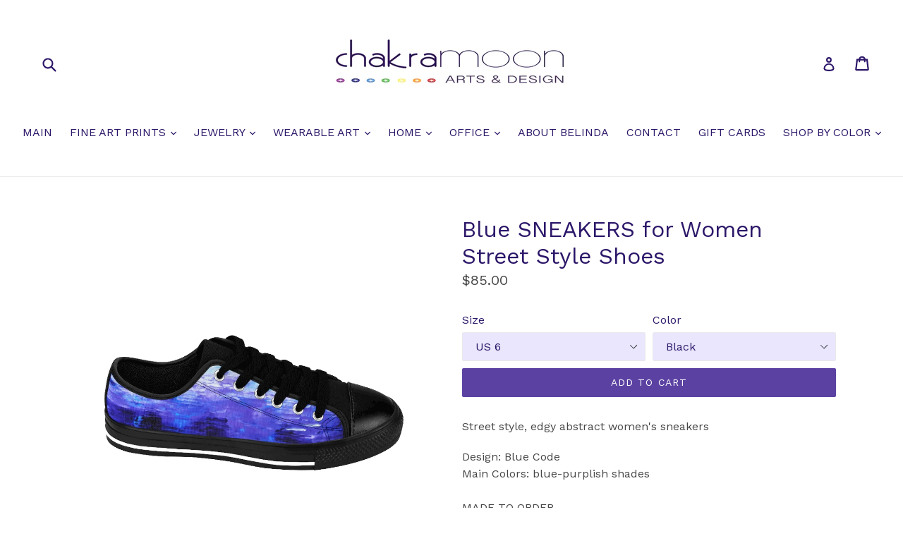

--- FILE ---
content_type: text/html; charset=utf-8
request_url: https://www.chakramoon.com/collections/footwear/products/blue-sneakers-for-women-street-style-shoes
body_size: 32951
content:
<!doctype html>
<!--[if IE 9]> <html class="ie9 no-js" lang="en"> <![endif]-->
<!--[if (gt IE 9)|!(IE)]><!--> <html class="no-js" lang="en"> <!--<![endif]-->
<head>
  <meta charset="utf-8">
  <meta http-equiv="X-UA-Compatible" content="IE=edge,chrome=1">
  <meta name="viewport" content="width=device-width,initial-scale=1">
  <meta name="theme-color" content="#5b42a2">
  <meta name="p:domain_verify" content="94e3d06a5823873ec993591f5ea98f28"/>
  <link rel="canonical" href="https://www.chakramoon.com/products/blue-sneakers-for-women-street-style-shoes">

  
    <link rel="shortcut icon" href="//www.chakramoon.com/cdn/shop/files/favicon_chakramoon_32x32.jpg?v=1614287872" type="image/png">
  

  
  <title>
    Blue SNEAKERS for Women Street Style Shoes
    
    
    
      &ndash; Chakramoon Arts &amp; Design
    
  </title>

  
    <meta name="description" content="Street style, edgy abstract women&#39;s sneakers Design: Blue Code Main Colors: blue-purplish shades MADE TO ORDER Walk with confidence in a pair of these unique sneakers! Extremely comfortable canvas sneakers with a high quality print are made to last and to impress - a truly original way to express oneself and to inspire">
  

  <!-- /snippets/social-meta-tags.liquid -->
<meta property="og:site_name" content="Chakramoon Arts &amp; Design">
<meta property="og:url" content="https://www.chakramoon.com/products/blue-sneakers-for-women-street-style-shoes">
<meta property="og:title" content="Blue SNEAKERS for Women Street Style Shoes">
<meta property="og:type" content="product">
<meta property="og:description" content="Street style, edgy abstract women&#39;s sneakers Design: Blue Code Main Colors: blue-purplish shades MADE TO ORDER Walk with confidence in a pair of these unique sneakers! Extremely comfortable canvas sneakers with a high quality print are made to last and to impress - a truly original way to express oneself and to inspire"><meta property="og:price:amount" content="85.00">
  <meta property="og:price:currency" content="USD"><meta property="og:image" content="http://www.chakramoon.com/cdn/shop/products/611280c1dfb29e43caf1196238c9fb93_1024x1024.jpg?v=1589563768"><meta property="og:image" content="http://www.chakramoon.com/cdn/shop/products/44044ca0821bb5da895a1759505bf635_1024x1024.jpg?v=1589563768"><meta property="og:image" content="http://www.chakramoon.com/cdn/shop/products/519383e7db5478343b3fbc14e8043433_1024x1024.jpg?v=1589563768">
<meta property="og:image:secure_url" content="https://www.chakramoon.com/cdn/shop/products/611280c1dfb29e43caf1196238c9fb93_1024x1024.jpg?v=1589563768"><meta property="og:image:secure_url" content="https://www.chakramoon.com/cdn/shop/products/44044ca0821bb5da895a1759505bf635_1024x1024.jpg?v=1589563768"><meta property="og:image:secure_url" content="https://www.chakramoon.com/cdn/shop/products/519383e7db5478343b3fbc14e8043433_1024x1024.jpg?v=1589563768">

<meta name="twitter:site" content="@chakramoonarts">
<meta name="twitter:card" content="summary_large_image">
<meta name="twitter:title" content="Blue SNEAKERS for Women Street Style Shoes">
<meta name="twitter:description" content="Street style, edgy abstract women&#39;s sneakers Design: Blue Code Main Colors: blue-purplish shades MADE TO ORDER Walk with confidence in a pair of these unique sneakers! Extremely comfortable canvas sneakers with a high quality print are made to last and to impress - a truly original way to express oneself and to inspire">



  <link href="//www.chakramoon.com/cdn/shop/t/6/assets/theme.scss.css?v=2940152467048443671732399981" rel="stylesheet" type="text/css" media="all" />
  

  <link href="//fonts.googleapis.com/css?family=Work+Sans:400,700" rel="stylesheet" type="text/css" media="all" />


  

    <link href="//fonts.googleapis.com/css?family=Work+Sans:400" rel="stylesheet" type="text/css" media="all" />
  



  <script>
    var theme = {
      strings: {
        addToCart: "Add to cart",
        soldOut: "Sold out",
        unavailable: "Unavailable",
        showMore: "Show More",
        showLess: "Show Less"
      },
      moneyFormat: "${{amount}}"
    }

    document.documentElement.className = document.documentElement.className.replace('no-js', 'js');
  </script>

  <!--[if (lte IE 9) ]><script src="//www.chakramoon.com/cdn/shop/t/6/assets/match-media.min.js?v=22265819453975888031495334319" type="text/javascript"></script><![endif]-->

  

  <!--[if (gt IE 9)|!(IE)]><!--><script src="//www.chakramoon.com/cdn/shop/t/6/assets/vendor.js?v=136118274122071307521495334320" defer="defer"></script><!--<![endif]-->
  <!--[if lte IE 9]><script src="//www.chakramoon.com/cdn/shop/t/6/assets/vendor.js?v=136118274122071307521495334320"></script><![endif]-->

  <!--[if (gt IE 9)|!(IE)]><!--><script src="//www.chakramoon.com/cdn/shop/t/6/assets/theme.js?v=87984369724217439421496782050" defer="defer"></script><!--<![endif]-->
  <!--[if lte IE 9]><script src="//www.chakramoon.com/cdn/shop/t/6/assets/theme.js?v=87984369724217439421496782050"></script><![endif]-->

  <script>window.performance && window.performance.mark && window.performance.mark('shopify.content_for_header.start');</script><meta name="google-site-verification" content="8YjezZFq-yMEUGqnsHNO91KiEod_B8n1q0tCRNbanOA">
<meta id="shopify-digital-wallet" name="shopify-digital-wallet" content="/15223476/digital_wallets/dialog">
<meta name="shopify-checkout-api-token" content="cc6cb46a5c63308716869286c1904c32">
<meta id="in-context-paypal-metadata" data-shop-id="15223476" data-venmo-supported="false" data-environment="production" data-locale="en_US" data-paypal-v4="true" data-currency="USD">
<link rel="alternate" type="application/json+oembed" href="https://www.chakramoon.com/products/blue-sneakers-for-women-street-style-shoes.oembed">
<script async="async" src="/checkouts/internal/preloads.js?locale=en-US"></script>
<link rel="preconnect" href="https://shop.app" crossorigin="anonymous">
<script async="async" src="https://shop.app/checkouts/internal/preloads.js?locale=en-US&shop_id=15223476" crossorigin="anonymous"></script>
<script id="apple-pay-shop-capabilities" type="application/json">{"shopId":15223476,"countryCode":"US","currencyCode":"USD","merchantCapabilities":["supports3DS"],"merchantId":"gid:\/\/shopify\/Shop\/15223476","merchantName":"Chakramoon Arts \u0026 Design","requiredBillingContactFields":["postalAddress","email"],"requiredShippingContactFields":["postalAddress","email"],"shippingType":"shipping","supportedNetworks":["visa","masterCard","amex","discover","elo","jcb"],"total":{"type":"pending","label":"Chakramoon Arts \u0026 Design","amount":"1.00"},"shopifyPaymentsEnabled":true,"supportsSubscriptions":true}</script>
<script id="shopify-features" type="application/json">{"accessToken":"cc6cb46a5c63308716869286c1904c32","betas":["rich-media-storefront-analytics"],"domain":"www.chakramoon.com","predictiveSearch":true,"shopId":15223476,"locale":"en"}</script>
<script>var Shopify = Shopify || {};
Shopify.shop = "chakramoonarts.myshopify.com";
Shopify.locale = "en";
Shopify.currency = {"active":"USD","rate":"1.0"};
Shopify.country = "US";
Shopify.theme = {"name":"debut","id":185625167,"schema_name":"Debut","schema_version":"1.2.1","theme_store_id":796,"role":"main"};
Shopify.theme.handle = "null";
Shopify.theme.style = {"id":null,"handle":null};
Shopify.cdnHost = "www.chakramoon.com/cdn";
Shopify.routes = Shopify.routes || {};
Shopify.routes.root = "/";</script>
<script type="module">!function(o){(o.Shopify=o.Shopify||{}).modules=!0}(window);</script>
<script>!function(o){function n(){var o=[];function n(){o.push(Array.prototype.slice.apply(arguments))}return n.q=o,n}var t=o.Shopify=o.Shopify||{};t.loadFeatures=n(),t.autoloadFeatures=n()}(window);</script>
<script>
  window.ShopifyPay = window.ShopifyPay || {};
  window.ShopifyPay.apiHost = "shop.app\/pay";
  window.ShopifyPay.redirectState = null;
</script>
<script id="shop-js-analytics" type="application/json">{"pageType":"product"}</script>
<script defer="defer" async type="module" src="//www.chakramoon.com/cdn/shopifycloud/shop-js/modules/v2/client.init-shop-cart-sync_BN7fPSNr.en.esm.js"></script>
<script defer="defer" async type="module" src="//www.chakramoon.com/cdn/shopifycloud/shop-js/modules/v2/chunk.common_Cbph3Kss.esm.js"></script>
<script defer="defer" async type="module" src="//www.chakramoon.com/cdn/shopifycloud/shop-js/modules/v2/chunk.modal_DKumMAJ1.esm.js"></script>
<script type="module">
  await import("//www.chakramoon.com/cdn/shopifycloud/shop-js/modules/v2/client.init-shop-cart-sync_BN7fPSNr.en.esm.js");
await import("//www.chakramoon.com/cdn/shopifycloud/shop-js/modules/v2/chunk.common_Cbph3Kss.esm.js");
await import("//www.chakramoon.com/cdn/shopifycloud/shop-js/modules/v2/chunk.modal_DKumMAJ1.esm.js");

  window.Shopify.SignInWithShop?.initShopCartSync?.({"fedCMEnabled":true,"windoidEnabled":true});

</script>
<script>
  window.Shopify = window.Shopify || {};
  if (!window.Shopify.featureAssets) window.Shopify.featureAssets = {};
  window.Shopify.featureAssets['shop-js'] = {"shop-cart-sync":["modules/v2/client.shop-cart-sync_CJVUk8Jm.en.esm.js","modules/v2/chunk.common_Cbph3Kss.esm.js","modules/v2/chunk.modal_DKumMAJ1.esm.js"],"init-fed-cm":["modules/v2/client.init-fed-cm_7Fvt41F4.en.esm.js","modules/v2/chunk.common_Cbph3Kss.esm.js","modules/v2/chunk.modal_DKumMAJ1.esm.js"],"init-shop-email-lookup-coordinator":["modules/v2/client.init-shop-email-lookup-coordinator_Cc088_bR.en.esm.js","modules/v2/chunk.common_Cbph3Kss.esm.js","modules/v2/chunk.modal_DKumMAJ1.esm.js"],"init-windoid":["modules/v2/client.init-windoid_hPopwJRj.en.esm.js","modules/v2/chunk.common_Cbph3Kss.esm.js","modules/v2/chunk.modal_DKumMAJ1.esm.js"],"shop-button":["modules/v2/client.shop-button_B0jaPSNF.en.esm.js","modules/v2/chunk.common_Cbph3Kss.esm.js","modules/v2/chunk.modal_DKumMAJ1.esm.js"],"shop-cash-offers":["modules/v2/client.shop-cash-offers_DPIskqss.en.esm.js","modules/v2/chunk.common_Cbph3Kss.esm.js","modules/v2/chunk.modal_DKumMAJ1.esm.js"],"shop-toast-manager":["modules/v2/client.shop-toast-manager_CK7RT69O.en.esm.js","modules/v2/chunk.common_Cbph3Kss.esm.js","modules/v2/chunk.modal_DKumMAJ1.esm.js"],"init-shop-cart-sync":["modules/v2/client.init-shop-cart-sync_BN7fPSNr.en.esm.js","modules/v2/chunk.common_Cbph3Kss.esm.js","modules/v2/chunk.modal_DKumMAJ1.esm.js"],"init-customer-accounts-sign-up":["modules/v2/client.init-customer-accounts-sign-up_CfPf4CXf.en.esm.js","modules/v2/client.shop-login-button_DeIztwXF.en.esm.js","modules/v2/chunk.common_Cbph3Kss.esm.js","modules/v2/chunk.modal_DKumMAJ1.esm.js"],"pay-button":["modules/v2/client.pay-button_CgIwFSYN.en.esm.js","modules/v2/chunk.common_Cbph3Kss.esm.js","modules/v2/chunk.modal_DKumMAJ1.esm.js"],"init-customer-accounts":["modules/v2/client.init-customer-accounts_DQ3x16JI.en.esm.js","modules/v2/client.shop-login-button_DeIztwXF.en.esm.js","modules/v2/chunk.common_Cbph3Kss.esm.js","modules/v2/chunk.modal_DKumMAJ1.esm.js"],"avatar":["modules/v2/client.avatar_BTnouDA3.en.esm.js"],"init-shop-for-new-customer-accounts":["modules/v2/client.init-shop-for-new-customer-accounts_CsZy_esa.en.esm.js","modules/v2/client.shop-login-button_DeIztwXF.en.esm.js","modules/v2/chunk.common_Cbph3Kss.esm.js","modules/v2/chunk.modal_DKumMAJ1.esm.js"],"shop-follow-button":["modules/v2/client.shop-follow-button_BRMJjgGd.en.esm.js","modules/v2/chunk.common_Cbph3Kss.esm.js","modules/v2/chunk.modal_DKumMAJ1.esm.js"],"checkout-modal":["modules/v2/client.checkout-modal_B9Drz_yf.en.esm.js","modules/v2/chunk.common_Cbph3Kss.esm.js","modules/v2/chunk.modal_DKumMAJ1.esm.js"],"shop-login-button":["modules/v2/client.shop-login-button_DeIztwXF.en.esm.js","modules/v2/chunk.common_Cbph3Kss.esm.js","modules/v2/chunk.modal_DKumMAJ1.esm.js"],"lead-capture":["modules/v2/client.lead-capture_DXYzFM3R.en.esm.js","modules/v2/chunk.common_Cbph3Kss.esm.js","modules/v2/chunk.modal_DKumMAJ1.esm.js"],"shop-login":["modules/v2/client.shop-login_CA5pJqmO.en.esm.js","modules/v2/chunk.common_Cbph3Kss.esm.js","modules/v2/chunk.modal_DKumMAJ1.esm.js"],"payment-terms":["modules/v2/client.payment-terms_BxzfvcZJ.en.esm.js","modules/v2/chunk.common_Cbph3Kss.esm.js","modules/v2/chunk.modal_DKumMAJ1.esm.js"]};
</script>
<script>(function() {
  var isLoaded = false;
  function asyncLoad() {
    if (isLoaded) return;
    isLoaded = true;
    var urls = ["\/\/cdn.shopify.com\/proxy\/93a66ac7597fcf90e43999d40864e362f4f442a1ab02588ec4cdcc787f019c51\/static.cdn.printful.com\/static\/js\/external\/shopify-product-customizer.js?v=0.28\u0026shop=chakramoonarts.myshopify.com\u0026sp-cache-control=cHVibGljLCBtYXgtYWdlPTkwMA"];
    for (var i = 0; i < urls.length; i++) {
      var s = document.createElement('script');
      s.type = 'text/javascript';
      s.async = true;
      s.src = urls[i];
      var x = document.getElementsByTagName('script')[0];
      x.parentNode.insertBefore(s, x);
    }
  };
  if(window.attachEvent) {
    window.attachEvent('onload', asyncLoad);
  } else {
    window.addEventListener('load', asyncLoad, false);
  }
})();</script>
<script id="__st">var __st={"a":15223476,"offset":-28800,"reqid":"a4ba9c6b-95ab-497e-9a5a-5a8c47257927-1769722674","pageurl":"www.chakramoon.com\/collections\/footwear\/products\/blue-sneakers-for-women-street-style-shoes","u":"1c95113c288d","p":"product","rtyp":"product","rid":4646117212269};</script>
<script>window.ShopifyPaypalV4VisibilityTracking = true;</script>
<script id="captcha-bootstrap">!function(){'use strict';const t='contact',e='account',n='new_comment',o=[[t,t],['blogs',n],['comments',n],[t,'customer']],c=[[e,'customer_login'],[e,'guest_login'],[e,'recover_customer_password'],[e,'create_customer']],r=t=>t.map((([t,e])=>`form[action*='/${t}']:not([data-nocaptcha='true']) input[name='form_type'][value='${e}']`)).join(','),a=t=>()=>t?[...document.querySelectorAll(t)].map((t=>t.form)):[];function s(){const t=[...o],e=r(t);return a(e)}const i='password',u='form_key',d=['recaptcha-v3-token','g-recaptcha-response','h-captcha-response',i],f=()=>{try{return window.sessionStorage}catch{return}},m='__shopify_v',_=t=>t.elements[u];function p(t,e,n=!1){try{const o=window.sessionStorage,c=JSON.parse(o.getItem(e)),{data:r}=function(t){const{data:e,action:n}=t;return t[m]||n?{data:e,action:n}:{data:t,action:n}}(c);for(const[e,n]of Object.entries(r))t.elements[e]&&(t.elements[e].value=n);n&&o.removeItem(e)}catch(o){console.error('form repopulation failed',{error:o})}}const l='form_type',E='cptcha';function T(t){t.dataset[E]=!0}const w=window,h=w.document,L='Shopify',v='ce_forms',y='captcha';let A=!1;((t,e)=>{const n=(g='f06e6c50-85a8-45c8-87d0-21a2b65856fe',I='https://cdn.shopify.com/shopifycloud/storefront-forms-hcaptcha/ce_storefront_forms_captcha_hcaptcha.v1.5.2.iife.js',D={infoText:'Protected by hCaptcha',privacyText:'Privacy',termsText:'Terms'},(t,e,n)=>{const o=w[L][v],c=o.bindForm;if(c)return c(t,g,e,D).then(n);var r;o.q.push([[t,g,e,D],n]),r=I,A||(h.body.append(Object.assign(h.createElement('script'),{id:'captcha-provider',async:!0,src:r})),A=!0)});var g,I,D;w[L]=w[L]||{},w[L][v]=w[L][v]||{},w[L][v].q=[],w[L][y]=w[L][y]||{},w[L][y].protect=function(t,e){n(t,void 0,e),T(t)},Object.freeze(w[L][y]),function(t,e,n,w,h,L){const[v,y,A,g]=function(t,e,n){const i=e?o:[],u=t?c:[],d=[...i,...u],f=r(d),m=r(i),_=r(d.filter((([t,e])=>n.includes(e))));return[a(f),a(m),a(_),s()]}(w,h,L),I=t=>{const e=t.target;return e instanceof HTMLFormElement?e:e&&e.form},D=t=>v().includes(t);t.addEventListener('submit',(t=>{const e=I(t);if(!e)return;const n=D(e)&&!e.dataset.hcaptchaBound&&!e.dataset.recaptchaBound,o=_(e),c=g().includes(e)&&(!o||!o.value);(n||c)&&t.preventDefault(),c&&!n&&(function(t){try{if(!f())return;!function(t){const e=f();if(!e)return;const n=_(t);if(!n)return;const o=n.value;o&&e.removeItem(o)}(t);const e=Array.from(Array(32),(()=>Math.random().toString(36)[2])).join('');!function(t,e){_(t)||t.append(Object.assign(document.createElement('input'),{type:'hidden',name:u})),t.elements[u].value=e}(t,e),function(t,e){const n=f();if(!n)return;const o=[...t.querySelectorAll(`input[type='${i}']`)].map((({name:t})=>t)),c=[...d,...o],r={};for(const[a,s]of new FormData(t).entries())c.includes(a)||(r[a]=s);n.setItem(e,JSON.stringify({[m]:1,action:t.action,data:r}))}(t,e)}catch(e){console.error('failed to persist form',e)}}(e),e.submit())}));const S=(t,e)=>{t&&!t.dataset[E]&&(n(t,e.some((e=>e===t))),T(t))};for(const o of['focusin','change'])t.addEventListener(o,(t=>{const e=I(t);D(e)&&S(e,y())}));const B=e.get('form_key'),M=e.get(l),P=B&&M;t.addEventListener('DOMContentLoaded',(()=>{const t=y();if(P)for(const e of t)e.elements[l].value===M&&p(e,B);[...new Set([...A(),...v().filter((t=>'true'===t.dataset.shopifyCaptcha))])].forEach((e=>S(e,t)))}))}(h,new URLSearchParams(w.location.search),n,t,e,['guest_login'])})(!0,!0)}();</script>
<script integrity="sha256-4kQ18oKyAcykRKYeNunJcIwy7WH5gtpwJnB7kiuLZ1E=" data-source-attribution="shopify.loadfeatures" defer="defer" src="//www.chakramoon.com/cdn/shopifycloud/storefront/assets/storefront/load_feature-a0a9edcb.js" crossorigin="anonymous"></script>
<script crossorigin="anonymous" defer="defer" src="//www.chakramoon.com/cdn/shopifycloud/storefront/assets/shopify_pay/storefront-65b4c6d7.js?v=20250812"></script>
<script data-source-attribution="shopify.dynamic_checkout.dynamic.init">var Shopify=Shopify||{};Shopify.PaymentButton=Shopify.PaymentButton||{isStorefrontPortableWallets:!0,init:function(){window.Shopify.PaymentButton.init=function(){};var t=document.createElement("script");t.src="https://www.chakramoon.com/cdn/shopifycloud/portable-wallets/latest/portable-wallets.en.js",t.type="module",document.head.appendChild(t)}};
</script>
<script data-source-attribution="shopify.dynamic_checkout.buyer_consent">
  function portableWalletsHideBuyerConsent(e){var t=document.getElementById("shopify-buyer-consent"),n=document.getElementById("shopify-subscription-policy-button");t&&n&&(t.classList.add("hidden"),t.setAttribute("aria-hidden","true"),n.removeEventListener("click",e))}function portableWalletsShowBuyerConsent(e){var t=document.getElementById("shopify-buyer-consent"),n=document.getElementById("shopify-subscription-policy-button");t&&n&&(t.classList.remove("hidden"),t.removeAttribute("aria-hidden"),n.addEventListener("click",e))}window.Shopify?.PaymentButton&&(window.Shopify.PaymentButton.hideBuyerConsent=portableWalletsHideBuyerConsent,window.Shopify.PaymentButton.showBuyerConsent=portableWalletsShowBuyerConsent);
</script>
<script data-source-attribution="shopify.dynamic_checkout.cart.bootstrap">document.addEventListener("DOMContentLoaded",(function(){function t(){return document.querySelector("shopify-accelerated-checkout-cart, shopify-accelerated-checkout")}if(t())Shopify.PaymentButton.init();else{new MutationObserver((function(e,n){t()&&(Shopify.PaymentButton.init(),n.disconnect())})).observe(document.body,{childList:!0,subtree:!0})}}));
</script>
<script id='scb4127' type='text/javascript' async='' src='https://www.chakramoon.com/cdn/shopifycloud/privacy-banner/storefront-banner.js'></script><link id="shopify-accelerated-checkout-styles" rel="stylesheet" media="screen" href="https://www.chakramoon.com/cdn/shopifycloud/portable-wallets/latest/accelerated-checkout-backwards-compat.css" crossorigin="anonymous">
<style id="shopify-accelerated-checkout-cart">
        #shopify-buyer-consent {
  margin-top: 1em;
  display: inline-block;
  width: 100%;
}

#shopify-buyer-consent.hidden {
  display: none;
}

#shopify-subscription-policy-button {
  background: none;
  border: none;
  padding: 0;
  text-decoration: underline;
  font-size: inherit;
  cursor: pointer;
}

#shopify-subscription-policy-button::before {
  box-shadow: none;
}

      </style>

<script>window.performance && window.performance.mark && window.performance.mark('shopify.content_for_header.end');</script>
<link href="https://monorail-edge.shopifysvc.com" rel="dns-prefetch">
<script>(function(){if ("sendBeacon" in navigator && "performance" in window) {try {var session_token_from_headers = performance.getEntriesByType('navigation')[0].serverTiming.find(x => x.name == '_s').description;} catch {var session_token_from_headers = undefined;}var session_cookie_matches = document.cookie.match(/_shopify_s=([^;]*)/);var session_token_from_cookie = session_cookie_matches && session_cookie_matches.length === 2 ? session_cookie_matches[1] : "";var session_token = session_token_from_headers || session_token_from_cookie || "";function handle_abandonment_event(e) {var entries = performance.getEntries().filter(function(entry) {return /monorail-edge.shopifysvc.com/.test(entry.name);});if (!window.abandonment_tracked && entries.length === 0) {window.abandonment_tracked = true;var currentMs = Date.now();var navigation_start = performance.timing.navigationStart;var payload = {shop_id: 15223476,url: window.location.href,navigation_start,duration: currentMs - navigation_start,session_token,page_type: "product"};window.navigator.sendBeacon("https://monorail-edge.shopifysvc.com/v1/produce", JSON.stringify({schema_id: "online_store_buyer_site_abandonment/1.1",payload: payload,metadata: {event_created_at_ms: currentMs,event_sent_at_ms: currentMs}}));}}window.addEventListener('pagehide', handle_abandonment_event);}}());</script>
<script id="web-pixels-manager-setup">(function e(e,d,r,n,o){if(void 0===o&&(o={}),!Boolean(null===(a=null===(i=window.Shopify)||void 0===i?void 0:i.analytics)||void 0===a?void 0:a.replayQueue)){var i,a;window.Shopify=window.Shopify||{};var t=window.Shopify;t.analytics=t.analytics||{};var s=t.analytics;s.replayQueue=[],s.publish=function(e,d,r){return s.replayQueue.push([e,d,r]),!0};try{self.performance.mark("wpm:start")}catch(e){}var l=function(){var e={modern:/Edge?\/(1{2}[4-9]|1[2-9]\d|[2-9]\d{2}|\d{4,})\.\d+(\.\d+|)|Firefox\/(1{2}[4-9]|1[2-9]\d|[2-9]\d{2}|\d{4,})\.\d+(\.\d+|)|Chrom(ium|e)\/(9{2}|\d{3,})\.\d+(\.\d+|)|(Maci|X1{2}).+ Version\/(15\.\d+|(1[6-9]|[2-9]\d|\d{3,})\.\d+)([,.]\d+|)( \(\w+\)|)( Mobile\/\w+|) Safari\/|Chrome.+OPR\/(9{2}|\d{3,})\.\d+\.\d+|(CPU[ +]OS|iPhone[ +]OS|CPU[ +]iPhone|CPU IPhone OS|CPU iPad OS)[ +]+(15[._]\d+|(1[6-9]|[2-9]\d|\d{3,})[._]\d+)([._]\d+|)|Android:?[ /-](13[3-9]|1[4-9]\d|[2-9]\d{2}|\d{4,})(\.\d+|)(\.\d+|)|Android.+Firefox\/(13[5-9]|1[4-9]\d|[2-9]\d{2}|\d{4,})\.\d+(\.\d+|)|Android.+Chrom(ium|e)\/(13[3-9]|1[4-9]\d|[2-9]\d{2}|\d{4,})\.\d+(\.\d+|)|SamsungBrowser\/([2-9]\d|\d{3,})\.\d+/,legacy:/Edge?\/(1[6-9]|[2-9]\d|\d{3,})\.\d+(\.\d+|)|Firefox\/(5[4-9]|[6-9]\d|\d{3,})\.\d+(\.\d+|)|Chrom(ium|e)\/(5[1-9]|[6-9]\d|\d{3,})\.\d+(\.\d+|)([\d.]+$|.*Safari\/(?![\d.]+ Edge\/[\d.]+$))|(Maci|X1{2}).+ Version\/(10\.\d+|(1[1-9]|[2-9]\d|\d{3,})\.\d+)([,.]\d+|)( \(\w+\)|)( Mobile\/\w+|) Safari\/|Chrome.+OPR\/(3[89]|[4-9]\d|\d{3,})\.\d+\.\d+|(CPU[ +]OS|iPhone[ +]OS|CPU[ +]iPhone|CPU IPhone OS|CPU iPad OS)[ +]+(10[._]\d+|(1[1-9]|[2-9]\d|\d{3,})[._]\d+)([._]\d+|)|Android:?[ /-](13[3-9]|1[4-9]\d|[2-9]\d{2}|\d{4,})(\.\d+|)(\.\d+|)|Mobile Safari.+OPR\/([89]\d|\d{3,})\.\d+\.\d+|Android.+Firefox\/(13[5-9]|1[4-9]\d|[2-9]\d{2}|\d{4,})\.\d+(\.\d+|)|Android.+Chrom(ium|e)\/(13[3-9]|1[4-9]\d|[2-9]\d{2}|\d{4,})\.\d+(\.\d+|)|Android.+(UC? ?Browser|UCWEB|U3)[ /]?(15\.([5-9]|\d{2,})|(1[6-9]|[2-9]\d|\d{3,})\.\d+)\.\d+|SamsungBrowser\/(5\.\d+|([6-9]|\d{2,})\.\d+)|Android.+MQ{2}Browser\/(14(\.(9|\d{2,})|)|(1[5-9]|[2-9]\d|\d{3,})(\.\d+|))(\.\d+|)|K[Aa][Ii]OS\/(3\.\d+|([4-9]|\d{2,})\.\d+)(\.\d+|)/},d=e.modern,r=e.legacy,n=navigator.userAgent;return n.match(d)?"modern":n.match(r)?"legacy":"unknown"}(),u="modern"===l?"modern":"legacy",c=(null!=n?n:{modern:"",legacy:""})[u],f=function(e){return[e.baseUrl,"/wpm","/b",e.hashVersion,"modern"===e.buildTarget?"m":"l",".js"].join("")}({baseUrl:d,hashVersion:r,buildTarget:u}),m=function(e){var d=e.version,r=e.bundleTarget,n=e.surface,o=e.pageUrl,i=e.monorailEndpoint;return{emit:function(e){var a=e.status,t=e.errorMsg,s=(new Date).getTime(),l=JSON.stringify({metadata:{event_sent_at_ms:s},events:[{schema_id:"web_pixels_manager_load/3.1",payload:{version:d,bundle_target:r,page_url:o,status:a,surface:n,error_msg:t},metadata:{event_created_at_ms:s}}]});if(!i)return console&&console.warn&&console.warn("[Web Pixels Manager] No Monorail endpoint provided, skipping logging."),!1;try{return self.navigator.sendBeacon.bind(self.navigator)(i,l)}catch(e){}var u=new XMLHttpRequest;try{return u.open("POST",i,!0),u.setRequestHeader("Content-Type","text/plain"),u.send(l),!0}catch(e){return console&&console.warn&&console.warn("[Web Pixels Manager] Got an unhandled error while logging to Monorail."),!1}}}}({version:r,bundleTarget:l,surface:e.surface,pageUrl:self.location.href,monorailEndpoint:e.monorailEndpoint});try{o.browserTarget=l,function(e){var d=e.src,r=e.async,n=void 0===r||r,o=e.onload,i=e.onerror,a=e.sri,t=e.scriptDataAttributes,s=void 0===t?{}:t,l=document.createElement("script"),u=document.querySelector("head"),c=document.querySelector("body");if(l.async=n,l.src=d,a&&(l.integrity=a,l.crossOrigin="anonymous"),s)for(var f in s)if(Object.prototype.hasOwnProperty.call(s,f))try{l.dataset[f]=s[f]}catch(e){}if(o&&l.addEventListener("load",o),i&&l.addEventListener("error",i),u)u.appendChild(l);else{if(!c)throw new Error("Did not find a head or body element to append the script");c.appendChild(l)}}({src:f,async:!0,onload:function(){if(!function(){var e,d;return Boolean(null===(d=null===(e=window.Shopify)||void 0===e?void 0:e.analytics)||void 0===d?void 0:d.initialized)}()){var d=window.webPixelsManager.init(e)||void 0;if(d){var r=window.Shopify.analytics;r.replayQueue.forEach((function(e){var r=e[0],n=e[1],o=e[2];d.publishCustomEvent(r,n,o)})),r.replayQueue=[],r.publish=d.publishCustomEvent,r.visitor=d.visitor,r.initialized=!0}}},onerror:function(){return m.emit({status:"failed",errorMsg:"".concat(f," has failed to load")})},sri:function(e){var d=/^sha384-[A-Za-z0-9+/=]+$/;return"string"==typeof e&&d.test(e)}(c)?c:"",scriptDataAttributes:o}),m.emit({status:"loading"})}catch(e){m.emit({status:"failed",errorMsg:(null==e?void 0:e.message)||"Unknown error"})}}})({shopId: 15223476,storefrontBaseUrl: "https://www.chakramoon.com",extensionsBaseUrl: "https://extensions.shopifycdn.com/cdn/shopifycloud/web-pixels-manager",monorailEndpoint: "https://monorail-edge.shopifysvc.com/unstable/produce_batch",surface: "storefront-renderer",enabledBetaFlags: ["2dca8a86"],webPixelsConfigList: [{"id":"504332536","configuration":"{\"config\":\"{\\\"pixel_id\\\":\\\"G-NHY6JNKEVP\\\",\\\"target_country\\\":\\\"US\\\",\\\"gtag_events\\\":[{\\\"type\\\":\\\"search\\\",\\\"action_label\\\":\\\"G-NHY6JNKEVP\\\"},{\\\"type\\\":\\\"begin_checkout\\\",\\\"action_label\\\":\\\"G-NHY6JNKEVP\\\"},{\\\"type\\\":\\\"view_item\\\",\\\"action_label\\\":[\\\"G-NHY6JNKEVP\\\",\\\"MC-D4TJ4K3Z3N\\\"]},{\\\"type\\\":\\\"purchase\\\",\\\"action_label\\\":[\\\"G-NHY6JNKEVP\\\",\\\"MC-D4TJ4K3Z3N\\\"]},{\\\"type\\\":\\\"page_view\\\",\\\"action_label\\\":[\\\"G-NHY6JNKEVP\\\",\\\"MC-D4TJ4K3Z3N\\\"]},{\\\"type\\\":\\\"add_payment_info\\\",\\\"action_label\\\":\\\"G-NHY6JNKEVP\\\"},{\\\"type\\\":\\\"add_to_cart\\\",\\\"action_label\\\":\\\"G-NHY6JNKEVP\\\"}],\\\"enable_monitoring_mode\\\":false}\"}","eventPayloadVersion":"v1","runtimeContext":"OPEN","scriptVersion":"b2a88bafab3e21179ed38636efcd8a93","type":"APP","apiClientId":1780363,"privacyPurposes":[],"dataSharingAdjustments":{"protectedCustomerApprovalScopes":["read_customer_address","read_customer_email","read_customer_name","read_customer_personal_data","read_customer_phone"]}},{"id":"65143032","configuration":"{\"tagID\":\"2612973559903\"}","eventPayloadVersion":"v1","runtimeContext":"STRICT","scriptVersion":"18031546ee651571ed29edbe71a3550b","type":"APP","apiClientId":3009811,"privacyPurposes":["ANALYTICS","MARKETING","SALE_OF_DATA"],"dataSharingAdjustments":{"protectedCustomerApprovalScopes":["read_customer_address","read_customer_email","read_customer_name","read_customer_personal_data","read_customer_phone"]}},{"id":"86999288","eventPayloadVersion":"v1","runtimeContext":"LAX","scriptVersion":"1","type":"CUSTOM","privacyPurposes":["ANALYTICS"],"name":"Google Analytics tag (migrated)"},{"id":"shopify-app-pixel","configuration":"{}","eventPayloadVersion":"v1","runtimeContext":"STRICT","scriptVersion":"0450","apiClientId":"shopify-pixel","type":"APP","privacyPurposes":["ANALYTICS","MARKETING"]},{"id":"shopify-custom-pixel","eventPayloadVersion":"v1","runtimeContext":"LAX","scriptVersion":"0450","apiClientId":"shopify-pixel","type":"CUSTOM","privacyPurposes":["ANALYTICS","MARKETING"]}],isMerchantRequest: false,initData: {"shop":{"name":"Chakramoon Arts \u0026 Design","paymentSettings":{"currencyCode":"USD"},"myshopifyDomain":"chakramoonarts.myshopify.com","countryCode":"US","storefrontUrl":"https:\/\/www.chakramoon.com"},"customer":null,"cart":null,"checkout":null,"productVariants":[{"price":{"amount":85.0,"currencyCode":"USD"},"product":{"title":"Blue SNEAKERS for Women Street Style Shoes","vendor":"Printify","id":"4646117212269","untranslatedTitle":"Blue SNEAKERS for Women Street Style Shoes","url":"\/products\/blue-sneakers-for-women-street-style-shoes","type":"Sneakers"},"id":"32480801259629","image":{"src":"\/\/www.chakramoon.com\/cdn\/shop\/products\/611280c1dfb29e43caf1196238c9fb93.jpg?v=1589563768"},"sku":"1240341333","title":"US 6 \/ Black","untranslatedTitle":"US 6 \/ Black"},{"price":{"amount":85.0,"currencyCode":"USD"},"product":{"title":"Blue SNEAKERS for Women Street Style Shoes","vendor":"Printify","id":"4646117212269","untranslatedTitle":"Blue SNEAKERS for Women Street Style Shoes","url":"\/products\/blue-sneakers-for-women-street-style-shoes","type":"Sneakers"},"id":"32480801292397","image":{"src":"\/\/www.chakramoon.com\/cdn\/shop\/products\/621d38f5699f36981502a57c7b22622a.jpg?v=1589506838"},"sku":"1240341328","title":"US 8 \/ Black","untranslatedTitle":"US 8 \/ Black"},{"price":{"amount":85.0,"currencyCode":"USD"},"product":{"title":"Blue SNEAKERS for Women Street Style Shoes","vendor":"Printify","id":"4646117212269","untranslatedTitle":"Blue SNEAKERS for Women Street Style Shoes","url":"\/products\/blue-sneakers-for-women-street-style-shoes","type":"Sneakers"},"id":"32480801325165","image":{"src":"\/\/www.chakramoon.com\/cdn\/shop\/products\/a50f9e32a118b7a992d83ba9b6eae060.jpg?v=1589506851"},"sku":"1240341329","title":"US 9 \/ Black","untranslatedTitle":"US 9 \/ Black"},{"price":{"amount":85.0,"currencyCode":"USD"},"product":{"title":"Blue SNEAKERS for Women Street Style Shoes","vendor":"Printify","id":"4646117212269","untranslatedTitle":"Blue SNEAKERS for Women Street Style Shoes","url":"\/products\/blue-sneakers-for-women-street-style-shoes","type":"Sneakers"},"id":"32480801357933","image":{"src":"\/\/www.chakramoon.com\/cdn\/shop\/products\/611280c1dfb29e43caf1196238c9fb93.jpg?v=1589563768"},"sku":"1240341330","title":"US 10 \/ Black","untranslatedTitle":"US 10 \/ Black"},{"price":{"amount":85.0,"currencyCode":"USD"},"product":{"title":"Blue SNEAKERS for Women Street Style Shoes","vendor":"Printify","id":"4646117212269","untranslatedTitle":"Blue SNEAKERS for Women Street Style Shoes","url":"\/products\/blue-sneakers-for-women-street-style-shoes","type":"Sneakers"},"id":"32480801390701","image":{"src":"\/\/www.chakramoon.com\/cdn\/shop\/products\/611280c1dfb29e43caf1196238c9fb93.jpg?v=1589563768"},"sku":"1240341331","title":"US 11 \/ Black","untranslatedTitle":"US 11 \/ Black"},{"price":{"amount":85.0,"currencyCode":"USD"},"product":{"title":"Blue SNEAKERS for Women Street Style Shoes","vendor":"Printify","id":"4646117212269","untranslatedTitle":"Blue SNEAKERS for Women Street Style Shoes","url":"\/products\/blue-sneakers-for-women-street-style-shoes","type":"Sneakers"},"id":"32480801423469","image":{"src":"\/\/www.chakramoon.com\/cdn\/shop\/products\/611280c1dfb29e43caf1196238c9fb93.jpg?v=1589563768"},"sku":"1240341332","title":"US 12 \/ Black","untranslatedTitle":"US 12 \/ Black"},{"price":{"amount":85.0,"currencyCode":"USD"},"product":{"title":"Blue SNEAKERS for Women Street Style Shoes","vendor":"Printify","id":"4646117212269","untranslatedTitle":"Blue SNEAKERS for Women Street Style Shoes","url":"\/products\/blue-sneakers-for-women-street-style-shoes","type":"Sneakers"},"id":"32480801456237","image":{"src":"\/\/www.chakramoon.com\/cdn\/shop\/products\/611280c1dfb29e43caf1196238c9fb93.jpg?v=1589563768"},"sku":"1240341334","title":"US 7 \/ Black","untranslatedTitle":"US 7 \/ Black"},{"price":{"amount":85.0,"currencyCode":"USD"},"product":{"title":"Blue SNEAKERS for Women Street Style Shoes","vendor":"Printify","id":"4646117212269","untranslatedTitle":"Blue SNEAKERS for Women Street Style Shoes","url":"\/products\/blue-sneakers-for-women-street-style-shoes","type":"Sneakers"},"id":"32480801489005","image":{"src":"\/\/www.chakramoon.com\/cdn\/shop\/products\/611280c1dfb29e43caf1196238c9fb93.jpg?v=1589563768"},"sku":"1240341335","title":"US 7.5 \/ Black","untranslatedTitle":"US 7.5 \/ Black"}],"purchasingCompany":null},},"https://www.chakramoon.com/cdn","1d2a099fw23dfb22ep557258f5m7a2edbae",{"modern":"","legacy":""},{"shopId":"15223476","storefrontBaseUrl":"https:\/\/www.chakramoon.com","extensionBaseUrl":"https:\/\/extensions.shopifycdn.com\/cdn\/shopifycloud\/web-pixels-manager","surface":"storefront-renderer","enabledBetaFlags":"[\"2dca8a86\"]","isMerchantRequest":"false","hashVersion":"1d2a099fw23dfb22ep557258f5m7a2edbae","publish":"custom","events":"[[\"page_viewed\",{}],[\"product_viewed\",{\"productVariant\":{\"price\":{\"amount\":85.0,\"currencyCode\":\"USD\"},\"product\":{\"title\":\"Blue SNEAKERS for Women Street Style Shoes\",\"vendor\":\"Printify\",\"id\":\"4646117212269\",\"untranslatedTitle\":\"Blue SNEAKERS for Women Street Style Shoes\",\"url\":\"\/products\/blue-sneakers-for-women-street-style-shoes\",\"type\":\"Sneakers\"},\"id\":\"32480801259629\",\"image\":{\"src\":\"\/\/www.chakramoon.com\/cdn\/shop\/products\/611280c1dfb29e43caf1196238c9fb93.jpg?v=1589563768\"},\"sku\":\"1240341333\",\"title\":\"US 6 \/ Black\",\"untranslatedTitle\":\"US 6 \/ Black\"}}]]"});</script><script>
  window.ShopifyAnalytics = window.ShopifyAnalytics || {};
  window.ShopifyAnalytics.meta = window.ShopifyAnalytics.meta || {};
  window.ShopifyAnalytics.meta.currency = 'USD';
  var meta = {"product":{"id":4646117212269,"gid":"gid:\/\/shopify\/Product\/4646117212269","vendor":"Printify","type":"Sneakers","handle":"blue-sneakers-for-women-street-style-shoes","variants":[{"id":32480801259629,"price":8500,"name":"Blue SNEAKERS for Women Street Style Shoes - US 6 \/ Black","public_title":"US 6 \/ Black","sku":"1240341333"},{"id":32480801292397,"price":8500,"name":"Blue SNEAKERS for Women Street Style Shoes - US 8 \/ Black","public_title":"US 8 \/ Black","sku":"1240341328"},{"id":32480801325165,"price":8500,"name":"Blue SNEAKERS for Women Street Style Shoes - US 9 \/ Black","public_title":"US 9 \/ Black","sku":"1240341329"},{"id":32480801357933,"price":8500,"name":"Blue SNEAKERS for Women Street Style Shoes - US 10 \/ Black","public_title":"US 10 \/ Black","sku":"1240341330"},{"id":32480801390701,"price":8500,"name":"Blue SNEAKERS for Women Street Style Shoes - US 11 \/ Black","public_title":"US 11 \/ Black","sku":"1240341331"},{"id":32480801423469,"price":8500,"name":"Blue SNEAKERS for Women Street Style Shoes - US 12 \/ Black","public_title":"US 12 \/ Black","sku":"1240341332"},{"id":32480801456237,"price":8500,"name":"Blue SNEAKERS for Women Street Style Shoes - US 7 \/ Black","public_title":"US 7 \/ Black","sku":"1240341334"},{"id":32480801489005,"price":8500,"name":"Blue SNEAKERS for Women Street Style Shoes - US 7.5 \/ Black","public_title":"US 7.5 \/ Black","sku":"1240341335"}],"remote":false},"page":{"pageType":"product","resourceType":"product","resourceId":4646117212269,"requestId":"a4ba9c6b-95ab-497e-9a5a-5a8c47257927-1769722674"}};
  for (var attr in meta) {
    window.ShopifyAnalytics.meta[attr] = meta[attr];
  }
</script>
<script class="analytics">
  (function () {
    var customDocumentWrite = function(content) {
      var jquery = null;

      if (window.jQuery) {
        jquery = window.jQuery;
      } else if (window.Checkout && window.Checkout.$) {
        jquery = window.Checkout.$;
      }

      if (jquery) {
        jquery('body').append(content);
      }
    };

    var hasLoggedConversion = function(token) {
      if (token) {
        return document.cookie.indexOf('loggedConversion=' + token) !== -1;
      }
      return false;
    }

    var setCookieIfConversion = function(token) {
      if (token) {
        var twoMonthsFromNow = new Date(Date.now());
        twoMonthsFromNow.setMonth(twoMonthsFromNow.getMonth() + 2);

        document.cookie = 'loggedConversion=' + token + '; expires=' + twoMonthsFromNow;
      }
    }

    var trekkie = window.ShopifyAnalytics.lib = window.trekkie = window.trekkie || [];
    if (trekkie.integrations) {
      return;
    }
    trekkie.methods = [
      'identify',
      'page',
      'ready',
      'track',
      'trackForm',
      'trackLink'
    ];
    trekkie.factory = function(method) {
      return function() {
        var args = Array.prototype.slice.call(arguments);
        args.unshift(method);
        trekkie.push(args);
        return trekkie;
      };
    };
    for (var i = 0; i < trekkie.methods.length; i++) {
      var key = trekkie.methods[i];
      trekkie[key] = trekkie.factory(key);
    }
    trekkie.load = function(config) {
      trekkie.config = config || {};
      trekkie.config.initialDocumentCookie = document.cookie;
      var first = document.getElementsByTagName('script')[0];
      var script = document.createElement('script');
      script.type = 'text/javascript';
      script.onerror = function(e) {
        var scriptFallback = document.createElement('script');
        scriptFallback.type = 'text/javascript';
        scriptFallback.onerror = function(error) {
                var Monorail = {
      produce: function produce(monorailDomain, schemaId, payload) {
        var currentMs = new Date().getTime();
        var event = {
          schema_id: schemaId,
          payload: payload,
          metadata: {
            event_created_at_ms: currentMs,
            event_sent_at_ms: currentMs
          }
        };
        return Monorail.sendRequest("https://" + monorailDomain + "/v1/produce", JSON.stringify(event));
      },
      sendRequest: function sendRequest(endpointUrl, payload) {
        // Try the sendBeacon API
        if (window && window.navigator && typeof window.navigator.sendBeacon === 'function' && typeof window.Blob === 'function' && !Monorail.isIos12()) {
          var blobData = new window.Blob([payload], {
            type: 'text/plain'
          });

          if (window.navigator.sendBeacon(endpointUrl, blobData)) {
            return true;
          } // sendBeacon was not successful

        } // XHR beacon

        var xhr = new XMLHttpRequest();

        try {
          xhr.open('POST', endpointUrl);
          xhr.setRequestHeader('Content-Type', 'text/plain');
          xhr.send(payload);
        } catch (e) {
          console.log(e);
        }

        return false;
      },
      isIos12: function isIos12() {
        return window.navigator.userAgent.lastIndexOf('iPhone; CPU iPhone OS 12_') !== -1 || window.navigator.userAgent.lastIndexOf('iPad; CPU OS 12_') !== -1;
      }
    };
    Monorail.produce('monorail-edge.shopifysvc.com',
      'trekkie_storefront_load_errors/1.1',
      {shop_id: 15223476,
      theme_id: 185625167,
      app_name: "storefront",
      context_url: window.location.href,
      source_url: "//www.chakramoon.com/cdn/s/trekkie.storefront.1463c324c7228aa874ee86fe3f16dabd12dfcff4.min.js"});

        };
        scriptFallback.async = true;
        scriptFallback.src = '//www.chakramoon.com/cdn/s/trekkie.storefront.1463c324c7228aa874ee86fe3f16dabd12dfcff4.min.js';
        first.parentNode.insertBefore(scriptFallback, first);
      };
      script.async = true;
      script.src = '//www.chakramoon.com/cdn/s/trekkie.storefront.1463c324c7228aa874ee86fe3f16dabd12dfcff4.min.js';
      first.parentNode.insertBefore(script, first);
    };
    trekkie.load(
      {"Trekkie":{"appName":"storefront","development":false,"defaultAttributes":{"shopId":15223476,"isMerchantRequest":null,"themeId":185625167,"themeCityHash":"7178592846667774267","contentLanguage":"en","currency":"USD","eventMetadataId":"bd289555-330a-4e5d-8d56-647e5b62cccf"},"isServerSideCookieWritingEnabled":true,"monorailRegion":"shop_domain","enabledBetaFlags":["65f19447","b5387b81"]},"Session Attribution":{},"S2S":{"facebookCapiEnabled":false,"source":"trekkie-storefront-renderer","apiClientId":580111}}
    );

    var loaded = false;
    trekkie.ready(function() {
      if (loaded) return;
      loaded = true;

      window.ShopifyAnalytics.lib = window.trekkie;

      var originalDocumentWrite = document.write;
      document.write = customDocumentWrite;
      try { window.ShopifyAnalytics.merchantGoogleAnalytics.call(this); } catch(error) {};
      document.write = originalDocumentWrite;

      window.ShopifyAnalytics.lib.page(null,{"pageType":"product","resourceType":"product","resourceId":4646117212269,"requestId":"a4ba9c6b-95ab-497e-9a5a-5a8c47257927-1769722674","shopifyEmitted":true});

      var match = window.location.pathname.match(/checkouts\/(.+)\/(thank_you|post_purchase)/)
      var token = match? match[1]: undefined;
      if (!hasLoggedConversion(token)) {
        setCookieIfConversion(token);
        window.ShopifyAnalytics.lib.track("Viewed Product",{"currency":"USD","variantId":32480801259629,"productId":4646117212269,"productGid":"gid:\/\/shopify\/Product\/4646117212269","name":"Blue SNEAKERS for Women Street Style Shoes - US 6 \/ Black","price":"85.00","sku":"1240341333","brand":"Printify","variant":"US 6 \/ Black","category":"Sneakers","nonInteraction":true,"remote":false},undefined,undefined,{"shopifyEmitted":true});
      window.ShopifyAnalytics.lib.track("monorail:\/\/trekkie_storefront_viewed_product\/1.1",{"currency":"USD","variantId":32480801259629,"productId":4646117212269,"productGid":"gid:\/\/shopify\/Product\/4646117212269","name":"Blue SNEAKERS for Women Street Style Shoes - US 6 \/ Black","price":"85.00","sku":"1240341333","brand":"Printify","variant":"US 6 \/ Black","category":"Sneakers","nonInteraction":true,"remote":false,"referer":"https:\/\/www.chakramoon.com\/collections\/footwear\/products\/blue-sneakers-for-women-street-style-shoes"});
      }
    });


        var eventsListenerScript = document.createElement('script');
        eventsListenerScript.async = true;
        eventsListenerScript.src = "//www.chakramoon.com/cdn/shopifycloud/storefront/assets/shop_events_listener-3da45d37.js";
        document.getElementsByTagName('head')[0].appendChild(eventsListenerScript);

})();</script>
  <script>
  if (!window.ga || (window.ga && typeof window.ga !== 'function')) {
    window.ga = function ga() {
      (window.ga.q = window.ga.q || []).push(arguments);
      if (window.Shopify && window.Shopify.analytics && typeof window.Shopify.analytics.publish === 'function') {
        window.Shopify.analytics.publish("ga_stub_called", {}, {sendTo: "google_osp_migration"});
      }
      console.error("Shopify's Google Analytics stub called with:", Array.from(arguments), "\nSee https://help.shopify.com/manual/promoting-marketing/pixels/pixel-migration#google for more information.");
    };
    if (window.Shopify && window.Shopify.analytics && typeof window.Shopify.analytics.publish === 'function') {
      window.Shopify.analytics.publish("ga_stub_initialized", {}, {sendTo: "google_osp_migration"});
    }
  }
</script>
<script
  defer
  src="https://www.chakramoon.com/cdn/shopifycloud/perf-kit/shopify-perf-kit-3.1.0.min.js"
  data-application="storefront-renderer"
  data-shop-id="15223476"
  data-render-region="gcp-us-central1"
  data-page-type="product"
  data-theme-instance-id="185625167"
  data-theme-name="Debut"
  data-theme-version="1.2.1"
  data-monorail-region="shop_domain"
  data-resource-timing-sampling-rate="10"
  data-shs="true"
  data-shs-beacon="true"
  data-shs-export-with-fetch="true"
  data-shs-logs-sample-rate="1"
  data-shs-beacon-endpoint="https://www.chakramoon.com/api/collect"
></script>
</head>

<body class="template-product">

  <a class="in-page-link visually-hidden skip-link" href="#MainContent">Skip to content</a>

  <div id="SearchDrawer" class="search-bar drawer drawer--top">
    <div class="search-bar__table">
      <div class="search-bar__table-cell search-bar__form-wrapper">
        <form class="search search-bar__form" action="/search" method="get" role="search">
          <button class="search-bar__submit search__submit btn--link" type="submit">
            <svg aria-hidden="true" focusable="false" role="presentation" class="icon icon-search" viewBox="0 0 37 40"><path d="M35.6 36l-9.8-9.8c4.1-5.4 3.6-13.2-1.3-18.1-5.4-5.4-14.2-5.4-19.7 0-5.4 5.4-5.4 14.2 0 19.7 2.6 2.6 6.1 4.1 9.8 4.1 3 0 5.9-1 8.3-2.8l9.8 9.8c.4.4.9.6 1.4.6s1-.2 1.4-.6c.9-.9.9-2.1.1-2.9zm-20.9-8.2c-2.6 0-5.1-1-7-2.9-3.9-3.9-3.9-10.1 0-14C9.6 9 12.2 8 14.7 8s5.1 1 7 2.9c3.9 3.9 3.9 10.1 0 14-1.9 1.9-4.4 2.9-7 2.9z"/></svg>
            <span class="icon__fallback-text">Submit</span>
          </button>
          <input class="search__input search-bar__input" type="search" name="q" value="" placeholder="Search" aria-label="Search">
        </form>
      </div>
      <div class="search-bar__table-cell text-right">
        <button type="button" class="btn--link search-bar__close js-drawer-close">
          <svg aria-hidden="true" focusable="false" role="presentation" class="icon icon-close" viewBox="0 0 37 40"><path d="M21.3 23l11-11c.8-.8.8-2 0-2.8-.8-.8-2-.8-2.8 0l-11 11-11-11c-.8-.8-2-.8-2.8 0-.8.8-.8 2 0 2.8l11 11-11 11c-.8.8-.8 2 0 2.8.4.4.9.6 1.4.6s1-.2 1.4-.6l11-11 11 11c.4.4.9.6 1.4.6s1-.2 1.4-.6c.8-.8.8-2 0-2.8l-11-11z"/></svg>
          <span class="icon__fallback-text">Close search</span>
        </button>
      </div>
    </div>
  </div>

  <div id="shopify-section-header" class="shopify-section"><div data-section-id="header" data-section-type="header-section">
  <nav class="mobile-nav-wrapper medium-up--hide" role="navigation">
    <ul id="MobileNav" class="mobile-nav">
      
<li class="mobile-nav__item border-bottom">
          
            <a href="/" class="mobile-nav__link">
              MAIN
            </a>
          
        </li>
      
<li class="mobile-nav__item border-bottom">
          
            <button type="button" class="btn--link js-toggle-submenu mobile-nav__link" data-target="fine-art-prints" data-level="1">
              FINE ART PRINTS
              <div class="mobile-nav__icon">
                <svg aria-hidden="true" focusable="false" role="presentation" class="icon icon-chevron-right" viewBox="0 0 284.49 498.98"><defs><style>.cls-1{fill:#231f20}</style></defs><path class="cls-1" d="M223.18 628.49a35 35 0 0 1-24.75-59.75L388.17 379 198.43 189.26a35 35 0 0 1 49.5-49.5l214.49 214.49a35 35 0 0 1 0 49.5L247.93 618.24a34.89 34.89 0 0 1-24.75 10.25z" transform="translate(-188.18 -129.51)"/></svg>
                <span class="icon__fallback-text">expand</span>
              </div>
            </button>
            <ul class="mobile-nav__dropdown" data-parent="fine-art-prints" data-level="2">
              <li class="mobile-nav__item border-bottom">
                <div class="mobile-nav__table">
                  <div class="mobile-nav__table-cell mobile-nav__return">
                    <button class="btn--link js-toggle-submenu mobile-nav__return-btn" type="button">
                      <svg aria-hidden="true" focusable="false" role="presentation" class="icon icon-chevron-left" viewBox="0 0 284.49 498.98"><defs><style>.cls-1{fill:#231f20}</style></defs><path class="cls-1" d="M437.67 129.51a35 35 0 0 1 24.75 59.75L272.67 379l189.75 189.74a35 35 0 1 1-49.5 49.5L198.43 403.75a35 35 0 0 1 0-49.5l214.49-214.49a34.89 34.89 0 0 1 24.75-10.25z" transform="translate(-188.18 -129.51)"/></svg>
                      <span class="icon__fallback-text">collapse</span>
                    </button>
                  </div>
                  <a href="/collections/art-prints-1" class="mobile-nav__sublist-link mobile-nav__sublist-header">
                    FINE ART PRINTS
                  </a>
                </div>
              </li>

              
                <li class="mobile-nav__item border-bottom">
                  <a href="/collections/greeting-cards" class="mobile-nav__sublist-link">
                    Greeting Cards
                  </a>
                </li>
              
                <li class="mobile-nav__item border-bottom">
                  <a href="/collections/art-prints" class="mobile-nav__sublist-link">
                    Art Prints &amp; Posters
                  </a>
                </li>
              
                <li class="mobile-nav__item border-bottom">
                  <a href="/collections/framed-prints" class="mobile-nav__sublist-link">
                    Framed Prints
                  </a>
                </li>
              
                <li class="mobile-nav__item border-bottom">
                  <a href="/collections/canvas-prints" class="mobile-nav__sublist-link">
                    Canvas Prints
                  </a>
                </li>
              
                <li class="mobile-nav__item border-bottom">
                  <a href="/collections/acrylic-prints" class="mobile-nav__sublist-link">
                    Acrylic Prints
                  </a>
                </li>
              
                <li class="mobile-nav__item border-bottom">
                  <a href="/collections/metal-prints" class="mobile-nav__sublist-link">
                    Metal Prints
                  </a>
                </li>
              
                <li class="mobile-nav__item">
                  <a href="/collections/wood-prints" class="mobile-nav__sublist-link">
                    Wood Prints
                  </a>
                </li>
              

            </ul>
          
        </li>
      
<li class="mobile-nav__item border-bottom">
          
            <button type="button" class="btn--link js-toggle-submenu mobile-nav__link" data-target="jewelry" data-level="1">
              JEWELRY
              <div class="mobile-nav__icon">
                <svg aria-hidden="true" focusable="false" role="presentation" class="icon icon-chevron-right" viewBox="0 0 284.49 498.98"><defs><style>.cls-1{fill:#231f20}</style></defs><path class="cls-1" d="M223.18 628.49a35 35 0 0 1-24.75-59.75L388.17 379 198.43 189.26a35 35 0 0 1 49.5-49.5l214.49 214.49a35 35 0 0 1 0 49.5L247.93 618.24a34.89 34.89 0 0 1-24.75 10.25z" transform="translate(-188.18 -129.51)"/></svg>
                <span class="icon__fallback-text">expand</span>
              </div>
            </button>
            <ul class="mobile-nav__dropdown" data-parent="jewelry" data-level="2">
              <li class="mobile-nav__item border-bottom">
                <div class="mobile-nav__table">
                  <div class="mobile-nav__table-cell mobile-nav__return">
                    <button class="btn--link js-toggle-submenu mobile-nav__return-btn" type="button">
                      <svg aria-hidden="true" focusable="false" role="presentation" class="icon icon-chevron-left" viewBox="0 0 284.49 498.98"><defs><style>.cls-1{fill:#231f20}</style></defs><path class="cls-1" d="M437.67 129.51a35 35 0 0 1 24.75 59.75L272.67 379l189.75 189.74a35 35 0 1 1-49.5 49.5L198.43 403.75a35 35 0 0 1 0-49.5l214.49-214.49a34.89 34.89 0 0 1 24.75-10.25z" transform="translate(-188.18 -129.51)"/></svg>
                      <span class="icon__fallback-text">collapse</span>
                    </button>
                  </div>
                  <a href="/collections/jewelry" class="mobile-nav__sublist-link mobile-nav__sublist-header">
                    JEWELRY
                  </a>
                </div>
              </li>

              
                <li class="mobile-nav__item border-bottom">
                  <a href="/collections/pendants-necklaces" class="mobile-nav__sublist-link">
                    Pendants &amp; Necklaces
                  </a>
                </li>
              
                <li class="mobile-nav__item border-bottom">
                  <a href="/collections/earrings" class="mobile-nav__sublist-link">
                    Earrings
                  </a>
                </li>
              
                <li class="mobile-nav__item">
                  <a href="/collections/all-rings" class="mobile-nav__sublist-link">
                    Rings
                  </a>
                </li>
              

            </ul>
          
        </li>
      
<li class="mobile-nav__item border-bottom">
          
            <button type="button" class="btn--link js-toggle-submenu mobile-nav__link" data-target="wearable-art" data-level="1">
              WEARABLE ART
              <div class="mobile-nav__icon">
                <svg aria-hidden="true" focusable="false" role="presentation" class="icon icon-chevron-right" viewBox="0 0 284.49 498.98"><defs><style>.cls-1{fill:#231f20}</style></defs><path class="cls-1" d="M223.18 628.49a35 35 0 0 1-24.75-59.75L388.17 379 198.43 189.26a35 35 0 0 1 49.5-49.5l214.49 214.49a35 35 0 0 1 0 49.5L247.93 618.24a34.89 34.89 0 0 1-24.75 10.25z" transform="translate(-188.18 -129.51)"/></svg>
                <span class="icon__fallback-text">expand</span>
              </div>
            </button>
            <ul class="mobile-nav__dropdown" data-parent="wearable-art" data-level="2">
              <li class="mobile-nav__item border-bottom">
                <div class="mobile-nav__table">
                  <div class="mobile-nav__table-cell mobile-nav__return">
                    <button class="btn--link js-toggle-submenu mobile-nav__return-btn" type="button">
                      <svg aria-hidden="true" focusable="false" role="presentation" class="icon icon-chevron-left" viewBox="0 0 284.49 498.98"><defs><style>.cls-1{fill:#231f20}</style></defs><path class="cls-1" d="M437.67 129.51a35 35 0 0 1 24.75 59.75L272.67 379l189.75 189.74a35 35 0 1 1-49.5 49.5L198.43 403.75a35 35 0 0 1 0-49.5l214.49-214.49a34.89 34.89 0 0 1 24.75-10.25z" transform="translate(-188.18 -129.51)"/></svg>
                      <span class="icon__fallback-text">collapse</span>
                    </button>
                  </div>
                  <a href="/collections/clothing-accessoires" class="mobile-nav__sublist-link mobile-nav__sublist-header">
                    WEARABLE ART
                  </a>
                </div>
              </li>

              
                <li class="mobile-nav__item border-bottom">
                  <a href="/collections/footwear" class="mobile-nav__sublist-link">
                    Footwear
                  </a>
                </li>
              
                <li class="mobile-nav__item border-bottom">
                  <a href="/collections/backpacks" class="mobile-nav__sublist-link">
                    Backpacks
                  </a>
                </li>
              
                <li class="mobile-nav__item">
                  <a href="/collections/tote-bags-1" class="mobile-nav__sublist-link">
                    Tote Bags
                  </a>
                </li>
              

            </ul>
          
        </li>
      
<li class="mobile-nav__item border-bottom">
          
            <button type="button" class="btn--link js-toggle-submenu mobile-nav__link" data-target="home" data-level="1">
              HOME
              <div class="mobile-nav__icon">
                <svg aria-hidden="true" focusable="false" role="presentation" class="icon icon-chevron-right" viewBox="0 0 284.49 498.98"><defs><style>.cls-1{fill:#231f20}</style></defs><path class="cls-1" d="M223.18 628.49a35 35 0 0 1-24.75-59.75L388.17 379 198.43 189.26a35 35 0 0 1 49.5-49.5l214.49 214.49a35 35 0 0 1 0 49.5L247.93 618.24a34.89 34.89 0 0 1-24.75 10.25z" transform="translate(-188.18 -129.51)"/></svg>
                <span class="icon__fallback-text">expand</span>
              </div>
            </button>
            <ul class="mobile-nav__dropdown" data-parent="home" data-level="2">
              <li class="mobile-nav__item border-bottom">
                <div class="mobile-nav__table">
                  <div class="mobile-nav__table-cell mobile-nav__return">
                    <button class="btn--link js-toggle-submenu mobile-nav__return-btn" type="button">
                      <svg aria-hidden="true" focusable="false" role="presentation" class="icon icon-chevron-left" viewBox="0 0 284.49 498.98"><defs><style>.cls-1{fill:#231f20}</style></defs><path class="cls-1" d="M437.67 129.51a35 35 0 0 1 24.75 59.75L272.67 379l189.75 189.74a35 35 0 1 1-49.5 49.5L198.43 403.75a35 35 0 0 1 0-49.5l214.49-214.49a34.89 34.89 0 0 1 24.75-10.25z" transform="translate(-188.18 -129.51)"/></svg>
                      <span class="icon__fallback-text">collapse</span>
                    </button>
                  </div>
                  <a href="/collections/home-decor/abstract-home-decor+abstract-pillows+abstract-clocks+abstract-yoga-mats" class="mobile-nav__sublist-link mobile-nav__sublist-header">
                    HOME
                  </a>
                </div>
              </li>

              
                <li class="mobile-nav__item border-bottom">
                  <a href="/collections/throw-pillows" class="mobile-nav__sublist-link">
                    Throw Pillows
                  </a>
                </li>
              
                <li class="mobile-nav__item border-bottom">
                  <a href="/collections/wall-clocks" class="mobile-nav__sublist-link">
                    Wall Clocks
                  </a>
                </li>
              
                <li class="mobile-nav__item">
                  <a href="/collections/yoga-mats-1" class="mobile-nav__sublist-link">
                    Yoga Mats
                  </a>
                </li>
              

            </ul>
          
        </li>
      
<li class="mobile-nav__item border-bottom">
          
            <button type="button" class="btn--link js-toggle-submenu mobile-nav__link" data-target="office" data-level="1">
              OFFICE
              <div class="mobile-nav__icon">
                <svg aria-hidden="true" focusable="false" role="presentation" class="icon icon-chevron-right" viewBox="0 0 284.49 498.98"><defs><style>.cls-1{fill:#231f20}</style></defs><path class="cls-1" d="M223.18 628.49a35 35 0 0 1-24.75-59.75L388.17 379 198.43 189.26a35 35 0 0 1 49.5-49.5l214.49 214.49a35 35 0 0 1 0 49.5L247.93 618.24a34.89 34.89 0 0 1-24.75 10.25z" transform="translate(-188.18 -129.51)"/></svg>
                <span class="icon__fallback-text">expand</span>
              </div>
            </button>
            <ul class="mobile-nav__dropdown" data-parent="office" data-level="2">
              <li class="mobile-nav__item border-bottom">
                <div class="mobile-nav__table">
                  <div class="mobile-nav__table-cell mobile-nav__return">
                    <button class="btn--link js-toggle-submenu mobile-nav__return-btn" type="button">
                      <svg aria-hidden="true" focusable="false" role="presentation" class="icon icon-chevron-left" viewBox="0 0 284.49 498.98"><defs><style>.cls-1{fill:#231f20}</style></defs><path class="cls-1" d="M437.67 129.51a35 35 0 0 1 24.75 59.75L272.67 379l189.75 189.74a35 35 0 1 1-49.5 49.5L198.43 403.75a35 35 0 0 1 0-49.5l214.49-214.49a34.89 34.89 0 0 1 24.75-10.25z" transform="translate(-188.18 -129.51)"/></svg>
                      <span class="icon__fallback-text">collapse</span>
                    </button>
                  </div>
                  <a href="/collections/office" class="mobile-nav__sublist-link mobile-nav__sublist-header">
                    OFFICE
                  </a>
                </div>
              </li>

              
                <li class="mobile-nav__item border-bottom">
                  <a href="/collections/mugs" class="mobile-nav__sublist-link">
                    Drinkware
                  </a>
                </li>
              
                <li class="mobile-nav__item border-bottom">
                  <a href="/collections/phone-cases" class="mobile-nav__sublist-link">
                    Phone Cases
                  </a>
                </li>
              
                <li class="mobile-nav__item border-bottom">
                  <a href="/collections/laptop-sleeves" class="mobile-nav__sublist-link">
                    Laptop Sleeves
                  </a>
                </li>
              
                <li class="mobile-nav__item">
                  <a href="/collections/airpods-cases" class="mobile-nav__sublist-link">
                    AirPods® Cases
                  </a>
                </li>
              

            </ul>
          
        </li>
      
<li class="mobile-nav__item border-bottom">
          
            <a href="/pages/about-us" class="mobile-nav__link">
              ABOUT BELINDA
            </a>
          
        </li>
      
<li class="mobile-nav__item border-bottom">
          
            <a href="/pages/contact" class="mobile-nav__link">
              CONTACT
            </a>
          
        </li>
      
<li class="mobile-nav__item border-bottom">
          
            <a href="/collections/gift-cards" class="mobile-nav__link">
              GIFT CARDS
            </a>
          
        </li>
      
<li class="mobile-nav__item">
          
            <button type="button" class="btn--link js-toggle-submenu mobile-nav__link" data-target="shop-by-color" data-level="1">
              SHOP BY COLOR
              <div class="mobile-nav__icon">
                <svg aria-hidden="true" focusable="false" role="presentation" class="icon icon-chevron-right" viewBox="0 0 284.49 498.98"><defs><style>.cls-1{fill:#231f20}</style></defs><path class="cls-1" d="M223.18 628.49a35 35 0 0 1-24.75-59.75L388.17 379 198.43 189.26a35 35 0 0 1 49.5-49.5l214.49 214.49a35 35 0 0 1 0 49.5L247.93 618.24a34.89 34.89 0 0 1-24.75 10.25z" transform="translate(-188.18 -129.51)"/></svg>
                <span class="icon__fallback-text">expand</span>
              </div>
            </button>
            <ul class="mobile-nav__dropdown" data-parent="shop-by-color" data-level="2">
              <li class="mobile-nav__item border-bottom">
                <div class="mobile-nav__table">
                  <div class="mobile-nav__table-cell mobile-nav__return">
                    <button class="btn--link js-toggle-submenu mobile-nav__return-btn" type="button">
                      <svg aria-hidden="true" focusable="false" role="presentation" class="icon icon-chevron-left" viewBox="0 0 284.49 498.98"><defs><style>.cls-1{fill:#231f20}</style></defs><path class="cls-1" d="M437.67 129.51a35 35 0 0 1 24.75 59.75L272.67 379l189.75 189.74a35 35 0 1 1-49.5 49.5L198.43 403.75a35 35 0 0 1 0-49.5l214.49-214.49a34.89 34.89 0 0 1 24.75-10.25z" transform="translate(-188.18 -129.51)"/></svg>
                      <span class="icon__fallback-text">collapse</span>
                    </button>
                  </div>
                  <a href="/collections/colors" class="mobile-nav__sublist-link mobile-nav__sublist-header">
                    SHOP BY COLOR
                  </a>
                </div>
              </li>

              
                <li class="mobile-nav__item border-bottom">
                  <a href="/collections/red" class="mobile-nav__sublist-link">
                    Red
                  </a>
                </li>
              
                <li class="mobile-nav__item border-bottom">
                  <a href="/collections/orange" class="mobile-nav__sublist-link">
                    Orange
                  </a>
                </li>
              
                <li class="mobile-nav__item border-bottom">
                  <a href="/collections/yellow" class="mobile-nav__sublist-link">
                    Yellow
                  </a>
                </li>
              
                <li class="mobile-nav__item border-bottom">
                  <a href="/collections/green" class="mobile-nav__sublist-link">
                    Green
                  </a>
                </li>
              
                <li class="mobile-nav__item border-bottom">
                  <a href="/collections/turquoise" class="mobile-nav__sublist-link">
                    Turquoise
                  </a>
                </li>
              
                <li class="mobile-nav__item border-bottom">
                  <a href="/collections/blue" class="mobile-nav__sublist-link">
                    Blue
                  </a>
                </li>
              
                <li class="mobile-nav__item border-bottom">
                  <a href="/collections/purple" class="mobile-nav__sublist-link">
                    Purple
                  </a>
                </li>
              
                <li class="mobile-nav__item border-bottom">
                  <a href="/collections/pink" class="mobile-nav__sublist-link">
                    Pink
                  </a>
                </li>
              
                <li class="mobile-nav__item border-bottom">
                  <a href="/collections/brown" class="mobile-nav__sublist-link">
                    Brown
                  </a>
                </li>
              
                <li class="mobile-nav__item border-bottom">
                  <a href="/collections/black-white" class="mobile-nav__sublist-link">
                    Black &amp; White
                  </a>
                </li>
              
                <li class="mobile-nav__item">
                  <a href="/collections/multicolor" class="mobile-nav__sublist-link">
                    Multi Color
                  </a>
                </li>
              

            </ul>
          
        </li>
      
    </ul>
  </nav>

  

  <header class="site-header logo--center" role="banner">
    <div class="grid grid--no-gutters grid--table">
      
        <div class="grid__item small--hide medium-up--one-quarter">
          <div class="site-header__search">
            <form action="/search" method="get" class="search-header search" role="search">
  <input class="search-header__input search__input"
    type="search"
    name="q"
    placeholder="Search"
    aria-label="Search">
  <button class="search-header__submit search__submit btn--link" type="submit">
    <svg aria-hidden="true" focusable="false" role="presentation" class="icon icon-search" viewBox="0 0 37 40"><path d="M35.6 36l-9.8-9.8c4.1-5.4 3.6-13.2-1.3-18.1-5.4-5.4-14.2-5.4-19.7 0-5.4 5.4-5.4 14.2 0 19.7 2.6 2.6 6.1 4.1 9.8 4.1 3 0 5.9-1 8.3-2.8l9.8 9.8c.4.4.9.6 1.4.6s1-.2 1.4-.6c.9-.9.9-2.1.1-2.9zm-20.9-8.2c-2.6 0-5.1-1-7-2.9-3.9-3.9-3.9-10.1 0-14C9.6 9 12.2 8 14.7 8s5.1 1 7 2.9c3.9 3.9 3.9 10.1 0 14-1.9 1.9-4.4 2.9-7 2.9z"/></svg>
    <span class="icon__fallback-text">Submit</span>
  </button>
</form>

          </div>
        </div>
      

      
        
      

      <div class="grid__item small--one-half medium--one-third large-up--one-quarter logo-align--center">
        
        
          <div class="h2 site-header__logo" itemscope itemtype="http://schema.org/Organization">
        
          
            <a href="/" itemprop="url" class="site-header__logo-image site-header__logo-image--centered">
              
              <img src="//www.chakramoon.com/cdn/shop/files/ChakramoonLogo2020-2_99bdf0d9-0311-43b6-bab8-fdd5e1d42f04_400x.jpg?v=1614291252"
                   srcset="//www.chakramoon.com/cdn/shop/files/ChakramoonLogo2020-2_99bdf0d9-0311-43b6-bab8-fdd5e1d42f04_400x.jpg?v=1614291252 1x, //www.chakramoon.com/cdn/shop/files/ChakramoonLogo2020-2_99bdf0d9-0311-43b6-bab8-fdd5e1d42f04_400x@2x.jpg?v=1614291252 2x"
                   alt="Chakramoon Arts & Design I Colorful Abstract Art by Belinda Capol"
                   itemprop="logo">
            </a>
          
        
          </div>
        
      </div>

      

      <div class="grid__item small--one-half medium-up--one-quarter text-right site-header__icons site-header__icons--plus">
        <div class="site-header__icons-wrapper">
          

          <button type="button" class="btn--link site-header__search-toggle js-drawer-open-top medium-up--hide">
            <svg aria-hidden="true" focusable="false" role="presentation" class="icon icon-search" viewBox="0 0 37 40"><path d="M35.6 36l-9.8-9.8c4.1-5.4 3.6-13.2-1.3-18.1-5.4-5.4-14.2-5.4-19.7 0-5.4 5.4-5.4 14.2 0 19.7 2.6 2.6 6.1 4.1 9.8 4.1 3 0 5.9-1 8.3-2.8l9.8 9.8c.4.4.9.6 1.4.6s1-.2 1.4-.6c.9-.9.9-2.1.1-2.9zm-20.9-8.2c-2.6 0-5.1-1-7-2.9-3.9-3.9-3.9-10.1 0-14C9.6 9 12.2 8 14.7 8s5.1 1 7 2.9c3.9 3.9 3.9 10.1 0 14-1.9 1.9-4.4 2.9-7 2.9z"/></svg>
            <span class="icon__fallback-text">Search</span>
          </button>

          
            
              <a href="/account/login" class="site-header__account">
                <svg aria-hidden="true" focusable="false" role="presentation" class="icon icon-login" viewBox="0 0 28.33 37.68"><path d="M14.17 14.9a7.45 7.45 0 1 0-7.5-7.45 7.46 7.46 0 0 0 7.5 7.45zm0-10.91a3.45 3.45 0 1 1-3.5 3.46A3.46 3.46 0 0 1 14.17 4zM14.17 16.47A14.18 14.18 0 0 0 0 30.68c0 1.41.66 4 5.11 5.66a27.17 27.17 0 0 0 9.06 1.34c6.54 0 14.17-1.84 14.17-7a14.18 14.18 0 0 0-14.17-14.21zm0 17.21c-6.3 0-10.17-1.77-10.17-3a10.17 10.17 0 1 1 20.33 0c.01 1.23-3.86 3-10.16 3z"/></svg>
                <span class="icon__fallback-text">Log in</span>
              </a>
            
          

          <a href="/cart" class="site-header__cart">
            <svg aria-hidden="true" focusable="false" role="presentation" class="icon icon-cart" viewBox="0 0 37 40"><path d="M36.5 34.8L33.3 8h-5.9C26.7 3.9 23 .8 18.5.8S10.3 3.9 9.6 8H3.7L.5 34.8c-.2 1.5.4 2.4.9 3 .5.5 1.4 1.2 3.1 1.2h28c1.3 0 2.4-.4 3.1-1.3.7-.7 1-1.8.9-2.9zm-18-30c2.2 0 4.1 1.4 4.7 3.2h-9.5c.7-1.9 2.6-3.2 4.8-3.2zM4.5 35l2.8-23h2.2v3c0 1.1.9 2 2 2s2-.9 2-2v-3h10v3c0 1.1.9 2 2 2s2-.9 2-2v-3h2.2l2.8 23h-28z"/></svg>
            <span class="visually-hidden">Cart</span>
            <span class="icon__fallback-text">Cart</span>
            
          </a>
            
          
          
            <button type="button" class="btn--link site-header__menu js-mobile-nav-toggle mobile-nav--open">
              <svg aria-hidden="true" focusable="false" role="presentation" class="icon icon-hamburger" viewBox="0 0 37 40"><path d="M33.5 25h-30c-1.1 0-2-.9-2-2s.9-2 2-2h30c1.1 0 2 .9 2 2s-.9 2-2 2zm0-11.5h-30c-1.1 0-2-.9-2-2s.9-2 2-2h30c1.1 0 2 .9 2 2s-.9 2-2 2zm0 23h-30c-1.1 0-2-.9-2-2s.9-2 2-2h30c1.1 0 2 .9 2 2s-.9 2-2 2z"/></svg>
              <svg aria-hidden="true" focusable="false" role="presentation" class="icon icon-close" viewBox="0 0 37 40"><path d="M21.3 23l11-11c.8-.8.8-2 0-2.8-.8-.8-2-.8-2.8 0l-11 11-11-11c-.8-.8-2-.8-2.8 0-.8.8-.8 2 0 2.8l11 11-11 11c-.8.8-.8 2 0 2.8.4.4.9.6 1.4.6s1-.2 1.4-.6l11-11 11 11c.4.4.9.6 1.4.6s1-.2 1.4-.6c.8-.8.8-2 0-2.8l-11-11z"/></svg>
              <span class="icon__fallback-text">expand/collapse</span>
            </button>
          
        </div>

      </div>
    </div>
  </header>

  
  <nav class="small--hide border-bottom" id="AccessibleNav" role="navigation">
    <ul class="site-nav list--inline site-nav--centered" id="SiteNav">
  

      <li >
        <a href="/" class="site-nav__link site-nav__link--main">MAIN</a>
      </li>
    
  

      <li class="site-nav--has-dropdown">
        <a href="/collections/art-prints-1" class="site-nav__link site-nav__link--main" aria-has-popup="true" aria-expanded="false" aria-controls="SiteNavLabel-fine-art-prints">
          FINE ART PRINTS
          <svg aria-hidden="true" focusable="false" role="presentation" class="icon icon--wide icon-chevron-down" viewBox="0 0 498.98 284.49"><defs><style>.cls-1{fill:#231f20}</style></defs><path class="cls-1" d="M80.93 271.76A35 35 0 0 1 140.68 247l189.74 189.75L520.16 247a35 35 0 1 1 49.5 49.5L355.17 511a35 35 0 0 1-49.5 0L91.18 296.5a34.89 34.89 0 0 1-10.25-24.74z" transform="translate(-80.93 -236.76)"/></svg>
          <span class="visually-hidden">expand</span>
        </a>

        <div class="site-nav__dropdown" id="SiteNavLabel-fine-art-prints">
          <ul>
            
              <li >
                <a href="/collections/greeting-cards" class="site-nav__link site-nav__child-link">Greeting Cards</a>
              </li>
            
              <li >
                <a href="/collections/art-prints" class="site-nav__link site-nav__child-link">Art Prints &amp; Posters</a>
              </li>
            
              <li >
                <a href="/collections/framed-prints" class="site-nav__link site-nav__child-link">Framed Prints</a>
              </li>
            
              <li >
                <a href="/collections/canvas-prints" class="site-nav__link site-nav__child-link">Canvas Prints</a>
              </li>
            
              <li >
                <a href="/collections/acrylic-prints" class="site-nav__link site-nav__child-link">Acrylic Prints</a>
              </li>
            
              <li >
                <a href="/collections/metal-prints" class="site-nav__link site-nav__child-link">Metal Prints</a>
              </li>
            
              <li >
                <a href="/collections/wood-prints" class="site-nav__link site-nav__child-link site-nav__link--last">Wood Prints</a>
              </li>
            
          </ul>
        </div>
      </li>
    
  

      <li class="site-nav--has-dropdown">
        <a href="/collections/jewelry" class="site-nav__link site-nav__link--main" aria-has-popup="true" aria-expanded="false" aria-controls="SiteNavLabel-jewelry">
          JEWELRY
          <svg aria-hidden="true" focusable="false" role="presentation" class="icon icon--wide icon-chevron-down" viewBox="0 0 498.98 284.49"><defs><style>.cls-1{fill:#231f20}</style></defs><path class="cls-1" d="M80.93 271.76A35 35 0 0 1 140.68 247l189.74 189.75L520.16 247a35 35 0 1 1 49.5 49.5L355.17 511a35 35 0 0 1-49.5 0L91.18 296.5a34.89 34.89 0 0 1-10.25-24.74z" transform="translate(-80.93 -236.76)"/></svg>
          <span class="visually-hidden">expand</span>
        </a>

        <div class="site-nav__dropdown" id="SiteNavLabel-jewelry">
          <ul>
            
              <li >
                <a href="/collections/pendants-necklaces" class="site-nav__link site-nav__child-link">Pendants &amp; Necklaces</a>
              </li>
            
              <li >
                <a href="/collections/earrings" class="site-nav__link site-nav__child-link">Earrings</a>
              </li>
            
              <li >
                <a href="/collections/all-rings" class="site-nav__link site-nav__child-link site-nav__link--last">Rings</a>
              </li>
            
          </ul>
        </div>
      </li>
    
  

      <li class="site-nav--has-dropdown">
        <a href="/collections/clothing-accessoires" class="site-nav__link site-nav__link--main" aria-has-popup="true" aria-expanded="false" aria-controls="SiteNavLabel-wearable-art">
          WEARABLE ART
          <svg aria-hidden="true" focusable="false" role="presentation" class="icon icon--wide icon-chevron-down" viewBox="0 0 498.98 284.49"><defs><style>.cls-1{fill:#231f20}</style></defs><path class="cls-1" d="M80.93 271.76A35 35 0 0 1 140.68 247l189.74 189.75L520.16 247a35 35 0 1 1 49.5 49.5L355.17 511a35 35 0 0 1-49.5 0L91.18 296.5a34.89 34.89 0 0 1-10.25-24.74z" transform="translate(-80.93 -236.76)"/></svg>
          <span class="visually-hidden">expand</span>
        </a>

        <div class="site-nav__dropdown" id="SiteNavLabel-wearable-art">
          <ul>
            
              <li class="site-nav--active">
                <a href="/collections/footwear" class="site-nav__link site-nav__child-link">Footwear</a>
              </li>
            
              <li >
                <a href="/collections/backpacks" class="site-nav__link site-nav__child-link">Backpacks</a>
              </li>
            
              <li >
                <a href="/collections/tote-bags-1" class="site-nav__link site-nav__child-link site-nav__link--last">Tote Bags</a>
              </li>
            
          </ul>
        </div>
      </li>
    
  

      <li class="site-nav--has-dropdown">
        <a href="/collections/home-decor/abstract-home-decor+abstract-pillows+abstract-clocks+abstract-yoga-mats" class="site-nav__link site-nav__link--main" aria-has-popup="true" aria-expanded="false" aria-controls="SiteNavLabel-home">
          HOME
          <svg aria-hidden="true" focusable="false" role="presentation" class="icon icon--wide icon-chevron-down" viewBox="0 0 498.98 284.49"><defs><style>.cls-1{fill:#231f20}</style></defs><path class="cls-1" d="M80.93 271.76A35 35 0 0 1 140.68 247l189.74 189.75L520.16 247a35 35 0 1 1 49.5 49.5L355.17 511a35 35 0 0 1-49.5 0L91.18 296.5a34.89 34.89 0 0 1-10.25-24.74z" transform="translate(-80.93 -236.76)"/></svg>
          <span class="visually-hidden">expand</span>
        </a>

        <div class="site-nav__dropdown" id="SiteNavLabel-home">
          <ul>
            
              <li >
                <a href="/collections/throw-pillows" class="site-nav__link site-nav__child-link">Throw Pillows</a>
              </li>
            
              <li >
                <a href="/collections/wall-clocks" class="site-nav__link site-nav__child-link">Wall Clocks</a>
              </li>
            
              <li >
                <a href="/collections/yoga-mats-1" class="site-nav__link site-nav__child-link site-nav__link--last">Yoga Mats</a>
              </li>
            
          </ul>
        </div>
      </li>
    
  

      <li class="site-nav--has-dropdown">
        <a href="/collections/office" class="site-nav__link site-nav__link--main" aria-has-popup="true" aria-expanded="false" aria-controls="SiteNavLabel-office">
          OFFICE
          <svg aria-hidden="true" focusable="false" role="presentation" class="icon icon--wide icon-chevron-down" viewBox="0 0 498.98 284.49"><defs><style>.cls-1{fill:#231f20}</style></defs><path class="cls-1" d="M80.93 271.76A35 35 0 0 1 140.68 247l189.74 189.75L520.16 247a35 35 0 1 1 49.5 49.5L355.17 511a35 35 0 0 1-49.5 0L91.18 296.5a34.89 34.89 0 0 1-10.25-24.74z" transform="translate(-80.93 -236.76)"/></svg>
          <span class="visually-hidden">expand</span>
        </a>

        <div class="site-nav__dropdown" id="SiteNavLabel-office">
          <ul>
            
              <li >
                <a href="/collections/mugs" class="site-nav__link site-nav__child-link">Drinkware</a>
              </li>
            
              <li >
                <a href="/collections/phone-cases" class="site-nav__link site-nav__child-link">Phone Cases</a>
              </li>
            
              <li >
                <a href="/collections/laptop-sleeves" class="site-nav__link site-nav__child-link">Laptop Sleeves</a>
              </li>
            
              <li >
                <a href="/collections/airpods-cases" class="site-nav__link site-nav__child-link site-nav__link--last">AirPods® Cases</a>
              </li>
            
          </ul>
        </div>
      </li>
    
  

      <li >
        <a href="/pages/about-us" class="site-nav__link site-nav__link--main">ABOUT BELINDA</a>
      </li>
    
  

      <li >
        <a href="/pages/contact" class="site-nav__link site-nav__link--main">CONTACT</a>
      </li>
    
  

      <li >
        <a href="/collections/gift-cards" class="site-nav__link site-nav__link--main">GIFT CARDS</a>
      </li>
    
  

      <li class="site-nav--has-dropdown">
        <a href="/collections/colors" class="site-nav__link site-nav__link--main" aria-has-popup="true" aria-expanded="false" aria-controls="SiteNavLabel-shop-by-color">
          SHOP BY COLOR
          <svg aria-hidden="true" focusable="false" role="presentation" class="icon icon--wide icon-chevron-down" viewBox="0 0 498.98 284.49"><defs><style>.cls-1{fill:#231f20}</style></defs><path class="cls-1" d="M80.93 271.76A35 35 0 0 1 140.68 247l189.74 189.75L520.16 247a35 35 0 1 1 49.5 49.5L355.17 511a35 35 0 0 1-49.5 0L91.18 296.5a34.89 34.89 0 0 1-10.25-24.74z" transform="translate(-80.93 -236.76)"/></svg>
          <span class="visually-hidden">expand</span>
        </a>

        <div class="site-nav__dropdown" id="SiteNavLabel-shop-by-color">
          <ul>
            
              <li >
                <a href="/collections/red" class="site-nav__link site-nav__child-link">Red</a>
              </li>
            
              <li >
                <a href="/collections/orange" class="site-nav__link site-nav__child-link">Orange</a>
              </li>
            
              <li >
                <a href="/collections/yellow" class="site-nav__link site-nav__child-link">Yellow</a>
              </li>
            
              <li >
                <a href="/collections/green" class="site-nav__link site-nav__child-link">Green</a>
              </li>
            
              <li >
                <a href="/collections/turquoise" class="site-nav__link site-nav__child-link">Turquoise</a>
              </li>
            
              <li >
                <a href="/collections/blue" class="site-nav__link site-nav__child-link">Blue</a>
              </li>
            
              <li >
                <a href="/collections/purple" class="site-nav__link site-nav__child-link">Purple</a>
              </li>
            
              <li >
                <a href="/collections/pink" class="site-nav__link site-nav__child-link">Pink</a>
              </li>
            
              <li >
                <a href="/collections/brown" class="site-nav__link site-nav__child-link">Brown</a>
              </li>
            
              <li >
                <a href="/collections/black-white" class="site-nav__link site-nav__child-link">Black &amp; White</a>
              </li>
            
              <li >
                <a href="/collections/multicolor" class="site-nav__link site-nav__child-link site-nav__link--last">Multi Color</a>
              </li>
            
          </ul>
        </div>
      </li>
    
  
</ul>

  </nav>
  
  <style>
    
      .site-header__logo-image {
        max-width: 400px;
      }
    

    
  </style>
</div>


</div>

  <div class="page-container" id="PageContainer">

    <main class="main-content" id="MainContent" role="main">
      

<div id="shopify-section-product-template" class="shopify-section"><div class="product-template__container page-width" itemscope itemtype="http://schema.org/Product" id="ProductSection-product-template" data-section-id="product-template" data-section-type="product" data-enable-history-state="true">
  <meta itemprop="name" content="Blue SNEAKERS for Women Street Style Shoes">
  <meta itemprop="url" content="https://www.chakramoon.com/products/blue-sneakers-for-women-street-style-shoes">
  <meta itemprop="image" content="//www.chakramoon.com/cdn/shop/products/611280c1dfb29e43caf1196238c9fb93_800x.jpg?v=1589563768">

  


  <div class="grid product-single">
    <div class="grid__item product-single__photos medium-up--one-half"><div id="FeaturedImageZoom-product-template" class="product-single__photo product-single__photo--has-thumbnails" data-zoom="//www.chakramoon.com/cdn/shop/products/611280c1dfb29e43caf1196238c9fb93_1024x1024@2x.jpg?v=1589563768">
        <img src="//www.chakramoon.com/cdn/shop/products/611280c1dfb29e43caf1196238c9fb93_530x@2x.jpg?v=1589563768" alt="Blue SNEAKERS for Women Street Style Shoes" id="FeaturedImage-product-template" class="product-featured-img js-zoom-enabled">
      </div>

      
        

        <div class="thumbnails-wrapper thumbnails-slider--active">
          
            <button type="button" class="btn btn--link medium-up--hide thumbnails-slider__btn thumbnails-slider__prev thumbnails-slider__prev--product-template">
              <svg aria-hidden="true" focusable="false" role="presentation" class="icon icon-chevron-left" viewBox="0 0 284.49 498.98"><defs><style>.cls-1{fill:#231f20}</style></defs><path class="cls-1" d="M437.67 129.51a35 35 0 0 1 24.75 59.75L272.67 379l189.75 189.74a35 35 0 1 1-49.5 49.5L198.43 403.75a35 35 0 0 1 0-49.5l214.49-214.49a34.89 34.89 0 0 1 24.75-10.25z" transform="translate(-188.18 -129.51)"/></svg>
              <span class="icon__fallback-text">Previous slide</span>
            </button>
          
          <ul class="grid grid--uniform product-single__thumbnails product-single__thumbnails-product-template">
            
              <li class="grid__item medium-up--one-quarter product-single__thumbnails-item">
                <a
                  href="//www.chakramoon.com/cdn/shop/products/611280c1dfb29e43caf1196238c9fb93_530x@2x.jpg?v=1589563768"
                    class="text-link product-single__thumbnail product-single__thumbnail--product-template"
                    data-zoom="//www.chakramoon.com/cdn/shop/products/611280c1dfb29e43caf1196238c9fb93_1024x1024@2x.jpg?v=1589563768">
                    <img class="product-single__thumbnail-image" src="//www.chakramoon.com/cdn/shop/products/611280c1dfb29e43caf1196238c9fb93_110x110@2x.jpg?v=1589563768" alt="Blue SNEAKERS for Women Street Style Shoes">
                </a>
              </li>
            
              <li class="grid__item medium-up--one-quarter product-single__thumbnails-item">
                <a
                  href="//www.chakramoon.com/cdn/shop/products/44044ca0821bb5da895a1759505bf635_530x@2x.jpg?v=1589563768"
                    class="text-link product-single__thumbnail product-single__thumbnail--product-template"
                    data-zoom="//www.chakramoon.com/cdn/shop/products/44044ca0821bb5da895a1759505bf635_1024x1024@2x.jpg?v=1589563768">
                    <img class="product-single__thumbnail-image" src="//www.chakramoon.com/cdn/shop/products/44044ca0821bb5da895a1759505bf635_110x110@2x.jpg?v=1589563768" alt="Blue SNEAKERS for Women Street Style Shoes">
                </a>
              </li>
            
              <li class="grid__item medium-up--one-quarter product-single__thumbnails-item">
                <a
                  href="//www.chakramoon.com/cdn/shop/products/519383e7db5478343b3fbc14e8043433_530x@2x.jpg?v=1589563768"
                    class="text-link product-single__thumbnail product-single__thumbnail--product-template"
                    data-zoom="//www.chakramoon.com/cdn/shop/products/519383e7db5478343b3fbc14e8043433_1024x1024@2x.jpg?v=1589563768">
                    <img class="product-single__thumbnail-image" src="//www.chakramoon.com/cdn/shop/products/519383e7db5478343b3fbc14e8043433_110x110@2x.jpg?v=1589563768" alt="Blue SNEAKERS for Women Street Style Shoes">
                </a>
              </li>
            
              <li class="grid__item medium-up--one-quarter product-single__thumbnails-item">
                <a
                  href="//www.chakramoon.com/cdn/shop/products/f94bff84053974ca0864b4a903a49482_530x@2x.jpg?v=1589563768"
                    class="text-link product-single__thumbnail product-single__thumbnail--product-template"
                    data-zoom="//www.chakramoon.com/cdn/shop/products/f94bff84053974ca0864b4a903a49482_1024x1024@2x.jpg?v=1589563768">
                    <img class="product-single__thumbnail-image" src="//www.chakramoon.com/cdn/shop/products/f94bff84053974ca0864b4a903a49482_110x110@2x.jpg?v=1589563768" alt="Blue SNEAKERS for Women Street Style Shoes">
                </a>
              </li>
            
              <li class="grid__item medium-up--one-quarter product-single__thumbnails-item">
                <a
                  href="//www.chakramoon.com/cdn/shop/products/e5f337478fc0f3099d2002319d43c127_530x@2x.jpg?v=1589563768"
                    class="text-link product-single__thumbnail product-single__thumbnail--product-template"
                    data-zoom="//www.chakramoon.com/cdn/shop/products/e5f337478fc0f3099d2002319d43c127_1024x1024@2x.jpg?v=1589563768">
                    <img class="product-single__thumbnail-image" src="//www.chakramoon.com/cdn/shop/products/e5f337478fc0f3099d2002319d43c127_110x110@2x.jpg?v=1589563768" alt="Blue SNEAKERS for Women Street Style Shoes">
                </a>
              </li>
            
              <li class="grid__item medium-up--one-quarter product-single__thumbnails-item">
                <a
                  href="//www.chakramoon.com/cdn/shop/products/0fed06cd502cf742ad9bb70be0fc8619_530x@2x.jpg?v=1589563768"
                    class="text-link product-single__thumbnail product-single__thumbnail--product-template"
                    data-zoom="//www.chakramoon.com/cdn/shop/products/0fed06cd502cf742ad9bb70be0fc8619_1024x1024@2x.jpg?v=1589563768">
                    <img class="product-single__thumbnail-image" src="//www.chakramoon.com/cdn/shop/products/0fed06cd502cf742ad9bb70be0fc8619_110x110@2x.jpg?v=1589563768" alt="Blue SNEAKERS for Women Street Style Shoes">
                </a>
              </li>
            
              <li class="grid__item medium-up--one-quarter product-single__thumbnails-item">
                <a
                  href="//www.chakramoon.com/cdn/shop/products/fc630fad7d9848b7f9dc120b9070261e_530x@2x.jpg?v=1589506815"
                    class="text-link product-single__thumbnail product-single__thumbnail--product-template"
                    data-zoom="//www.chakramoon.com/cdn/shop/products/fc630fad7d9848b7f9dc120b9070261e_1024x1024@2x.jpg?v=1589506815">
                    <img class="product-single__thumbnail-image" src="//www.chakramoon.com/cdn/shop/products/fc630fad7d9848b7f9dc120b9070261e_110x110@2x.jpg?v=1589506815" alt="Blue SNEAKERS for Women Street Style Shoes">
                </a>
              </li>
            
              <li class="grid__item medium-up--one-quarter product-single__thumbnails-item">
                <a
                  href="//www.chakramoon.com/cdn/shop/products/626f550a9ea5336deab49a1f2493c369_530x@2x.jpg?v=1589506815"
                    class="text-link product-single__thumbnail product-single__thumbnail--product-template"
                    data-zoom="//www.chakramoon.com/cdn/shop/products/626f550a9ea5336deab49a1f2493c369_1024x1024@2x.jpg?v=1589506815">
                    <img class="product-single__thumbnail-image" src="//www.chakramoon.com/cdn/shop/products/626f550a9ea5336deab49a1f2493c369_110x110@2x.jpg?v=1589506815" alt="Blue SNEAKERS for Women Street Style Shoes">
                </a>
              </li>
            
              <li class="grid__item medium-up--one-quarter product-single__thumbnails-item">
                <a
                  href="//www.chakramoon.com/cdn/shop/products/0311c4e92cb86413f4550d0b93f4c5e5_530x@2x.jpg?v=1589506815"
                    class="text-link product-single__thumbnail product-single__thumbnail--product-template"
                    data-zoom="//www.chakramoon.com/cdn/shop/products/0311c4e92cb86413f4550d0b93f4c5e5_1024x1024@2x.jpg?v=1589506815">
                    <img class="product-single__thumbnail-image" src="//www.chakramoon.com/cdn/shop/products/0311c4e92cb86413f4550d0b93f4c5e5_110x110@2x.jpg?v=1589506815" alt="Blue SNEAKERS for Women Street Style Shoes">
                </a>
              </li>
            
              <li class="grid__item medium-up--one-quarter product-single__thumbnails-item">
                <a
                  href="//www.chakramoon.com/cdn/shop/products/5dc1d02aa558226e6f266e89a20c245f_530x@2x.jpg?v=1589506815"
                    class="text-link product-single__thumbnail product-single__thumbnail--product-template"
                    data-zoom="//www.chakramoon.com/cdn/shop/products/5dc1d02aa558226e6f266e89a20c245f_1024x1024@2x.jpg?v=1589506815">
                    <img class="product-single__thumbnail-image" src="//www.chakramoon.com/cdn/shop/products/5dc1d02aa558226e6f266e89a20c245f_110x110@2x.jpg?v=1589506815" alt="Blue SNEAKERS for Women Street Style Shoes">
                </a>
              </li>
            
              <li class="grid__item medium-up--one-quarter product-single__thumbnails-item">
                <a
                  href="//www.chakramoon.com/cdn/shop/products/4a7bade70f215339e54104366200f0b6_530x@2x.jpg?v=1589506823"
                    class="text-link product-single__thumbnail product-single__thumbnail--product-template"
                    data-zoom="//www.chakramoon.com/cdn/shop/products/4a7bade70f215339e54104366200f0b6_1024x1024@2x.jpg?v=1589506823">
                    <img class="product-single__thumbnail-image" src="//www.chakramoon.com/cdn/shop/products/4a7bade70f215339e54104366200f0b6_110x110@2x.jpg?v=1589506823" alt="Blue SNEAKERS for Women Street Style Shoes">
                </a>
              </li>
            
              <li class="grid__item medium-up--one-quarter product-single__thumbnails-item">
                <a
                  href="//www.chakramoon.com/cdn/shop/products/dbaa4fb70e119513acce757dc6515884_530x@2x.jpg?v=1589506823"
                    class="text-link product-single__thumbnail product-single__thumbnail--product-template"
                    data-zoom="//www.chakramoon.com/cdn/shop/products/dbaa4fb70e119513acce757dc6515884_1024x1024@2x.jpg?v=1589506823">
                    <img class="product-single__thumbnail-image" src="//www.chakramoon.com/cdn/shop/products/dbaa4fb70e119513acce757dc6515884_110x110@2x.jpg?v=1589506823" alt="Blue SNEAKERS for Women Street Style Shoes">
                </a>
              </li>
            
              <li class="grid__item medium-up--one-quarter product-single__thumbnails-item">
                <a
                  href="//www.chakramoon.com/cdn/shop/products/61d84dd9ed24a0f1874ef8fc11ca4d52_530x@2x.jpg?v=1589506823"
                    class="text-link product-single__thumbnail product-single__thumbnail--product-template"
                    data-zoom="//www.chakramoon.com/cdn/shop/products/61d84dd9ed24a0f1874ef8fc11ca4d52_1024x1024@2x.jpg?v=1589506823">
                    <img class="product-single__thumbnail-image" src="//www.chakramoon.com/cdn/shop/products/61d84dd9ed24a0f1874ef8fc11ca4d52_110x110@2x.jpg?v=1589506823" alt="Blue SNEAKERS for Women Street Style Shoes">
                </a>
              </li>
            
              <li class="grid__item medium-up--one-quarter product-single__thumbnails-item">
                <a
                  href="//www.chakramoon.com/cdn/shop/products/600ce8ae2ba7fbf7c4236e3add3525d8_530x@2x.jpg?v=1589506823"
                    class="text-link product-single__thumbnail product-single__thumbnail--product-template"
                    data-zoom="//www.chakramoon.com/cdn/shop/products/600ce8ae2ba7fbf7c4236e3add3525d8_1024x1024@2x.jpg?v=1589506823">
                    <img class="product-single__thumbnail-image" src="//www.chakramoon.com/cdn/shop/products/600ce8ae2ba7fbf7c4236e3add3525d8_110x110@2x.jpg?v=1589506823" alt="Blue SNEAKERS for Women Street Style Shoes">
                </a>
              </li>
            
              <li class="grid__item medium-up--one-quarter product-single__thumbnails-item">
                <a
                  href="//www.chakramoon.com/cdn/shop/products/d42f883c94fe978605389f06dccb77cd_530x@2x.jpg?v=1589506823"
                    class="text-link product-single__thumbnail product-single__thumbnail--product-template"
                    data-zoom="//www.chakramoon.com/cdn/shop/products/d42f883c94fe978605389f06dccb77cd_1024x1024@2x.jpg?v=1589506823">
                    <img class="product-single__thumbnail-image" src="//www.chakramoon.com/cdn/shop/products/d42f883c94fe978605389f06dccb77cd_110x110@2x.jpg?v=1589506823" alt="Blue SNEAKERS for Women Street Style Shoes">
                </a>
              </li>
            
              <li class="grid__item medium-up--one-quarter product-single__thumbnails-item">
                <a
                  href="//www.chakramoon.com/cdn/shop/products/a233e6f9b3f759e822b3b483272ccd16_530x@2x.jpg?v=1589506832"
                    class="text-link product-single__thumbnail product-single__thumbnail--product-template"
                    data-zoom="//www.chakramoon.com/cdn/shop/products/a233e6f9b3f759e822b3b483272ccd16_1024x1024@2x.jpg?v=1589506832">
                    <img class="product-single__thumbnail-image" src="//www.chakramoon.com/cdn/shop/products/a233e6f9b3f759e822b3b483272ccd16_110x110@2x.jpg?v=1589506832" alt="Blue SNEAKERS for Women Street Style Shoes">
                </a>
              </li>
            
              <li class="grid__item medium-up--one-quarter product-single__thumbnails-item">
                <a
                  href="//www.chakramoon.com/cdn/shop/products/627faf49f83b5e1cdeda51304f903fa8_530x@2x.jpg?v=1589506832"
                    class="text-link product-single__thumbnail product-single__thumbnail--product-template"
                    data-zoom="//www.chakramoon.com/cdn/shop/products/627faf49f83b5e1cdeda51304f903fa8_1024x1024@2x.jpg?v=1589506832">
                    <img class="product-single__thumbnail-image" src="//www.chakramoon.com/cdn/shop/products/627faf49f83b5e1cdeda51304f903fa8_110x110@2x.jpg?v=1589506832" alt="Blue SNEAKERS for Women Street Style Shoes">
                </a>
              </li>
            
              <li class="grid__item medium-up--one-quarter product-single__thumbnails-item">
                <a
                  href="//www.chakramoon.com/cdn/shop/products/87baa6356c031070b8b280da11fd8a70_530x@2x.jpg?v=1589506832"
                    class="text-link product-single__thumbnail product-single__thumbnail--product-template"
                    data-zoom="//www.chakramoon.com/cdn/shop/products/87baa6356c031070b8b280da11fd8a70_1024x1024@2x.jpg?v=1589506832">
                    <img class="product-single__thumbnail-image" src="//www.chakramoon.com/cdn/shop/products/87baa6356c031070b8b280da11fd8a70_110x110@2x.jpg?v=1589506832" alt="Blue SNEAKERS for Women Street Style Shoes">
                </a>
              </li>
            
              <li class="grid__item medium-up--one-quarter product-single__thumbnails-item">
                <a
                  href="//www.chakramoon.com/cdn/shop/products/41f15e2dc15196e7a15a85fab2b52556_530x@2x.jpg?v=1589506838"
                    class="text-link product-single__thumbnail product-single__thumbnail--product-template"
                    data-zoom="//www.chakramoon.com/cdn/shop/products/41f15e2dc15196e7a15a85fab2b52556_1024x1024@2x.jpg?v=1589506838">
                    <img class="product-single__thumbnail-image" src="//www.chakramoon.com/cdn/shop/products/41f15e2dc15196e7a15a85fab2b52556_110x110@2x.jpg?v=1589506838" alt="Blue SNEAKERS for Women Street Style Shoes">
                </a>
              </li>
            
              <li class="grid__item medium-up--one-quarter product-single__thumbnails-item">
                <a
                  href="//www.chakramoon.com/cdn/shop/products/34a5d7c930c8f741d82a6ce26121063c_530x@2x.jpg?v=1589506838"
                    class="text-link product-single__thumbnail product-single__thumbnail--product-template"
                    data-zoom="//www.chakramoon.com/cdn/shop/products/34a5d7c930c8f741d82a6ce26121063c_1024x1024@2x.jpg?v=1589506838">
                    <img class="product-single__thumbnail-image" src="//www.chakramoon.com/cdn/shop/products/34a5d7c930c8f741d82a6ce26121063c_110x110@2x.jpg?v=1589506838" alt="Blue SNEAKERS for Women Street Style Shoes">
                </a>
              </li>
            
              <li class="grid__item medium-up--one-quarter product-single__thumbnails-item">
                <a
                  href="//www.chakramoon.com/cdn/shop/products/3177a1fc5913929cb29cf7cc9656ccb0_530x@2x.jpg?v=1589506838"
                    class="text-link product-single__thumbnail product-single__thumbnail--product-template"
                    data-zoom="//www.chakramoon.com/cdn/shop/products/3177a1fc5913929cb29cf7cc9656ccb0_1024x1024@2x.jpg?v=1589506838">
                    <img class="product-single__thumbnail-image" src="//www.chakramoon.com/cdn/shop/products/3177a1fc5913929cb29cf7cc9656ccb0_110x110@2x.jpg?v=1589506838" alt="Blue SNEAKERS for Women Street Style Shoes">
                </a>
              </li>
            
              <li class="grid__item medium-up--one-quarter product-single__thumbnails-item">
                <a
                  href="//www.chakramoon.com/cdn/shop/products/4e3b3469f12a3b8d1a4f5fe38b1c1ee3_530x@2x.jpg?v=1589506838"
                    class="text-link product-single__thumbnail product-single__thumbnail--product-template"
                    data-zoom="//www.chakramoon.com/cdn/shop/products/4e3b3469f12a3b8d1a4f5fe38b1c1ee3_1024x1024@2x.jpg?v=1589506838">
                    <img class="product-single__thumbnail-image" src="//www.chakramoon.com/cdn/shop/products/4e3b3469f12a3b8d1a4f5fe38b1c1ee3_110x110@2x.jpg?v=1589506838" alt="Blue SNEAKERS for Women Street Style Shoes">
                </a>
              </li>
            
              <li class="grid__item medium-up--one-quarter product-single__thumbnails-item">
                <a
                  href="//www.chakramoon.com/cdn/shop/products/9f9973cc1b162eed4e1bb2fe3fe84a6b_530x@2x.jpg?v=1589506838"
                    class="text-link product-single__thumbnail product-single__thumbnail--product-template"
                    data-zoom="//www.chakramoon.com/cdn/shop/products/9f9973cc1b162eed4e1bb2fe3fe84a6b_1024x1024@2x.jpg?v=1589506838">
                    <img class="product-single__thumbnail-image" src="//www.chakramoon.com/cdn/shop/products/9f9973cc1b162eed4e1bb2fe3fe84a6b_110x110@2x.jpg?v=1589506838" alt="Blue SNEAKERS for Women Street Style Shoes">
                </a>
              </li>
            
              <li class="grid__item medium-up--one-quarter product-single__thumbnails-item">
                <a
                  href="//www.chakramoon.com/cdn/shop/products/621d38f5699f36981502a57c7b22622a_530x@2x.jpg?v=1589506838"
                    class="text-link product-single__thumbnail product-single__thumbnail--product-template"
                    data-zoom="//www.chakramoon.com/cdn/shop/products/621d38f5699f36981502a57c7b22622a_1024x1024@2x.jpg?v=1589506838">
                    <img class="product-single__thumbnail-image" src="//www.chakramoon.com/cdn/shop/products/621d38f5699f36981502a57c7b22622a_110x110@2x.jpg?v=1589506838" alt="Blue SNEAKERS for Women Street Style Shoes">
                </a>
              </li>
            
              <li class="grid__item medium-up--one-quarter product-single__thumbnails-item">
                <a
                  href="//www.chakramoon.com/cdn/shop/products/da7523bec535b7f76bc7ea2fe75e4091_530x@2x.jpg?v=1589506844"
                    class="text-link product-single__thumbnail product-single__thumbnail--product-template"
                    data-zoom="//www.chakramoon.com/cdn/shop/products/da7523bec535b7f76bc7ea2fe75e4091_1024x1024@2x.jpg?v=1589506844">
                    <img class="product-single__thumbnail-image" src="//www.chakramoon.com/cdn/shop/products/da7523bec535b7f76bc7ea2fe75e4091_110x110@2x.jpg?v=1589506844" alt="Blue SNEAKERS for Women Street Style Shoes">
                </a>
              </li>
            
              <li class="grid__item medium-up--one-quarter product-single__thumbnails-item">
                <a
                  href="//www.chakramoon.com/cdn/shop/products/cf6034833c00a20525e25c4df1e289a8_530x@2x.jpg?v=1589506844"
                    class="text-link product-single__thumbnail product-single__thumbnail--product-template"
                    data-zoom="//www.chakramoon.com/cdn/shop/products/cf6034833c00a20525e25c4df1e289a8_1024x1024@2x.jpg?v=1589506844">
                    <img class="product-single__thumbnail-image" src="//www.chakramoon.com/cdn/shop/products/cf6034833c00a20525e25c4df1e289a8_110x110@2x.jpg?v=1589506844" alt="Blue SNEAKERS for Women Street Style Shoes">
                </a>
              </li>
            
              <li class="grid__item medium-up--one-quarter product-single__thumbnails-item">
                <a
                  href="//www.chakramoon.com/cdn/shop/products/3a01edd1fc19242d0846f30c145e227c_530x@2x.jpg?v=1589506844"
                    class="text-link product-single__thumbnail product-single__thumbnail--product-template"
                    data-zoom="//www.chakramoon.com/cdn/shop/products/3a01edd1fc19242d0846f30c145e227c_1024x1024@2x.jpg?v=1589506844">
                    <img class="product-single__thumbnail-image" src="//www.chakramoon.com/cdn/shop/products/3a01edd1fc19242d0846f30c145e227c_110x110@2x.jpg?v=1589506844" alt="Blue SNEAKERS for Women Street Style Shoes">
                </a>
              </li>
            
              <li class="grid__item medium-up--one-quarter product-single__thumbnails-item">
                <a
                  href="//www.chakramoon.com/cdn/shop/products/cfc286b51d9979308b9ee591d70537ef_530x@2x.jpg?v=1589506844"
                    class="text-link product-single__thumbnail product-single__thumbnail--product-template"
                    data-zoom="//www.chakramoon.com/cdn/shop/products/cfc286b51d9979308b9ee591d70537ef_1024x1024@2x.jpg?v=1589506844">
                    <img class="product-single__thumbnail-image" src="//www.chakramoon.com/cdn/shop/products/cfc286b51d9979308b9ee591d70537ef_110x110@2x.jpg?v=1589506844" alt="Blue SNEAKERS for Women Street Style Shoes">
                </a>
              </li>
            
              <li class="grid__item medium-up--one-quarter product-single__thumbnails-item">
                <a
                  href="//www.chakramoon.com/cdn/shop/products/d49f0bfcc449dab255ffa66694bc6d7b_530x@2x.jpg?v=1589506844"
                    class="text-link product-single__thumbnail product-single__thumbnail--product-template"
                    data-zoom="//www.chakramoon.com/cdn/shop/products/d49f0bfcc449dab255ffa66694bc6d7b_1024x1024@2x.jpg?v=1589506844">
                    <img class="product-single__thumbnail-image" src="//www.chakramoon.com/cdn/shop/products/d49f0bfcc449dab255ffa66694bc6d7b_110x110@2x.jpg?v=1589506844" alt="Blue SNEAKERS for Women Street Style Shoes">
                </a>
              </li>
            
              <li class="grid__item medium-up--one-quarter product-single__thumbnails-item">
                <a
                  href="//www.chakramoon.com/cdn/shop/products/df053152b09afef60f662f9faba0e392_530x@2x.jpg?v=1589506851"
                    class="text-link product-single__thumbnail product-single__thumbnail--product-template"
                    data-zoom="//www.chakramoon.com/cdn/shop/products/df053152b09afef60f662f9faba0e392_1024x1024@2x.jpg?v=1589506851">
                    <img class="product-single__thumbnail-image" src="//www.chakramoon.com/cdn/shop/products/df053152b09afef60f662f9faba0e392_110x110@2x.jpg?v=1589506851" alt="Blue SNEAKERS for Women Street Style Shoes">
                </a>
              </li>
            
              <li class="grid__item medium-up--one-quarter product-single__thumbnails-item">
                <a
                  href="//www.chakramoon.com/cdn/shop/products/3a471b81b91eb7f1c274b9619adfe123_530x@2x.jpg?v=1589506851"
                    class="text-link product-single__thumbnail product-single__thumbnail--product-template"
                    data-zoom="//www.chakramoon.com/cdn/shop/products/3a471b81b91eb7f1c274b9619adfe123_1024x1024@2x.jpg?v=1589506851">
                    <img class="product-single__thumbnail-image" src="//www.chakramoon.com/cdn/shop/products/3a471b81b91eb7f1c274b9619adfe123_110x110@2x.jpg?v=1589506851" alt="Blue SNEAKERS for Women Street Style Shoes">
                </a>
              </li>
            
              <li class="grid__item medium-up--one-quarter product-single__thumbnails-item">
                <a
                  href="//www.chakramoon.com/cdn/shop/products/a50f9e32a118b7a992d83ba9b6eae060_530x@2x.jpg?v=1589506851"
                    class="text-link product-single__thumbnail product-single__thumbnail--product-template"
                    data-zoom="//www.chakramoon.com/cdn/shop/products/a50f9e32a118b7a992d83ba9b6eae060_1024x1024@2x.jpg?v=1589506851">
                    <img class="product-single__thumbnail-image" src="//www.chakramoon.com/cdn/shop/products/a50f9e32a118b7a992d83ba9b6eae060_110x110@2x.jpg?v=1589506851" alt="Blue SNEAKERS for Women Street Style Shoes">
                </a>
              </li>
            
              <li class="grid__item medium-up--one-quarter product-single__thumbnails-item">
                <a
                  href="//www.chakramoon.com/cdn/shop/products/ec860d03da9a0873e7bd07d30da14118_530x@2x.jpg?v=1589506851"
                    class="text-link product-single__thumbnail product-single__thumbnail--product-template"
                    data-zoom="//www.chakramoon.com/cdn/shop/products/ec860d03da9a0873e7bd07d30da14118_1024x1024@2x.jpg?v=1589506851">
                    <img class="product-single__thumbnail-image" src="//www.chakramoon.com/cdn/shop/products/ec860d03da9a0873e7bd07d30da14118_110x110@2x.jpg?v=1589506851" alt="Blue SNEAKERS for Women Street Style Shoes">
                </a>
              </li>
            
              <li class="grid__item medium-up--one-quarter product-single__thumbnails-item">
                <a
                  href="//www.chakramoon.com/cdn/shop/products/e465e06c4c95b3e1b75cebac44988ce2_530x@2x.jpg?v=1589506851"
                    class="text-link product-single__thumbnail product-single__thumbnail--product-template"
                    data-zoom="//www.chakramoon.com/cdn/shop/products/e465e06c4c95b3e1b75cebac44988ce2_1024x1024@2x.jpg?v=1589506851">
                    <img class="product-single__thumbnail-image" src="//www.chakramoon.com/cdn/shop/products/e465e06c4c95b3e1b75cebac44988ce2_110x110@2x.jpg?v=1589506851" alt="Blue SNEAKERS for Women Street Style Shoes">
                </a>
              </li>
            
              <li class="grid__item medium-up--one-quarter product-single__thumbnails-item">
                <a
                  href="//www.chakramoon.com/cdn/shop/products/18a536791b422da8a6d80bf52de24cdb_530x@2x.jpg?v=1589506858"
                    class="text-link product-single__thumbnail product-single__thumbnail--product-template"
                    data-zoom="//www.chakramoon.com/cdn/shop/products/18a536791b422da8a6d80bf52de24cdb_1024x1024@2x.jpg?v=1589506858">
                    <img class="product-single__thumbnail-image" src="//www.chakramoon.com/cdn/shop/products/18a536791b422da8a6d80bf52de24cdb_110x110@2x.jpg?v=1589506858" alt="Blue SNEAKERS for Women Street Style Shoes">
                </a>
              </li>
            
              <li class="grid__item medium-up--one-quarter product-single__thumbnails-item">
                <a
                  href="//www.chakramoon.com/cdn/shop/products/c91444c599e977d8486166efd9416168_530x@2x.jpg?v=1589506858"
                    class="text-link product-single__thumbnail product-single__thumbnail--product-template"
                    data-zoom="//www.chakramoon.com/cdn/shop/products/c91444c599e977d8486166efd9416168_1024x1024@2x.jpg?v=1589506858">
                    <img class="product-single__thumbnail-image" src="//www.chakramoon.com/cdn/shop/products/c91444c599e977d8486166efd9416168_110x110@2x.jpg?v=1589506858" alt="Blue SNEAKERS for Women Street Style Shoes">
                </a>
              </li>
            
              <li class="grid__item medium-up--one-quarter product-single__thumbnails-item">
                <a
                  href="//www.chakramoon.com/cdn/shop/products/9518e78502acbb4dcee4f9c7f96aadcb_530x@2x.jpg?v=1589506858"
                    class="text-link product-single__thumbnail product-single__thumbnail--product-template"
                    data-zoom="//www.chakramoon.com/cdn/shop/products/9518e78502acbb4dcee4f9c7f96aadcb_1024x1024@2x.jpg?v=1589506858">
                    <img class="product-single__thumbnail-image" src="//www.chakramoon.com/cdn/shop/products/9518e78502acbb4dcee4f9c7f96aadcb_110x110@2x.jpg?v=1589506858" alt="Blue SNEAKERS for Women Street Style Shoes">
                </a>
              </li>
            
              <li class="grid__item medium-up--one-quarter product-single__thumbnails-item">
                <a
                  href="//www.chakramoon.com/cdn/shop/products/84d143ed66f1853e14c9d48756c233b0_530x@2x.jpg?v=1589506858"
                    class="text-link product-single__thumbnail product-single__thumbnail--product-template"
                    data-zoom="//www.chakramoon.com/cdn/shop/products/84d143ed66f1853e14c9d48756c233b0_1024x1024@2x.jpg?v=1589506858">
                    <img class="product-single__thumbnail-image" src="//www.chakramoon.com/cdn/shop/products/84d143ed66f1853e14c9d48756c233b0_110x110@2x.jpg?v=1589506858" alt="Blue SNEAKERS for Women Street Style Shoes">
                </a>
              </li>
            
              <li class="grid__item medium-up--one-quarter product-single__thumbnails-item">
                <a
                  href="//www.chakramoon.com/cdn/shop/products/f51b3318b4c020f4f5a6a3d94d7f8052_530x@2x.jpg?v=1589506858"
                    class="text-link product-single__thumbnail product-single__thumbnail--product-template"
                    data-zoom="//www.chakramoon.com/cdn/shop/products/f51b3318b4c020f4f5a6a3d94d7f8052_1024x1024@2x.jpg?v=1589506858">
                    <img class="product-single__thumbnail-image" src="//www.chakramoon.com/cdn/shop/products/f51b3318b4c020f4f5a6a3d94d7f8052_110x110@2x.jpg?v=1589506858" alt="Blue SNEAKERS for Women Street Style Shoes">
                </a>
              </li>
            
              <li class="grid__item medium-up--one-quarter product-single__thumbnails-item">
                <a
                  href="//www.chakramoon.com/cdn/shop/products/ea8223ade1e73b75eb8704b73d942417_530x@2x.jpg?v=1589506875"
                    class="text-link product-single__thumbnail product-single__thumbnail--product-template"
                    data-zoom="//www.chakramoon.com/cdn/shop/products/ea8223ade1e73b75eb8704b73d942417_1024x1024@2x.jpg?v=1589506875">
                    <img class="product-single__thumbnail-image" src="//www.chakramoon.com/cdn/shop/products/ea8223ade1e73b75eb8704b73d942417_110x110@2x.jpg?v=1589506875" alt="Blue SNEAKERS for Women Street Style Shoes">
                </a>
              </li>
            
              <li class="grid__item medium-up--one-quarter product-single__thumbnails-item">
                <a
                  href="//www.chakramoon.com/cdn/shop/products/151169a55f5aa11e2cc2962ea564bff6_530x@2x.jpg?v=1589506875"
                    class="text-link product-single__thumbnail product-single__thumbnail--product-template"
                    data-zoom="//www.chakramoon.com/cdn/shop/products/151169a55f5aa11e2cc2962ea564bff6_1024x1024@2x.jpg?v=1589506875">
                    <img class="product-single__thumbnail-image" src="//www.chakramoon.com/cdn/shop/products/151169a55f5aa11e2cc2962ea564bff6_110x110@2x.jpg?v=1589506875" alt="Blue SNEAKERS for Women Street Style Shoes">
                </a>
              </li>
            
              <li class="grid__item medium-up--one-quarter product-single__thumbnails-item">
                <a
                  href="//www.chakramoon.com/cdn/shop/products/19ea9ab797c5a0055193bd366180812e_530x@2x.jpg?v=1589506875"
                    class="text-link product-single__thumbnail product-single__thumbnail--product-template"
                    data-zoom="//www.chakramoon.com/cdn/shop/products/19ea9ab797c5a0055193bd366180812e_1024x1024@2x.jpg?v=1589506875">
                    <img class="product-single__thumbnail-image" src="//www.chakramoon.com/cdn/shop/products/19ea9ab797c5a0055193bd366180812e_110x110@2x.jpg?v=1589506875" alt="Blue SNEAKERS for Women Street Style Shoes">
                </a>
              </li>
            
              <li class="grid__item medium-up--one-quarter product-single__thumbnails-item">
                <a
                  href="//www.chakramoon.com/cdn/shop/products/d590f2c154491f988e65d10e761c672b_530x@2x.jpg?v=1589506875"
                    class="text-link product-single__thumbnail product-single__thumbnail--product-template"
                    data-zoom="//www.chakramoon.com/cdn/shop/products/d590f2c154491f988e65d10e761c672b_1024x1024@2x.jpg?v=1589506875">
                    <img class="product-single__thumbnail-image" src="//www.chakramoon.com/cdn/shop/products/d590f2c154491f988e65d10e761c672b_110x110@2x.jpg?v=1589506875" alt="Blue SNEAKERS for Women Street Style Shoes">
                </a>
              </li>
            
              <li class="grid__item medium-up--one-quarter product-single__thumbnails-item">
                <a
                  href="//www.chakramoon.com/cdn/shop/products/2915bdb2ccb494cde3d73843851695b7_530x@2x.jpg?v=1589506875"
                    class="text-link product-single__thumbnail product-single__thumbnail--product-template"
                    data-zoom="//www.chakramoon.com/cdn/shop/products/2915bdb2ccb494cde3d73843851695b7_1024x1024@2x.jpg?v=1589506875">
                    <img class="product-single__thumbnail-image" src="//www.chakramoon.com/cdn/shop/products/2915bdb2ccb494cde3d73843851695b7_110x110@2x.jpg?v=1589506875" alt="Blue SNEAKERS for Women Street Style Shoes">
                </a>
              </li>
            
              <li class="grid__item medium-up--one-quarter product-single__thumbnails-item">
                <a
                  href="//www.chakramoon.com/cdn/shop/products/ee73ced40e7b13a06103f0486998ce82_530x@2x.jpg?v=1589506885"
                    class="text-link product-single__thumbnail product-single__thumbnail--product-template"
                    data-zoom="//www.chakramoon.com/cdn/shop/products/ee73ced40e7b13a06103f0486998ce82_1024x1024@2x.jpg?v=1589506885">
                    <img class="product-single__thumbnail-image" src="//www.chakramoon.com/cdn/shop/products/ee73ced40e7b13a06103f0486998ce82_110x110@2x.jpg?v=1589506885" alt="Blue SNEAKERS for Women Street Style Shoes">
                </a>
              </li>
            
              <li class="grid__item medium-up--one-quarter product-single__thumbnails-item">
                <a
                  href="//www.chakramoon.com/cdn/shop/products/87787c5d9850dd93ecbe6e21223713bd_530x@2x.jpg?v=1589506885"
                    class="text-link product-single__thumbnail product-single__thumbnail--product-template"
                    data-zoom="//www.chakramoon.com/cdn/shop/products/87787c5d9850dd93ecbe6e21223713bd_1024x1024@2x.jpg?v=1589506885">
                    <img class="product-single__thumbnail-image" src="//www.chakramoon.com/cdn/shop/products/87787c5d9850dd93ecbe6e21223713bd_110x110@2x.jpg?v=1589506885" alt="Blue SNEAKERS for Women Street Style Shoes">
                </a>
              </li>
            
              <li class="grid__item medium-up--one-quarter product-single__thumbnails-item">
                <a
                  href="//www.chakramoon.com/cdn/shop/products/d9e9d711cd1972f7c1c3edbcc0d3813c_530x@2x.jpg?v=1589506885"
                    class="text-link product-single__thumbnail product-single__thumbnail--product-template"
                    data-zoom="//www.chakramoon.com/cdn/shop/products/d9e9d711cd1972f7c1c3edbcc0d3813c_1024x1024@2x.jpg?v=1589506885">
                    <img class="product-single__thumbnail-image" src="//www.chakramoon.com/cdn/shop/products/d9e9d711cd1972f7c1c3edbcc0d3813c_110x110@2x.jpg?v=1589506885" alt="Blue SNEAKERS for Women Street Style Shoes">
                </a>
              </li>
            
              <li class="grid__item medium-up--one-quarter product-single__thumbnails-item">
                <a
                  href="//www.chakramoon.com/cdn/shop/products/f5818be0c4de836a80dc68cbddd721ba_530x@2x.jpg?v=1589506885"
                    class="text-link product-single__thumbnail product-single__thumbnail--product-template"
                    data-zoom="//www.chakramoon.com/cdn/shop/products/f5818be0c4de836a80dc68cbddd721ba_1024x1024@2x.jpg?v=1589506885">
                    <img class="product-single__thumbnail-image" src="//www.chakramoon.com/cdn/shop/products/f5818be0c4de836a80dc68cbddd721ba_110x110@2x.jpg?v=1589506885" alt="Blue SNEAKERS for Women Street Style Shoes">
                </a>
              </li>
            
              <li class="grid__item medium-up--one-quarter product-single__thumbnails-item">
                <a
                  href="//www.chakramoon.com/cdn/shop/products/17e5fbc0b0a94f8b1da297d567195163_530x@2x.jpg?v=1589506886"
                    class="text-link product-single__thumbnail product-single__thumbnail--product-template"
                    data-zoom="//www.chakramoon.com/cdn/shop/products/17e5fbc0b0a94f8b1da297d567195163_1024x1024@2x.jpg?v=1589506886">
                    <img class="product-single__thumbnail-image" src="//www.chakramoon.com/cdn/shop/products/17e5fbc0b0a94f8b1da297d567195163_110x110@2x.jpg?v=1589506886" alt="Blue SNEAKERS for Women Street Style Shoes">
                </a>
              </li>
            
              <li class="grid__item medium-up--one-quarter product-single__thumbnails-item">
                <a
                  href="//www.chakramoon.com/cdn/shop/products/2346deed7a5b42025de17b5f5c084e32_530x@2x.jpg?v=1589506886"
                    class="text-link product-single__thumbnail product-single__thumbnail--product-template"
                    data-zoom="//www.chakramoon.com/cdn/shop/products/2346deed7a5b42025de17b5f5c084e32_1024x1024@2x.jpg?v=1589506886">
                    <img class="product-single__thumbnail-image" src="//www.chakramoon.com/cdn/shop/products/2346deed7a5b42025de17b5f5c084e32_110x110@2x.jpg?v=1589506886" alt="Blue SNEAKERS for Women Street Style Shoes">
                </a>
              </li>
            
              <li class="grid__item medium-up--one-quarter product-single__thumbnails-item">
                <a
                  href="//www.chakramoon.com/cdn/shop/products/2a42bca2e324cfa9e7598c9ead316eb1_530x@2x.jpg?v=1589506893"
                    class="text-link product-single__thumbnail product-single__thumbnail--product-template"
                    data-zoom="//www.chakramoon.com/cdn/shop/products/2a42bca2e324cfa9e7598c9ead316eb1_1024x1024@2x.jpg?v=1589506893">
                    <img class="product-single__thumbnail-image" src="//www.chakramoon.com/cdn/shop/products/2a42bca2e324cfa9e7598c9ead316eb1_110x110@2x.jpg?v=1589506893" alt="Blue SNEAKERS for Women Street Style Shoes">
                </a>
              </li>
            
              <li class="grid__item medium-up--one-quarter product-single__thumbnails-item">
                <a
                  href="//www.chakramoon.com/cdn/shop/products/7dcdcf6fda0687d1eeac056269c8e574_530x@2x.jpg?v=1589506893"
                    class="text-link product-single__thumbnail product-single__thumbnail--product-template"
                    data-zoom="//www.chakramoon.com/cdn/shop/products/7dcdcf6fda0687d1eeac056269c8e574_1024x1024@2x.jpg?v=1589506893">
                    <img class="product-single__thumbnail-image" src="//www.chakramoon.com/cdn/shop/products/7dcdcf6fda0687d1eeac056269c8e574_110x110@2x.jpg?v=1589506893" alt="Blue SNEAKERS for Women Street Style Shoes">
                </a>
              </li>
            
              <li class="grid__item medium-up--one-quarter product-single__thumbnails-item">
                <a
                  href="//www.chakramoon.com/cdn/shop/products/8ad0d57281c24446b7c96658a23156e7_530x@2x.jpg?v=1589506893"
                    class="text-link product-single__thumbnail product-single__thumbnail--product-template"
                    data-zoom="//www.chakramoon.com/cdn/shop/products/8ad0d57281c24446b7c96658a23156e7_1024x1024@2x.jpg?v=1589506893">
                    <img class="product-single__thumbnail-image" src="//www.chakramoon.com/cdn/shop/products/8ad0d57281c24446b7c96658a23156e7_110x110@2x.jpg?v=1589506893" alt="Blue SNEAKERS for Women Street Style Shoes">
                </a>
              </li>
            
              <li class="grid__item medium-up--one-quarter product-single__thumbnails-item">
                <a
                  href="//www.chakramoon.com/cdn/shop/products/9521aba2bfa02e0b0d3040716b2fed16_530x@2x.jpg?v=1589506899"
                    class="text-link product-single__thumbnail product-single__thumbnail--product-template"
                    data-zoom="//www.chakramoon.com/cdn/shop/products/9521aba2bfa02e0b0d3040716b2fed16_1024x1024@2x.jpg?v=1589506899">
                    <img class="product-single__thumbnail-image" src="//www.chakramoon.com/cdn/shop/products/9521aba2bfa02e0b0d3040716b2fed16_110x110@2x.jpg?v=1589506899" alt="Blue SNEAKERS for Women Street Style Shoes">
                </a>
              </li>
            
              <li class="grid__item medium-up--one-quarter product-single__thumbnails-item">
                <a
                  href="//www.chakramoon.com/cdn/shop/products/4f0dbc6f6e77f4b24a24c3e165b9e6f6_530x@2x.jpg?v=1589506899"
                    class="text-link product-single__thumbnail product-single__thumbnail--product-template"
                    data-zoom="//www.chakramoon.com/cdn/shop/products/4f0dbc6f6e77f4b24a24c3e165b9e6f6_1024x1024@2x.jpg?v=1589506899">
                    <img class="product-single__thumbnail-image" src="//www.chakramoon.com/cdn/shop/products/4f0dbc6f6e77f4b24a24c3e165b9e6f6_110x110@2x.jpg?v=1589506899" alt="Blue SNEAKERS for Women Street Style Shoes">
                </a>
              </li>
            
              <li class="grid__item medium-up--one-quarter product-single__thumbnails-item">
                <a
                  href="//www.chakramoon.com/cdn/shop/products/0ae17ef52167eac436a3cde34553a69c_530x@2x.jpg?v=1589506899"
                    class="text-link product-single__thumbnail product-single__thumbnail--product-template"
                    data-zoom="//www.chakramoon.com/cdn/shop/products/0ae17ef52167eac436a3cde34553a69c_1024x1024@2x.jpg?v=1589506899">
                    <img class="product-single__thumbnail-image" src="//www.chakramoon.com/cdn/shop/products/0ae17ef52167eac436a3cde34553a69c_110x110@2x.jpg?v=1589506899" alt="Blue SNEAKERS for Women Street Style Shoes">
                </a>
              </li>
            
              <li class="grid__item medium-up--one-quarter product-single__thumbnails-item">
                <a
                  href="//www.chakramoon.com/cdn/shop/products/1bf3002c4204cb81bc811d8dc18ac26b_530x@2x.jpg?v=1589506899"
                    class="text-link product-single__thumbnail product-single__thumbnail--product-template"
                    data-zoom="//www.chakramoon.com/cdn/shop/products/1bf3002c4204cb81bc811d8dc18ac26b_1024x1024@2x.jpg?v=1589506899">
                    <img class="product-single__thumbnail-image" src="//www.chakramoon.com/cdn/shop/products/1bf3002c4204cb81bc811d8dc18ac26b_110x110@2x.jpg?v=1589506899" alt="Blue SNEAKERS for Women Street Style Shoes">
                </a>
              </li>
            
              <li class="grid__item medium-up--one-quarter product-single__thumbnails-item">
                <a
                  href="//www.chakramoon.com/cdn/shop/products/2fd127a7c64324aecde0845b84e376f4_530x@2x.jpg?v=1589506899"
                    class="text-link product-single__thumbnail product-single__thumbnail--product-template"
                    data-zoom="//www.chakramoon.com/cdn/shop/products/2fd127a7c64324aecde0845b84e376f4_1024x1024@2x.jpg?v=1589506899">
                    <img class="product-single__thumbnail-image" src="//www.chakramoon.com/cdn/shop/products/2fd127a7c64324aecde0845b84e376f4_110x110@2x.jpg?v=1589506899" alt="Blue SNEAKERS for Women Street Style Shoes">
                </a>
              </li>
            
          </ul>
          
            <button type="button" class="btn btn--link medium-up--hide thumbnails-slider__btn thumbnails-slider__next thumbnails-slider__next--product-template">
              <svg aria-hidden="true" focusable="false" role="presentation" class="icon icon-chevron-right" viewBox="0 0 284.49 498.98"><defs><style>.cls-1{fill:#231f20}</style></defs><path class="cls-1" d="M223.18 628.49a35 35 0 0 1-24.75-59.75L388.17 379 198.43 189.26a35 35 0 0 1 49.5-49.5l214.49 214.49a35 35 0 0 1 0 49.5L247.93 618.24a34.89 34.89 0 0 1-24.75 10.25z" transform="translate(-188.18 -129.51)"/></svg>
              <span class="icon__fallback-text">Next slide</span>
            </button>
          
        </div>
      
    </div>

    
    <div class="grid__item medium-up--one-half">
      <div class="product-single__meta">

        <h1 itemprop="name" class="product-single__title">Blue SNEAKERS for Women Street Style Shoes</h1>

        

        <div itemprop="offers" itemscope itemtype="http://schema.org/Offer">
          <meta itemprop="priceCurrency" content="USD">

          <link itemprop="availability" href="http://schema.org/InStock">

          <p class="product-single__price product-single__price-product-template">
            
              <span class="visually-hidden">Regular price</span>
              <s id="ComparePrice-product-template" class="hide"></s>
              <span class="product-price__price product-price__price-product-template">
                <span id="ProductPrice-product-template"
                  itemprop="price" content="85.0">
                  $85.00
                </span>
                <span class="product-price__sale-label product-price__sale-label-product-template hide">Sale</span>
              </span>
            
          </p>
<span class="shopify-product-reviews-badge" data-id="4646117212269"></span>
          <form action="/cart/add" method="post" enctype="multipart/form-data" class="product-form product-form-product-template" data-section="product-template">
            
              
                <div class="selector-wrapper js product-form__item">
                  <label for="SingleOptionSelector-0">
                    Size
                  </label>
                  <select class="single-option-selector single-option-selector-product-template product-form__input" id="SingleOptionSelector-0" data-index="option1">
                    
                      <option value="US 6" selected="selected">US 6</option>
                    
                      <option value="US 8">US 8</option>
                    
                      <option value="US 9">US 9</option>
                    
                      <option value="US 10">US 10</option>
                    
                      <option value="US 11">US 11</option>
                    
                      <option value="US 12">US 12</option>
                    
                      <option value="US 7">US 7</option>
                    
                      <option value="US 7.5">US 7.5</option>
                    
                  </select>
                </div>
              
                <div class="selector-wrapper js product-form__item">
                  <label for="SingleOptionSelector-1">
                    Color
                  </label>
                  <select class="single-option-selector single-option-selector-product-template product-form__input" id="SingleOptionSelector-1" data-index="option2">
                    
                      <option value="Black" selected="selected">Black</option>
                    
                  </select>
                </div>
              
            

            <select name="id" id="ProductSelect-product-template" data-section="product-template" class="product-form__variants no-js">
              
                
                  <option  selected="selected"  value="32480801259629">
                    US 6 / Black
                  </option>
                
              
                
                  <option  value="32480801292397">
                    US 8 / Black
                  </option>
                
              
                
                  <option  value="32480801325165">
                    US 9 / Black
                  </option>
                
              
                
                  <option  value="32480801357933">
                    US 10 / Black
                  </option>
                
              
                
                  <option  value="32480801390701">
                    US 11 / Black
                  </option>
                
              
                
                  <option  value="32480801423469">
                    US 12 / Black
                  </option>
                
              
                
                  <option  value="32480801456237">
                    US 7 / Black
                  </option>
                
              
                
                  <option  value="32480801489005">
                    US 7.5 / Black
                  </option>
                
              
            </select>

            

            <div class="product-form__item product-form__item--submit">
              <button type="submit" name="add" id="AddToCart-product-template"  class="btn product-form__cart-submit">
                <span id="AddToCartText-product-template">
                  
                    Add to cart
                  
                </span>
              </button>
            </div>
          </form>

        </div>

        <div class="product-single__description rte" itemprop="description">
          <p>Street style, edgy abstract women's sneakers<br></p>
<div>Design: Blue Code<br>
</div>
<div>Main Colors: blue-purplish shades<br>
</div>
<div><br></div>
<div>MADE TO ORDER<br>
</div>
<div>Walk with confidence in a pair of these unique sneakers! Extremely comfortable canvas sneakers with a high quality print are made to last and to impress - a truly original way to express oneself and to inspire new fashion trends on the go.<br>
</div>
<div><br></div>
<p> </p>
<div>.: Made of 25.71 oz. Nylon-canvas<br>
</div>
<div>.: 6-12 US sizes<br>
</div>
<div>.: Lightweight<br>
</div>
<div>.: Durable rubber outsole<br>
</div>
<div>.: Black inside interior<br>
</div>
<div>.: NB! Not suitable for fine prints due to base canvas material<br>
</div>
<div><br></div>
<div>
<table id="size-guide">
<thead>
<tr>
<th><br></th>
<th>US 6<br>
</th>
<th>US 7<br>
</th>
<th>US 7.5<br>
</th>
<th>US 8<br>
</th>
<th>US 9<br>
</th>
<th>US 10<br>
</th>
<th>US 11<br>
</th>
<th>US 12<br>
</th>
</tr>
</thead>
<tbody>
<tr>
<td>EU size<br>
</td>
<td>36<br>
</td>
<td>37<br>
</td>
<td>38<br>
</td>
<td>39<br>
</td>
<td>40<br>
</td>
<td>41<br>
</td>
<td>42<br>
</td>
<td>43<br>
</td>
</tr>
<tr>
<td>UK size<br>
</td>
<td>4<br>
</td>
<td>5<br>
</td>
<td>6<br>
</td>
<td>7<br>
</td>
<td>8<br>
</td>
<td>9<br>
</td>
<td>10<br>
</td>
<td>11<br>
</td>
</tr>
<tr>
<td>Heel to toe (inside), in<br>
</td>
<td>9.18<br>
</td>
<td>9.45<br>
</td>
<td>9.73<br>
</td>
<td>9.97<br>
</td>
<td>10.24<br>
</td>
<td>10.48<br>
</td>
<td>10.75<br>
</td>
<td>11.03<br>
</td>
</tr>
</tbody>
</table>
<div><br></div>
<div>
<table id="size-guide">
<thead>
<tr>
<th>
<div><br></div>
</th>
<th>US 6</th>
<th>US 7</th>
<th>US 7.5</th>
<th>US 8</th>
<th>US 9</th>
<th>US 10</th>
<th>US 11</th>
<th>US 12</th>
</tr>
</thead>
<tbody>
<tr>
<td>EU size</td>
<td>36</td>
<td>37</td>
<td>38</td>
<td>39</td>
<td>40</td>
<td>41</td>
<td>42</td>
<td>43</td>
</tr>
<tr>
<td>UK size</td>
<td>4</td>
<td>5</td>
<td>6</td>
<td>7</td>
<td>8</td>
<td>9</td>
<td>10</td>
<td>11</td>
</tr>
<tr>
<td>Heel to toe (inside), cm</td>
<td>23.3</td>
<td>24</td>
<td>24.7</td>
<td>25.3</td>
<td>26</td>
<td>26.6</td>
<td>27.3</td>
<td>28</td>
</tr>
</tbody>
</table>
</div>
</div>
        </div>
<div id="shopify-product-reviews" data-id="4646117212269"></div>
        
          <!-- /snippets/social-sharing.liquid -->
<div class="social-sharing">

  
    <a target="_blank" href="//www.facebook.com/sharer.php?u=https://www.chakramoon.com/products/blue-sneakers-for-women-street-style-shoes" class="btn btn--small btn--secondary btn--share share-facebook" title="Share on Facebook">
      <svg aria-hidden="true" focusable="false" role="presentation" class="icon icon-facebook" viewBox="0 0 20 20"><path fill="#444" d="M18.05.811q.439 0 .744.305t.305.744v16.637q0 .439-.305.744t-.744.305h-4.732v-7.221h2.415l.342-2.854h-2.757v-1.83q0-.659.293-1t1.073-.342h1.488V3.762q-.976-.098-2.171-.098-1.634 0-2.635.964t-1 2.72V9.47H7.951v2.854h2.415v7.221H1.413q-.439 0-.744-.305t-.305-.744V1.859q0-.439.305-.744T1.413.81H18.05z"/></svg>
      <span class="share-title" aria-hidden="true">Share</span>
      <span class="visually-hidden">Share on Facebook</span>
    </a>
  

  
    <a target="_blank" href="//twitter.com/share?text=Blue%20SNEAKERS%20for%20Women%20Street%20Style%20Shoes&amp;url=https://www.chakramoon.com/products/blue-sneakers-for-women-street-style-shoes" class="btn btn--small btn--secondary btn--share share-twitter" title="Tweet on Twitter">
      <svg aria-hidden="true" focusable="false" role="presentation" class="icon icon-twitter" viewBox="0 0 20 20"><path fill="#444" d="M19.551 4.208q-.815 1.202-1.956 2.038 0 .082.02.255t.02.255q0 1.589-.469 3.179t-1.426 3.036-2.272 2.567-3.158 1.793-3.963.672q-3.301 0-6.031-1.773.571.041.937.041 2.751 0 4.911-1.671-1.284-.02-2.292-.784T2.456 11.85q.346.082.754.082.55 0 1.039-.163-1.365-.285-2.262-1.365T1.09 7.918v-.041q.774.408 1.773.448-.795-.53-1.263-1.396t-.469-1.864q0-1.019.509-1.997 1.487 1.854 3.596 2.924T9.81 7.184q-.143-.509-.143-.897 0-1.63 1.161-2.781t2.832-1.151q.815 0 1.569.326t1.284.917q1.345-.265 2.506-.958-.428 1.386-1.732 2.18 1.243-.163 2.262-.611z"/></svg>
      <span class="share-title" aria-hidden="true">Tweet</span>
      <span class="visually-hidden">Tweet on Twitter</span>
    </a>
  

  
    <a target="_blank" href="//pinterest.com/pin/create/button/?url=https://www.chakramoon.com/products/blue-sneakers-for-women-street-style-shoes&amp;media=//www.chakramoon.com/cdn/shop/products/611280c1dfb29e43caf1196238c9fb93_1024x1024.jpg?v=1589563768&amp;description=Blue%20SNEAKERS%20for%20Women%20Street%20Style%20Shoes" class="btn btn--small btn--secondary btn--share share-pinterest" title="Pin on Pinterest">
      <svg aria-hidden="true" focusable="false" role="presentation" class="icon icon-pinterest" viewBox="0 0 20 20"><path fill="#444" d="M9.958.811q1.903 0 3.635.744t2.988 2 2 2.988.744 3.635q0 2.537-1.256 4.696t-3.415 3.415-4.696 1.256q-1.39 0-2.659-.366.707-1.147.951-2.025l.659-2.561q.244.463.903.817t1.39.354q1.464 0 2.622-.842t1.793-2.305.634-3.293q0-2.171-1.671-3.769t-4.257-1.598q-1.586 0-2.903.537T5.298 5.897 4.066 7.775t-.427 2.037q0 1.268.476 2.22t1.427 1.342q.171.073.293.012t.171-.232q.171-.61.195-.756.098-.268-.122-.512-.634-.707-.634-1.83 0-1.854 1.281-3.183t3.354-1.329q1.83 0 2.854 1t1.025 2.61q0 1.342-.366 2.476t-1.049 1.817-1.561.683q-.732 0-1.195-.537t-.293-1.269q.098-.342.256-.878t.268-.915.207-.817.098-.732q0-.61-.317-1t-.927-.39q-.756 0-1.269.695t-.512 1.744q0 .39.061.756t.134.537l.073.171q-1 4.342-1.22 5.098-.195.927-.146 2.171-2.513-1.122-4.062-3.44T.59 10.177q0-3.879 2.744-6.623T9.957.81z"/></svg>
      <span class="share-title" aria-hidden="true">Pin it</span>
      <span class="visually-hidden">Pin on Pinterest</span>
    </a>
  

</div>

        
      </div>
    </div>
  </div>
</div>


  <div class="text-center return-link-wrapper">
    <a href="/collections/footwear" class="btn btn--secondary btn--has-icon-before return-link">
      <svg aria-hidden="true" focusable="false" role="presentation" class="icon icon--wide icon-arrow-left" viewBox="0 0 20 8"><path d="M4.814 7.555C3.95 6.61 3.2 5.893 2.568 5.4 1.937 4.91 1.341 4.544.781 4.303v-.44a9.933 9.933 0 0 0 1.875-1.196c.606-.485 1.328-1.196 2.168-2.134h.752c-.612 1.309-1.253 2.315-1.924 3.018H19.23v.986H3.652c.495.632.84 1.1 1.036 1.406.195.306.485.843.869 1.612h-.743z" fill="#000" fill-rule="evenodd"/></svg>
      Back to STREETSTYLE FOOTWEAR
    </a>
  </div>



  <script type="application/json" id="ProductJson-product-template">
    {"id":4646117212269,"title":"Blue SNEAKERS for Women Street Style Shoes","handle":"blue-sneakers-for-women-street-style-shoes","description":"\u003cp\u003eStreet style, edgy abstract women's sneakers\u003cbr\u003e\u003c\/p\u003e\n\u003cdiv\u003eDesign: Blue Code\u003cbr\u003e\n\u003c\/div\u003e\n\u003cdiv\u003eMain Colors: blue-purplish shades\u003cbr\u003e\n\u003c\/div\u003e\n\u003cdiv\u003e\u003cbr\u003e\u003c\/div\u003e\n\u003cdiv\u003eMADE TO ORDER\u003cbr\u003e\n\u003c\/div\u003e\n\u003cdiv\u003eWalk with confidence in a pair of these unique sneakers! Extremely comfortable canvas sneakers with a high quality print are made to last and to impress - a truly original way to express oneself and to inspire new fashion trends on the go.\u003cbr\u003e\n\u003c\/div\u003e\n\u003cdiv\u003e\u003cbr\u003e\u003c\/div\u003e\n\u003cp\u003e \u003c\/p\u003e\n\u003cdiv\u003e.: Made of 25.71 oz. Nylon-canvas\u003cbr\u003e\n\u003c\/div\u003e\n\u003cdiv\u003e.: 6-12 US sizes\u003cbr\u003e\n\u003c\/div\u003e\n\u003cdiv\u003e.: Lightweight\u003cbr\u003e\n\u003c\/div\u003e\n\u003cdiv\u003e.: Durable rubber outsole\u003cbr\u003e\n\u003c\/div\u003e\n\u003cdiv\u003e.: Black inside interior\u003cbr\u003e\n\u003c\/div\u003e\n\u003cdiv\u003e.: NB! Not suitable for fine prints due to base canvas material\u003cbr\u003e\n\u003c\/div\u003e\n\u003cdiv\u003e\u003cbr\u003e\u003c\/div\u003e\n\u003cdiv\u003e\n\u003ctable id=\"size-guide\"\u003e\n\u003cthead\u003e\n\u003ctr\u003e\n\u003cth\u003e\u003cbr\u003e\u003c\/th\u003e\n\u003cth\u003eUS 6\u003cbr\u003e\n\u003c\/th\u003e\n\u003cth\u003eUS 7\u003cbr\u003e\n\u003c\/th\u003e\n\u003cth\u003eUS 7.5\u003cbr\u003e\n\u003c\/th\u003e\n\u003cth\u003eUS 8\u003cbr\u003e\n\u003c\/th\u003e\n\u003cth\u003eUS 9\u003cbr\u003e\n\u003c\/th\u003e\n\u003cth\u003eUS 10\u003cbr\u003e\n\u003c\/th\u003e\n\u003cth\u003eUS 11\u003cbr\u003e\n\u003c\/th\u003e\n\u003cth\u003eUS 12\u003cbr\u003e\n\u003c\/th\u003e\n\u003c\/tr\u003e\n\u003c\/thead\u003e\n\u003ctbody\u003e\n\u003ctr\u003e\n\u003ctd\u003eEU size\u003cbr\u003e\n\u003c\/td\u003e\n\u003ctd\u003e36\u003cbr\u003e\n\u003c\/td\u003e\n\u003ctd\u003e37\u003cbr\u003e\n\u003c\/td\u003e\n\u003ctd\u003e38\u003cbr\u003e\n\u003c\/td\u003e\n\u003ctd\u003e39\u003cbr\u003e\n\u003c\/td\u003e\n\u003ctd\u003e40\u003cbr\u003e\n\u003c\/td\u003e\n\u003ctd\u003e41\u003cbr\u003e\n\u003c\/td\u003e\n\u003ctd\u003e42\u003cbr\u003e\n\u003c\/td\u003e\n\u003ctd\u003e43\u003cbr\u003e\n\u003c\/td\u003e\n\u003c\/tr\u003e\n\u003ctr\u003e\n\u003ctd\u003eUK size\u003cbr\u003e\n\u003c\/td\u003e\n\u003ctd\u003e4\u003cbr\u003e\n\u003c\/td\u003e\n\u003ctd\u003e5\u003cbr\u003e\n\u003c\/td\u003e\n\u003ctd\u003e6\u003cbr\u003e\n\u003c\/td\u003e\n\u003ctd\u003e7\u003cbr\u003e\n\u003c\/td\u003e\n\u003ctd\u003e8\u003cbr\u003e\n\u003c\/td\u003e\n\u003ctd\u003e9\u003cbr\u003e\n\u003c\/td\u003e\n\u003ctd\u003e10\u003cbr\u003e\n\u003c\/td\u003e\n\u003ctd\u003e11\u003cbr\u003e\n\u003c\/td\u003e\n\u003c\/tr\u003e\n\u003ctr\u003e\n\u003ctd\u003eHeel to toe (inside), in\u003cbr\u003e\n\u003c\/td\u003e\n\u003ctd\u003e9.18\u003cbr\u003e\n\u003c\/td\u003e\n\u003ctd\u003e9.45\u003cbr\u003e\n\u003c\/td\u003e\n\u003ctd\u003e9.73\u003cbr\u003e\n\u003c\/td\u003e\n\u003ctd\u003e9.97\u003cbr\u003e\n\u003c\/td\u003e\n\u003ctd\u003e10.24\u003cbr\u003e\n\u003c\/td\u003e\n\u003ctd\u003e10.48\u003cbr\u003e\n\u003c\/td\u003e\n\u003ctd\u003e10.75\u003cbr\u003e\n\u003c\/td\u003e\n\u003ctd\u003e11.03\u003cbr\u003e\n\u003c\/td\u003e\n\u003c\/tr\u003e\n\u003c\/tbody\u003e\n\u003c\/table\u003e\n\u003cdiv\u003e\u003cbr\u003e\u003c\/div\u003e\n\u003cdiv\u003e\n\u003ctable id=\"size-guide\"\u003e\n\u003cthead\u003e\n\u003ctr\u003e\n\u003cth\u003e\n\u003cdiv\u003e\u003cbr\u003e\u003c\/div\u003e\n\u003c\/th\u003e\n\u003cth\u003eUS 6\u003c\/th\u003e\n\u003cth\u003eUS 7\u003c\/th\u003e\n\u003cth\u003eUS 7.5\u003c\/th\u003e\n\u003cth\u003eUS 8\u003c\/th\u003e\n\u003cth\u003eUS 9\u003c\/th\u003e\n\u003cth\u003eUS 10\u003c\/th\u003e\n\u003cth\u003eUS 11\u003c\/th\u003e\n\u003cth\u003eUS 12\u003c\/th\u003e\n\u003c\/tr\u003e\n\u003c\/thead\u003e\n\u003ctbody\u003e\n\u003ctr\u003e\n\u003ctd\u003eEU size\u003c\/td\u003e\n\u003ctd\u003e36\u003c\/td\u003e\n\u003ctd\u003e37\u003c\/td\u003e\n\u003ctd\u003e38\u003c\/td\u003e\n\u003ctd\u003e39\u003c\/td\u003e\n\u003ctd\u003e40\u003c\/td\u003e\n\u003ctd\u003e41\u003c\/td\u003e\n\u003ctd\u003e42\u003c\/td\u003e\n\u003ctd\u003e43\u003c\/td\u003e\n\u003c\/tr\u003e\n\u003ctr\u003e\n\u003ctd\u003eUK size\u003c\/td\u003e\n\u003ctd\u003e4\u003c\/td\u003e\n\u003ctd\u003e5\u003c\/td\u003e\n\u003ctd\u003e6\u003c\/td\u003e\n\u003ctd\u003e7\u003c\/td\u003e\n\u003ctd\u003e8\u003c\/td\u003e\n\u003ctd\u003e9\u003c\/td\u003e\n\u003ctd\u003e10\u003c\/td\u003e\n\u003ctd\u003e11\u003c\/td\u003e\n\u003c\/tr\u003e\n\u003ctr\u003e\n\u003ctd\u003eHeel to toe (inside), cm\u003c\/td\u003e\n\u003ctd\u003e23.3\u003c\/td\u003e\n\u003ctd\u003e24\u003c\/td\u003e\n\u003ctd\u003e24.7\u003c\/td\u003e\n\u003ctd\u003e25.3\u003c\/td\u003e\n\u003ctd\u003e26\u003c\/td\u003e\n\u003ctd\u003e26.6\u003c\/td\u003e\n\u003ctd\u003e27.3\u003c\/td\u003e\n\u003ctd\u003e28\u003c\/td\u003e\n\u003c\/tr\u003e\n\u003c\/tbody\u003e\n\u003c\/table\u003e\n\u003c\/div\u003e\n\u003c\/div\u003e","published_at":"2020-05-14T18:39:58-07:00","created_at":"2020-05-14T18:39:58-07:00","vendor":"Printify","type":"Sneakers","tags":["artsy sneakers","blue artsy shoes","blue sneakers","colorful sneakers","cool sneakers","gift ideas","indigo blue","printed sneakers","street apparel","street style shoes","unique sneakers","womens sneakers blue"],"price":8500,"price_min":8500,"price_max":8500,"available":true,"price_varies":false,"compare_at_price":null,"compare_at_price_min":0,"compare_at_price_max":0,"compare_at_price_varies":false,"variants":[{"id":32480801259629,"title":"US 6 \/ Black","option1":"US 6","option2":"Black","option3":null,"sku":"1240341333","requires_shipping":true,"taxable":true,"featured_image":null,"available":true,"name":"Blue SNEAKERS for Women Street Style Shoes - US 6 \/ Black","public_title":"US 6 \/ Black","options":["US 6","Black"],"price":8500,"weight":700,"compare_at_price":null,"inventory_quantity":0,"inventory_management":null,"inventory_policy":"deny","barcode":null,"requires_selling_plan":false,"selling_plan_allocations":[]},{"id":32480801292397,"title":"US 8 \/ Black","option1":"US 8","option2":"Black","option3":null,"sku":"1240341328","requires_shipping":true,"taxable":true,"featured_image":{"id":14887425212525,"product_id":4646117212269,"position":24,"created_at":"2020-05-14T18:40:38-07:00","updated_at":"2020-05-14T18:40:38-07:00","alt":null,"width":1024,"height":1024,"src":"\/\/www.chakramoon.com\/cdn\/shop\/products\/621d38f5699f36981502a57c7b22622a.jpg?v=1589506838","variant_ids":[32480801292397]},"available":true,"name":"Blue SNEAKERS for Women Street Style Shoes - US 8 \/ Black","public_title":"US 8 \/ Black","options":["US 8","Black"],"price":8500,"weight":700,"compare_at_price":null,"inventory_quantity":0,"inventory_management":null,"inventory_policy":"deny","barcode":null,"featured_media":{"alt":null,"id":7058198397037,"position":24,"preview_image":{"aspect_ratio":1.0,"height":1024,"width":1024,"src":"\/\/www.chakramoon.com\/cdn\/shop\/products\/621d38f5699f36981502a57c7b22622a.jpg?v=1589506838"}},"requires_selling_plan":false,"selling_plan_allocations":[]},{"id":32480801325165,"title":"US 9 \/ Black","option1":"US 9","option2":"Black","option3":null,"sku":"1240341329","requires_shipping":true,"taxable":true,"featured_image":{"id":14887426687085,"product_id":4646117212269,"position":32,"created_at":"2020-05-14T18:40:51-07:00","updated_at":"2020-05-14T18:40:51-07:00","alt":null,"width":1024,"height":1024,"src":"\/\/www.chakramoon.com\/cdn\/shop\/products\/a50f9e32a118b7a992d83ba9b6eae060.jpg?v=1589506851","variant_ids":[32480801325165]},"available":true,"name":"Blue SNEAKERS for Women Street Style Shoes - US 9 \/ Black","public_title":"US 9 \/ Black","options":["US 9","Black"],"price":8500,"weight":700,"compare_at_price":null,"inventory_quantity":0,"inventory_management":null,"inventory_policy":"deny","barcode":null,"featured_media":{"alt":null,"id":7058199904365,"position":32,"preview_image":{"aspect_ratio":1.0,"height":1024,"width":1024,"src":"\/\/www.chakramoon.com\/cdn\/shop\/products\/a50f9e32a118b7a992d83ba9b6eae060.jpg?v=1589506851"}},"requires_selling_plan":false,"selling_plan_allocations":[]},{"id":32480801357933,"title":"US 10 \/ Black","option1":"US 10","option2":"Black","option3":null,"sku":"1240341330","requires_shipping":true,"taxable":true,"featured_image":null,"available":true,"name":"Blue SNEAKERS for Women Street Style Shoes - US 10 \/ Black","public_title":"US 10 \/ Black","options":["US 10","Black"],"price":8500,"weight":710,"compare_at_price":null,"inventory_quantity":0,"inventory_management":null,"inventory_policy":"deny","barcode":null,"requires_selling_plan":false,"selling_plan_allocations":[]},{"id":32480801390701,"title":"US 11 \/ Black","option1":"US 11","option2":"Black","option3":null,"sku":"1240341331","requires_shipping":true,"taxable":true,"featured_image":null,"available":true,"name":"Blue SNEAKERS for Women Street Style Shoes - US 11 \/ Black","public_title":"US 11 \/ Black","options":["US 11","Black"],"price":8500,"weight":800,"compare_at_price":null,"inventory_quantity":0,"inventory_management":null,"inventory_policy":"deny","barcode":null,"requires_selling_plan":false,"selling_plan_allocations":[]},{"id":32480801423469,"title":"US 12 \/ Black","option1":"US 12","option2":"Black","option3":null,"sku":"1240341332","requires_shipping":true,"taxable":true,"featured_image":null,"available":true,"name":"Blue SNEAKERS for Women Street Style Shoes - US 12 \/ Black","public_title":"US 12 \/ Black","options":["US 12","Black"],"price":8500,"weight":800,"compare_at_price":null,"inventory_quantity":0,"inventory_management":null,"inventory_policy":"deny","barcode":null,"requires_selling_plan":false,"selling_plan_allocations":[]},{"id":32480801456237,"title":"US 7 \/ Black","option1":"US 7","option2":"Black","option3":null,"sku":"1240341334","requires_shipping":true,"taxable":true,"featured_image":null,"available":true,"name":"Blue SNEAKERS for Women Street Style Shoes - US 7 \/ Black","public_title":"US 7 \/ Black","options":["US 7","Black"],"price":8500,"weight":700,"compare_at_price":null,"inventory_quantity":0,"inventory_management":null,"inventory_policy":"deny","barcode":null,"requires_selling_plan":false,"selling_plan_allocations":[]},{"id":32480801489005,"title":"US 7.5 \/ Black","option1":"US 7.5","option2":"Black","option3":null,"sku":"1240341335","requires_shipping":true,"taxable":true,"featured_image":null,"available":true,"name":"Blue SNEAKERS for Women Street Style Shoes - US 7.5 \/ Black","public_title":"US 7.5 \/ Black","options":["US 7.5","Black"],"price":8500,"weight":700,"compare_at_price":null,"inventory_quantity":0,"inventory_management":null,"inventory_policy":"deny","barcode":null,"requires_selling_plan":false,"selling_plan_allocations":[]}],"images":["\/\/www.chakramoon.com\/cdn\/shop\/products\/611280c1dfb29e43caf1196238c9fb93.jpg?v=1589563768","\/\/www.chakramoon.com\/cdn\/shop\/products\/44044ca0821bb5da895a1759505bf635.jpg?v=1589563768","\/\/www.chakramoon.com\/cdn\/shop\/products\/519383e7db5478343b3fbc14e8043433.jpg?v=1589563768","\/\/www.chakramoon.com\/cdn\/shop\/products\/f94bff84053974ca0864b4a903a49482.jpg?v=1589563768","\/\/www.chakramoon.com\/cdn\/shop\/products\/e5f337478fc0f3099d2002319d43c127.jpg?v=1589563768","\/\/www.chakramoon.com\/cdn\/shop\/products\/0fed06cd502cf742ad9bb70be0fc8619.jpg?v=1589563768","\/\/www.chakramoon.com\/cdn\/shop\/products\/fc630fad7d9848b7f9dc120b9070261e.jpg?v=1589506815","\/\/www.chakramoon.com\/cdn\/shop\/products\/626f550a9ea5336deab49a1f2493c369.jpg?v=1589506815","\/\/www.chakramoon.com\/cdn\/shop\/products\/0311c4e92cb86413f4550d0b93f4c5e5.jpg?v=1589506815","\/\/www.chakramoon.com\/cdn\/shop\/products\/5dc1d02aa558226e6f266e89a20c245f.jpg?v=1589506815","\/\/www.chakramoon.com\/cdn\/shop\/products\/4a7bade70f215339e54104366200f0b6.jpg?v=1589506823","\/\/www.chakramoon.com\/cdn\/shop\/products\/dbaa4fb70e119513acce757dc6515884.jpg?v=1589506823","\/\/www.chakramoon.com\/cdn\/shop\/products\/61d84dd9ed24a0f1874ef8fc11ca4d52.jpg?v=1589506823","\/\/www.chakramoon.com\/cdn\/shop\/products\/600ce8ae2ba7fbf7c4236e3add3525d8.jpg?v=1589506823","\/\/www.chakramoon.com\/cdn\/shop\/products\/d42f883c94fe978605389f06dccb77cd.jpg?v=1589506823","\/\/www.chakramoon.com\/cdn\/shop\/products\/a233e6f9b3f759e822b3b483272ccd16.jpg?v=1589506832","\/\/www.chakramoon.com\/cdn\/shop\/products\/627faf49f83b5e1cdeda51304f903fa8.jpg?v=1589506832","\/\/www.chakramoon.com\/cdn\/shop\/products\/87baa6356c031070b8b280da11fd8a70.jpg?v=1589506832","\/\/www.chakramoon.com\/cdn\/shop\/products\/41f15e2dc15196e7a15a85fab2b52556.jpg?v=1589506838","\/\/www.chakramoon.com\/cdn\/shop\/products\/34a5d7c930c8f741d82a6ce26121063c.jpg?v=1589506838","\/\/www.chakramoon.com\/cdn\/shop\/products\/3177a1fc5913929cb29cf7cc9656ccb0.jpg?v=1589506838","\/\/www.chakramoon.com\/cdn\/shop\/products\/4e3b3469f12a3b8d1a4f5fe38b1c1ee3.jpg?v=1589506838","\/\/www.chakramoon.com\/cdn\/shop\/products\/9f9973cc1b162eed4e1bb2fe3fe84a6b.jpg?v=1589506838","\/\/www.chakramoon.com\/cdn\/shop\/products\/621d38f5699f36981502a57c7b22622a.jpg?v=1589506838","\/\/www.chakramoon.com\/cdn\/shop\/products\/da7523bec535b7f76bc7ea2fe75e4091.jpg?v=1589506844","\/\/www.chakramoon.com\/cdn\/shop\/products\/cf6034833c00a20525e25c4df1e289a8.jpg?v=1589506844","\/\/www.chakramoon.com\/cdn\/shop\/products\/3a01edd1fc19242d0846f30c145e227c.jpg?v=1589506844","\/\/www.chakramoon.com\/cdn\/shop\/products\/cfc286b51d9979308b9ee591d70537ef.jpg?v=1589506844","\/\/www.chakramoon.com\/cdn\/shop\/products\/d49f0bfcc449dab255ffa66694bc6d7b.jpg?v=1589506844","\/\/www.chakramoon.com\/cdn\/shop\/products\/df053152b09afef60f662f9faba0e392.jpg?v=1589506851","\/\/www.chakramoon.com\/cdn\/shop\/products\/3a471b81b91eb7f1c274b9619adfe123.jpg?v=1589506851","\/\/www.chakramoon.com\/cdn\/shop\/products\/a50f9e32a118b7a992d83ba9b6eae060.jpg?v=1589506851","\/\/www.chakramoon.com\/cdn\/shop\/products\/ec860d03da9a0873e7bd07d30da14118.jpg?v=1589506851","\/\/www.chakramoon.com\/cdn\/shop\/products\/e465e06c4c95b3e1b75cebac44988ce2.jpg?v=1589506851","\/\/www.chakramoon.com\/cdn\/shop\/products\/18a536791b422da8a6d80bf52de24cdb.jpg?v=1589506858","\/\/www.chakramoon.com\/cdn\/shop\/products\/c91444c599e977d8486166efd9416168.jpg?v=1589506858","\/\/www.chakramoon.com\/cdn\/shop\/products\/9518e78502acbb4dcee4f9c7f96aadcb.jpg?v=1589506858","\/\/www.chakramoon.com\/cdn\/shop\/products\/84d143ed66f1853e14c9d48756c233b0.jpg?v=1589506858","\/\/www.chakramoon.com\/cdn\/shop\/products\/f51b3318b4c020f4f5a6a3d94d7f8052.jpg?v=1589506858","\/\/www.chakramoon.com\/cdn\/shop\/products\/ea8223ade1e73b75eb8704b73d942417.jpg?v=1589506875","\/\/www.chakramoon.com\/cdn\/shop\/products\/151169a55f5aa11e2cc2962ea564bff6.jpg?v=1589506875","\/\/www.chakramoon.com\/cdn\/shop\/products\/19ea9ab797c5a0055193bd366180812e.jpg?v=1589506875","\/\/www.chakramoon.com\/cdn\/shop\/products\/d590f2c154491f988e65d10e761c672b.jpg?v=1589506875","\/\/www.chakramoon.com\/cdn\/shop\/products\/2915bdb2ccb494cde3d73843851695b7.jpg?v=1589506875","\/\/www.chakramoon.com\/cdn\/shop\/products\/ee73ced40e7b13a06103f0486998ce82.jpg?v=1589506885","\/\/www.chakramoon.com\/cdn\/shop\/products\/87787c5d9850dd93ecbe6e21223713bd.jpg?v=1589506885","\/\/www.chakramoon.com\/cdn\/shop\/products\/d9e9d711cd1972f7c1c3edbcc0d3813c.jpg?v=1589506885","\/\/www.chakramoon.com\/cdn\/shop\/products\/f5818be0c4de836a80dc68cbddd721ba.jpg?v=1589506885","\/\/www.chakramoon.com\/cdn\/shop\/products\/17e5fbc0b0a94f8b1da297d567195163.jpg?v=1589506886","\/\/www.chakramoon.com\/cdn\/shop\/products\/2346deed7a5b42025de17b5f5c084e32.jpg?v=1589506886","\/\/www.chakramoon.com\/cdn\/shop\/products\/2a42bca2e324cfa9e7598c9ead316eb1.jpg?v=1589506893","\/\/www.chakramoon.com\/cdn\/shop\/products\/7dcdcf6fda0687d1eeac056269c8e574.jpg?v=1589506893","\/\/www.chakramoon.com\/cdn\/shop\/products\/8ad0d57281c24446b7c96658a23156e7.jpg?v=1589506893","\/\/www.chakramoon.com\/cdn\/shop\/products\/9521aba2bfa02e0b0d3040716b2fed16.jpg?v=1589506899","\/\/www.chakramoon.com\/cdn\/shop\/products\/4f0dbc6f6e77f4b24a24c3e165b9e6f6.jpg?v=1589506899","\/\/www.chakramoon.com\/cdn\/shop\/products\/0ae17ef52167eac436a3cde34553a69c.jpg?v=1589506899","\/\/www.chakramoon.com\/cdn\/shop\/products\/1bf3002c4204cb81bc811d8dc18ac26b.jpg?v=1589506899","\/\/www.chakramoon.com\/cdn\/shop\/products\/2fd127a7c64324aecde0845b84e376f4.jpg?v=1589506899"],"featured_image":"\/\/www.chakramoon.com\/cdn\/shop\/products\/611280c1dfb29e43caf1196238c9fb93.jpg?v=1589563768","options":["Size","Color"],"media":[{"alt":null,"id":7058194694253,"position":1,"preview_image":{"aspect_ratio":1.0,"height":1024,"width":1024,"src":"\/\/www.chakramoon.com\/cdn\/shop\/products\/611280c1dfb29e43caf1196238c9fb93.jpg?v=1589563768"},"aspect_ratio":1.0,"height":1024,"media_type":"image","src":"\/\/www.chakramoon.com\/cdn\/shop\/products\/611280c1dfb29e43caf1196238c9fb93.jpg?v=1589563768","width":1024},{"alt":null,"id":7058193449069,"position":2,"preview_image":{"aspect_ratio":1.0,"height":1024,"width":1024,"src":"\/\/www.chakramoon.com\/cdn\/shop\/products\/44044ca0821bb5da895a1759505bf635.jpg?v=1589563768"},"aspect_ratio":1.0,"height":1024,"media_type":"image","src":"\/\/www.chakramoon.com\/cdn\/shop\/products\/44044ca0821bb5da895a1759505bf635.jpg?v=1589563768","width":1024},{"alt":null,"id":7058193481837,"position":3,"preview_image":{"aspect_ratio":1.0,"height":1024,"width":1024,"src":"\/\/www.chakramoon.com\/cdn\/shop\/products\/519383e7db5478343b3fbc14e8043433.jpg?v=1589563768"},"aspect_ratio":1.0,"height":1024,"media_type":"image","src":"\/\/www.chakramoon.com\/cdn\/shop\/products\/519383e7db5478343b3fbc14e8043433.jpg?v=1589563768","width":1024},{"alt":null,"id":7058193514605,"position":4,"preview_image":{"aspect_ratio":1.0,"height":1024,"width":1024,"src":"\/\/www.chakramoon.com\/cdn\/shop\/products\/f94bff84053974ca0864b4a903a49482.jpg?v=1589563768"},"aspect_ratio":1.0,"height":1024,"media_type":"image","src":"\/\/www.chakramoon.com\/cdn\/shop\/products\/f94bff84053974ca0864b4a903a49482.jpg?v=1589563768","width":1024},{"alt":null,"id":7058193547373,"position":5,"preview_image":{"aspect_ratio":1.0,"height":1024,"width":1024,"src":"\/\/www.chakramoon.com\/cdn\/shop\/products\/e5f337478fc0f3099d2002319d43c127.jpg?v=1589563768"},"aspect_ratio":1.0,"height":1024,"media_type":"image","src":"\/\/www.chakramoon.com\/cdn\/shop\/products\/e5f337478fc0f3099d2002319d43c127.jpg?v=1589563768","width":1024},{"alt":null,"id":7058193580141,"position":6,"preview_image":{"aspect_ratio":1.0,"height":1024,"width":1024,"src":"\/\/www.chakramoon.com\/cdn\/shop\/products\/0fed06cd502cf742ad9bb70be0fc8619.jpg?v=1589563768"},"aspect_ratio":1.0,"height":1024,"media_type":"image","src":"\/\/www.chakramoon.com\/cdn\/shop\/products\/0fed06cd502cf742ad9bb70be0fc8619.jpg?v=1589563768","width":1024},{"alt":null,"id":7058194727021,"position":7,"preview_image":{"aspect_ratio":1.0,"height":1024,"width":1024,"src":"\/\/www.chakramoon.com\/cdn\/shop\/products\/fc630fad7d9848b7f9dc120b9070261e.jpg?v=1589506815"},"aspect_ratio":1.0,"height":1024,"media_type":"image","src":"\/\/www.chakramoon.com\/cdn\/shop\/products\/fc630fad7d9848b7f9dc120b9070261e.jpg?v=1589506815","width":1024},{"alt":null,"id":7058194759789,"position":8,"preview_image":{"aspect_ratio":1.0,"height":1024,"width":1024,"src":"\/\/www.chakramoon.com\/cdn\/shop\/products\/626f550a9ea5336deab49a1f2493c369.jpg?v=1589506815"},"aspect_ratio":1.0,"height":1024,"media_type":"image","src":"\/\/www.chakramoon.com\/cdn\/shop\/products\/626f550a9ea5336deab49a1f2493c369.jpg?v=1589506815","width":1024},{"alt":null,"id":7058194792557,"position":9,"preview_image":{"aspect_ratio":1.0,"height":1024,"width":1024,"src":"\/\/www.chakramoon.com\/cdn\/shop\/products\/0311c4e92cb86413f4550d0b93f4c5e5.jpg?v=1589506815"},"aspect_ratio":1.0,"height":1024,"media_type":"image","src":"\/\/www.chakramoon.com\/cdn\/shop\/products\/0311c4e92cb86413f4550d0b93f4c5e5.jpg?v=1589506815","width":1024},{"alt":null,"id":7058194825325,"position":10,"preview_image":{"aspect_ratio":1.0,"height":1024,"width":1024,"src":"\/\/www.chakramoon.com\/cdn\/shop\/products\/5dc1d02aa558226e6f266e89a20c245f.jpg?v=1589506815"},"aspect_ratio":1.0,"height":1024,"media_type":"image","src":"\/\/www.chakramoon.com\/cdn\/shop\/products\/5dc1d02aa558226e6f266e89a20c245f.jpg?v=1589506815","width":1024},{"alt":null,"id":7058195710061,"position":11,"preview_image":{"aspect_ratio":1.0,"height":1024,"width":1024,"src":"\/\/www.chakramoon.com\/cdn\/shop\/products\/4a7bade70f215339e54104366200f0b6.jpg?v=1589506823"},"aspect_ratio":1.0,"height":1024,"media_type":"image","src":"\/\/www.chakramoon.com\/cdn\/shop\/products\/4a7bade70f215339e54104366200f0b6.jpg?v=1589506823","width":1024},{"alt":null,"id":7058195742829,"position":12,"preview_image":{"aspect_ratio":1.0,"height":1024,"width":1024,"src":"\/\/www.chakramoon.com\/cdn\/shop\/products\/dbaa4fb70e119513acce757dc6515884.jpg?v=1589506823"},"aspect_ratio":1.0,"height":1024,"media_type":"image","src":"\/\/www.chakramoon.com\/cdn\/shop\/products\/dbaa4fb70e119513acce757dc6515884.jpg?v=1589506823","width":1024},{"alt":null,"id":7058195775597,"position":13,"preview_image":{"aspect_ratio":1.0,"height":1024,"width":1024,"src":"\/\/www.chakramoon.com\/cdn\/shop\/products\/61d84dd9ed24a0f1874ef8fc11ca4d52.jpg?v=1589506823"},"aspect_ratio":1.0,"height":1024,"media_type":"image","src":"\/\/www.chakramoon.com\/cdn\/shop\/products\/61d84dd9ed24a0f1874ef8fc11ca4d52.jpg?v=1589506823","width":1024},{"alt":null,"id":7058195808365,"position":14,"preview_image":{"aspect_ratio":1.0,"height":1024,"width":1024,"src":"\/\/www.chakramoon.com\/cdn\/shop\/products\/600ce8ae2ba7fbf7c4236e3add3525d8.jpg?v=1589506823"},"aspect_ratio":1.0,"height":1024,"media_type":"image","src":"\/\/www.chakramoon.com\/cdn\/shop\/products\/600ce8ae2ba7fbf7c4236e3add3525d8.jpg?v=1589506823","width":1024},{"alt":null,"id":7058195841133,"position":15,"preview_image":{"aspect_ratio":1.0,"height":1024,"width":1024,"src":"\/\/www.chakramoon.com\/cdn\/shop\/products\/d42f883c94fe978605389f06dccb77cd.jpg?v=1589506823"},"aspect_ratio":1.0,"height":1024,"media_type":"image","src":"\/\/www.chakramoon.com\/cdn\/shop\/products\/d42f883c94fe978605389f06dccb77cd.jpg?v=1589506823","width":1024},{"alt":null,"id":7058197086317,"position":16,"preview_image":{"aspect_ratio":1.0,"height":1024,"width":1024,"src":"\/\/www.chakramoon.com\/cdn\/shop\/products\/a233e6f9b3f759e822b3b483272ccd16.jpg?v=1589506832"},"aspect_ratio":1.0,"height":1024,"media_type":"image","src":"\/\/www.chakramoon.com\/cdn\/shop\/products\/a233e6f9b3f759e822b3b483272ccd16.jpg?v=1589506832","width":1024},{"alt":null,"id":7058197119085,"position":17,"preview_image":{"aspect_ratio":1.0,"height":1024,"width":1024,"src":"\/\/www.chakramoon.com\/cdn\/shop\/products\/627faf49f83b5e1cdeda51304f903fa8.jpg?v=1589506832"},"aspect_ratio":1.0,"height":1024,"media_type":"image","src":"\/\/www.chakramoon.com\/cdn\/shop\/products\/627faf49f83b5e1cdeda51304f903fa8.jpg?v=1589506832","width":1024},{"alt":null,"id":7058197151853,"position":18,"preview_image":{"aspect_ratio":1.0,"height":1024,"width":1024,"src":"\/\/www.chakramoon.com\/cdn\/shop\/products\/87baa6356c031070b8b280da11fd8a70.jpg?v=1589506832"},"aspect_ratio":1.0,"height":1024,"media_type":"image","src":"\/\/www.chakramoon.com\/cdn\/shop\/products\/87baa6356c031070b8b280da11fd8a70.jpg?v=1589506832","width":1024},{"alt":null,"id":7058197184621,"position":19,"preview_image":{"aspect_ratio":1.0,"height":1024,"width":1024,"src":"\/\/www.chakramoon.com\/cdn\/shop\/products\/41f15e2dc15196e7a15a85fab2b52556.jpg?v=1589506838"},"aspect_ratio":1.0,"height":1024,"media_type":"image","src":"\/\/www.chakramoon.com\/cdn\/shop\/products\/41f15e2dc15196e7a15a85fab2b52556.jpg?v=1589506838","width":1024},{"alt":null,"id":7058198265965,"position":20,"preview_image":{"aspect_ratio":1.0,"height":1024,"width":1024,"src":"\/\/www.chakramoon.com\/cdn\/shop\/products\/34a5d7c930c8f741d82a6ce26121063c.jpg?v=1589506838"},"aspect_ratio":1.0,"height":1024,"media_type":"image","src":"\/\/www.chakramoon.com\/cdn\/shop\/products\/34a5d7c930c8f741d82a6ce26121063c.jpg?v=1589506838","width":1024},{"alt":null,"id":7058198298733,"position":21,"preview_image":{"aspect_ratio":1.0,"height":1024,"width":1024,"src":"\/\/www.chakramoon.com\/cdn\/shop\/products\/3177a1fc5913929cb29cf7cc9656ccb0.jpg?v=1589506838"},"aspect_ratio":1.0,"height":1024,"media_type":"image","src":"\/\/www.chakramoon.com\/cdn\/shop\/products\/3177a1fc5913929cb29cf7cc9656ccb0.jpg?v=1589506838","width":1024},{"alt":null,"id":7058198331501,"position":22,"preview_image":{"aspect_ratio":1.0,"height":1024,"width":1024,"src":"\/\/www.chakramoon.com\/cdn\/shop\/products\/4e3b3469f12a3b8d1a4f5fe38b1c1ee3.jpg?v=1589506838"},"aspect_ratio":1.0,"height":1024,"media_type":"image","src":"\/\/www.chakramoon.com\/cdn\/shop\/products\/4e3b3469f12a3b8d1a4f5fe38b1c1ee3.jpg?v=1589506838","width":1024},{"alt":null,"id":7058198364269,"position":23,"preview_image":{"aspect_ratio":1.0,"height":1024,"width":1024,"src":"\/\/www.chakramoon.com\/cdn\/shop\/products\/9f9973cc1b162eed4e1bb2fe3fe84a6b.jpg?v=1589506838"},"aspect_ratio":1.0,"height":1024,"media_type":"image","src":"\/\/www.chakramoon.com\/cdn\/shop\/products\/9f9973cc1b162eed4e1bb2fe3fe84a6b.jpg?v=1589506838","width":1024},{"alt":null,"id":7058198397037,"position":24,"preview_image":{"aspect_ratio":1.0,"height":1024,"width":1024,"src":"\/\/www.chakramoon.com\/cdn\/shop\/products\/621d38f5699f36981502a57c7b22622a.jpg?v=1589506838"},"aspect_ratio":1.0,"height":1024,"media_type":"image","src":"\/\/www.chakramoon.com\/cdn\/shop\/products\/621d38f5699f36981502a57c7b22622a.jpg?v=1589506838","width":1024},{"alt":null,"id":7058199150701,"position":25,"preview_image":{"aspect_ratio":1.0,"height":1024,"width":1024,"src":"\/\/www.chakramoon.com\/cdn\/shop\/products\/da7523bec535b7f76bc7ea2fe75e4091.jpg?v=1589506844"},"aspect_ratio":1.0,"height":1024,"media_type":"image","src":"\/\/www.chakramoon.com\/cdn\/shop\/products\/da7523bec535b7f76bc7ea2fe75e4091.jpg?v=1589506844","width":1024},{"alt":null,"id":7058199183469,"position":26,"preview_image":{"aspect_ratio":1.0,"height":1024,"width":1024,"src":"\/\/www.chakramoon.com\/cdn\/shop\/products\/cf6034833c00a20525e25c4df1e289a8.jpg?v=1589506844"},"aspect_ratio":1.0,"height":1024,"media_type":"image","src":"\/\/www.chakramoon.com\/cdn\/shop\/products\/cf6034833c00a20525e25c4df1e289a8.jpg?v=1589506844","width":1024},{"alt":null,"id":7058199216237,"position":27,"preview_image":{"aspect_ratio":1.0,"height":1024,"width":1024,"src":"\/\/www.chakramoon.com\/cdn\/shop\/products\/3a01edd1fc19242d0846f30c145e227c.jpg?v=1589506844"},"aspect_ratio":1.0,"height":1024,"media_type":"image","src":"\/\/www.chakramoon.com\/cdn\/shop\/products\/3a01edd1fc19242d0846f30c145e227c.jpg?v=1589506844","width":1024},{"alt":null,"id":7058199249005,"position":28,"preview_image":{"aspect_ratio":1.0,"height":1024,"width":1024,"src":"\/\/www.chakramoon.com\/cdn\/shop\/products\/cfc286b51d9979308b9ee591d70537ef.jpg?v=1589506844"},"aspect_ratio":1.0,"height":1024,"media_type":"image","src":"\/\/www.chakramoon.com\/cdn\/shop\/products\/cfc286b51d9979308b9ee591d70537ef.jpg?v=1589506844","width":1024},{"alt":null,"id":7058199281773,"position":29,"preview_image":{"aspect_ratio":1.0,"height":1024,"width":1024,"src":"\/\/www.chakramoon.com\/cdn\/shop\/products\/d49f0bfcc449dab255ffa66694bc6d7b.jpg?v=1589506844"},"aspect_ratio":1.0,"height":1024,"media_type":"image","src":"\/\/www.chakramoon.com\/cdn\/shop\/products\/d49f0bfcc449dab255ffa66694bc6d7b.jpg?v=1589506844","width":1024},{"alt":null,"id":7058199838829,"position":30,"preview_image":{"aspect_ratio":1.0,"height":1024,"width":1024,"src":"\/\/www.chakramoon.com\/cdn\/shop\/products\/df053152b09afef60f662f9faba0e392.jpg?v=1589506851"},"aspect_ratio":1.0,"height":1024,"media_type":"image","src":"\/\/www.chakramoon.com\/cdn\/shop\/products\/df053152b09afef60f662f9faba0e392.jpg?v=1589506851","width":1024},{"alt":null,"id":7058199871597,"position":31,"preview_image":{"aspect_ratio":1.0,"height":1024,"width":1024,"src":"\/\/www.chakramoon.com\/cdn\/shop\/products\/3a471b81b91eb7f1c274b9619adfe123.jpg?v=1589506851"},"aspect_ratio":1.0,"height":1024,"media_type":"image","src":"\/\/www.chakramoon.com\/cdn\/shop\/products\/3a471b81b91eb7f1c274b9619adfe123.jpg?v=1589506851","width":1024},{"alt":null,"id":7058199904365,"position":32,"preview_image":{"aspect_ratio":1.0,"height":1024,"width":1024,"src":"\/\/www.chakramoon.com\/cdn\/shop\/products\/a50f9e32a118b7a992d83ba9b6eae060.jpg?v=1589506851"},"aspect_ratio":1.0,"height":1024,"media_type":"image","src":"\/\/www.chakramoon.com\/cdn\/shop\/products\/a50f9e32a118b7a992d83ba9b6eae060.jpg?v=1589506851","width":1024},{"alt":null,"id":7058199937133,"position":33,"preview_image":{"aspect_ratio":1.0,"height":1024,"width":1024,"src":"\/\/www.chakramoon.com\/cdn\/shop\/products\/ec860d03da9a0873e7bd07d30da14118.jpg?v=1589506851"},"aspect_ratio":1.0,"height":1024,"media_type":"image","src":"\/\/www.chakramoon.com\/cdn\/shop\/products\/ec860d03da9a0873e7bd07d30da14118.jpg?v=1589506851","width":1024},{"alt":null,"id":7058199969901,"position":34,"preview_image":{"aspect_ratio":1.0,"height":1024,"width":1024,"src":"\/\/www.chakramoon.com\/cdn\/shop\/products\/e465e06c4c95b3e1b75cebac44988ce2.jpg?v=1589506851"},"aspect_ratio":1.0,"height":1024,"media_type":"image","src":"\/\/www.chakramoon.com\/cdn\/shop\/products\/e465e06c4c95b3e1b75cebac44988ce2.jpg?v=1589506851","width":1024},{"alt":null,"id":7058200559725,"position":35,"preview_image":{"aspect_ratio":1.0,"height":1024,"width":1024,"src":"\/\/www.chakramoon.com\/cdn\/shop\/products\/18a536791b422da8a6d80bf52de24cdb.jpg?v=1589506858"},"aspect_ratio":1.0,"height":1024,"media_type":"image","src":"\/\/www.chakramoon.com\/cdn\/shop\/products\/18a536791b422da8a6d80bf52de24cdb.jpg?v=1589506858","width":1024},{"alt":null,"id":7058200592493,"position":36,"preview_image":{"aspect_ratio":1.0,"height":1024,"width":1024,"src":"\/\/www.chakramoon.com\/cdn\/shop\/products\/c91444c599e977d8486166efd9416168.jpg?v=1589506858"},"aspect_ratio":1.0,"height":1024,"media_type":"image","src":"\/\/www.chakramoon.com\/cdn\/shop\/products\/c91444c599e977d8486166efd9416168.jpg?v=1589506858","width":1024},{"alt":null,"id":7058200625261,"position":37,"preview_image":{"aspect_ratio":1.0,"height":1024,"width":1024,"src":"\/\/www.chakramoon.com\/cdn\/shop\/products\/9518e78502acbb4dcee4f9c7f96aadcb.jpg?v=1589506858"},"aspect_ratio":1.0,"height":1024,"media_type":"image","src":"\/\/www.chakramoon.com\/cdn\/shop\/products\/9518e78502acbb4dcee4f9c7f96aadcb.jpg?v=1589506858","width":1024},{"alt":null,"id":7058200658029,"position":38,"preview_image":{"aspect_ratio":1.0,"height":1024,"width":1024,"src":"\/\/www.chakramoon.com\/cdn\/shop\/products\/84d143ed66f1853e14c9d48756c233b0.jpg?v=1589506858"},"aspect_ratio":1.0,"height":1024,"media_type":"image","src":"\/\/www.chakramoon.com\/cdn\/shop\/products\/84d143ed66f1853e14c9d48756c233b0.jpg?v=1589506858","width":1024},{"alt":null,"id":7058200690797,"position":39,"preview_image":{"aspect_ratio":1.0,"height":1024,"width":1024,"src":"\/\/www.chakramoon.com\/cdn\/shop\/products\/f51b3318b4c020f4f5a6a3d94d7f8052.jpg?v=1589506858"},"aspect_ratio":1.0,"height":1024,"media_type":"image","src":"\/\/www.chakramoon.com\/cdn\/shop\/products\/f51b3318b4c020f4f5a6a3d94d7f8052.jpg?v=1589506858","width":1024},{"alt":null,"id":7058201051245,"position":40,"preview_image":{"aspect_ratio":1.0,"height":1024,"width":1024,"src":"\/\/www.chakramoon.com\/cdn\/shop\/products\/ea8223ade1e73b75eb8704b73d942417.jpg?v=1589506875"},"aspect_ratio":1.0,"height":1024,"media_type":"image","src":"\/\/www.chakramoon.com\/cdn\/shop\/products\/ea8223ade1e73b75eb8704b73d942417.jpg?v=1589506875","width":1024},{"alt":null,"id":7058201084013,"position":41,"preview_image":{"aspect_ratio":1.0,"height":1024,"width":1024,"src":"\/\/www.chakramoon.com\/cdn\/shop\/products\/151169a55f5aa11e2cc2962ea564bff6.jpg?v=1589506875"},"aspect_ratio":1.0,"height":1024,"media_type":"image","src":"\/\/www.chakramoon.com\/cdn\/shop\/products\/151169a55f5aa11e2cc2962ea564bff6.jpg?v=1589506875","width":1024},{"alt":null,"id":7058202165357,"position":42,"preview_image":{"aspect_ratio":1.0,"height":1024,"width":1024,"src":"\/\/www.chakramoon.com\/cdn\/shop\/products\/19ea9ab797c5a0055193bd366180812e.jpg?v=1589506875"},"aspect_ratio":1.0,"height":1024,"media_type":"image","src":"\/\/www.chakramoon.com\/cdn\/shop\/products\/19ea9ab797c5a0055193bd366180812e.jpg?v=1589506875","width":1024},{"alt":null,"id":7058202198125,"position":43,"preview_image":{"aspect_ratio":1.0,"height":1024,"width":1024,"src":"\/\/www.chakramoon.com\/cdn\/shop\/products\/d590f2c154491f988e65d10e761c672b.jpg?v=1589506875"},"aspect_ratio":1.0,"height":1024,"media_type":"image","src":"\/\/www.chakramoon.com\/cdn\/shop\/products\/d590f2c154491f988e65d10e761c672b.jpg?v=1589506875","width":1024},{"alt":null,"id":7058202230893,"position":44,"preview_image":{"aspect_ratio":1.0,"height":1024,"width":1024,"src":"\/\/www.chakramoon.com\/cdn\/shop\/products\/2915bdb2ccb494cde3d73843851695b7.jpg?v=1589506875"},"aspect_ratio":1.0,"height":1024,"media_type":"image","src":"\/\/www.chakramoon.com\/cdn\/shop\/products\/2915bdb2ccb494cde3d73843851695b7.jpg?v=1589506875","width":1024},{"alt":null,"id":7058202263661,"position":45,"preview_image":{"aspect_ratio":1.0,"height":1024,"width":1024,"src":"\/\/www.chakramoon.com\/cdn\/shop\/products\/ee73ced40e7b13a06103f0486998ce82.jpg?v=1589506885"},"aspect_ratio":1.0,"height":1024,"media_type":"image","src":"\/\/www.chakramoon.com\/cdn\/shop\/products\/ee73ced40e7b13a06103f0486998ce82.jpg?v=1589506885","width":1024},{"alt":null,"id":7058203115629,"position":46,"preview_image":{"aspect_ratio":1.0,"height":1024,"width":1024,"src":"\/\/www.chakramoon.com\/cdn\/shop\/products\/87787c5d9850dd93ecbe6e21223713bd.jpg?v=1589506885"},"aspect_ratio":1.0,"height":1024,"media_type":"image","src":"\/\/www.chakramoon.com\/cdn\/shop\/products\/87787c5d9850dd93ecbe6e21223713bd.jpg?v=1589506885","width":1024},{"alt":null,"id":7058203148397,"position":47,"preview_image":{"aspect_ratio":1.0,"height":1024,"width":1024,"src":"\/\/www.chakramoon.com\/cdn\/shop\/products\/d9e9d711cd1972f7c1c3edbcc0d3813c.jpg?v=1589506885"},"aspect_ratio":1.0,"height":1024,"media_type":"image","src":"\/\/www.chakramoon.com\/cdn\/shop\/products\/d9e9d711cd1972f7c1c3edbcc0d3813c.jpg?v=1589506885","width":1024},{"alt":null,"id":7058203181165,"position":48,"preview_image":{"aspect_ratio":1.0,"height":1024,"width":1024,"src":"\/\/www.chakramoon.com\/cdn\/shop\/products\/f5818be0c4de836a80dc68cbddd721ba.jpg?v=1589506885"},"aspect_ratio":1.0,"height":1024,"media_type":"image","src":"\/\/www.chakramoon.com\/cdn\/shop\/products\/f5818be0c4de836a80dc68cbddd721ba.jpg?v=1589506885","width":1024},{"alt":null,"id":7058203213933,"position":49,"preview_image":{"aspect_ratio":1.0,"height":1024,"width":1024,"src":"\/\/www.chakramoon.com\/cdn\/shop\/products\/17e5fbc0b0a94f8b1da297d567195163.jpg?v=1589506886"},"aspect_ratio":1.0,"height":1024,"media_type":"image","src":"\/\/www.chakramoon.com\/cdn\/shop\/products\/17e5fbc0b0a94f8b1da297d567195163.jpg?v=1589506886","width":1024},{"alt":null,"id":7058203246701,"position":50,"preview_image":{"aspect_ratio":1.0,"height":1024,"width":1024,"src":"\/\/www.chakramoon.com\/cdn\/shop\/products\/2346deed7a5b42025de17b5f5c084e32.jpg?v=1589506886"},"aspect_ratio":1.0,"height":1024,"media_type":"image","src":"\/\/www.chakramoon.com\/cdn\/shop\/products\/2346deed7a5b42025de17b5f5c084e32.jpg?v=1589506886","width":1024},{"alt":null,"id":7058203803757,"position":51,"preview_image":{"aspect_ratio":1.0,"height":1024,"width":1024,"src":"\/\/www.chakramoon.com\/cdn\/shop\/products\/2a42bca2e324cfa9e7598c9ead316eb1.jpg?v=1589506893"},"aspect_ratio":1.0,"height":1024,"media_type":"image","src":"\/\/www.chakramoon.com\/cdn\/shop\/products\/2a42bca2e324cfa9e7598c9ead316eb1.jpg?v=1589506893","width":1024},{"alt":null,"id":7058203836525,"position":52,"preview_image":{"aspect_ratio":1.0,"height":1024,"width":1024,"src":"\/\/www.chakramoon.com\/cdn\/shop\/products\/7dcdcf6fda0687d1eeac056269c8e574.jpg?v=1589506893"},"aspect_ratio":1.0,"height":1024,"media_type":"image","src":"\/\/www.chakramoon.com\/cdn\/shop\/products\/7dcdcf6fda0687d1eeac056269c8e574.jpg?v=1589506893","width":1024},{"alt":null,"id":7058203869293,"position":53,"preview_image":{"aspect_ratio":1.0,"height":1024,"width":1024,"src":"\/\/www.chakramoon.com\/cdn\/shop\/products\/8ad0d57281c24446b7c96658a23156e7.jpg?v=1589506893"},"aspect_ratio":1.0,"height":1024,"media_type":"image","src":"\/\/www.chakramoon.com\/cdn\/shop\/products\/8ad0d57281c24446b7c96658a23156e7.jpg?v=1589506893","width":1024},{"alt":null,"id":7058203902061,"position":54,"preview_image":{"aspect_ratio":1.0,"height":1024,"width":1024,"src":"\/\/www.chakramoon.com\/cdn\/shop\/products\/9521aba2bfa02e0b0d3040716b2fed16.jpg?v=1589506899"},"aspect_ratio":1.0,"height":1024,"media_type":"image","src":"\/\/www.chakramoon.com\/cdn\/shop\/products\/9521aba2bfa02e0b0d3040716b2fed16.jpg?v=1589506899","width":1024},{"alt":null,"id":7058204360813,"position":55,"preview_image":{"aspect_ratio":1.0,"height":1024,"width":1024,"src":"\/\/www.chakramoon.com\/cdn\/shop\/products\/4f0dbc6f6e77f4b24a24c3e165b9e6f6.jpg?v=1589506899"},"aspect_ratio":1.0,"height":1024,"media_type":"image","src":"\/\/www.chakramoon.com\/cdn\/shop\/products\/4f0dbc6f6e77f4b24a24c3e165b9e6f6.jpg?v=1589506899","width":1024},{"alt":null,"id":7058204393581,"position":56,"preview_image":{"aspect_ratio":1.0,"height":1024,"width":1024,"src":"\/\/www.chakramoon.com\/cdn\/shop\/products\/0ae17ef52167eac436a3cde34553a69c.jpg?v=1589506899"},"aspect_ratio":1.0,"height":1024,"media_type":"image","src":"\/\/www.chakramoon.com\/cdn\/shop\/products\/0ae17ef52167eac436a3cde34553a69c.jpg?v=1589506899","width":1024},{"alt":null,"id":7058204426349,"position":57,"preview_image":{"aspect_ratio":1.0,"height":1024,"width":1024,"src":"\/\/www.chakramoon.com\/cdn\/shop\/products\/1bf3002c4204cb81bc811d8dc18ac26b.jpg?v=1589506899"},"aspect_ratio":1.0,"height":1024,"media_type":"image","src":"\/\/www.chakramoon.com\/cdn\/shop\/products\/1bf3002c4204cb81bc811d8dc18ac26b.jpg?v=1589506899","width":1024},{"alt":null,"id":7058204459117,"position":58,"preview_image":{"aspect_ratio":1.0,"height":1024,"width":1024,"src":"\/\/www.chakramoon.com\/cdn\/shop\/products\/2fd127a7c64324aecde0845b84e376f4.jpg?v=1589506899"},"aspect_ratio":1.0,"height":1024,"media_type":"image","src":"\/\/www.chakramoon.com\/cdn\/shop\/products\/2fd127a7c64324aecde0845b84e376f4.jpg?v=1589506899","width":1024}],"requires_selling_plan":false,"selling_plan_groups":[],"content":"\u003cp\u003eStreet style, edgy abstract women's sneakers\u003cbr\u003e\u003c\/p\u003e\n\u003cdiv\u003eDesign: Blue Code\u003cbr\u003e\n\u003c\/div\u003e\n\u003cdiv\u003eMain Colors: blue-purplish shades\u003cbr\u003e\n\u003c\/div\u003e\n\u003cdiv\u003e\u003cbr\u003e\u003c\/div\u003e\n\u003cdiv\u003eMADE TO ORDER\u003cbr\u003e\n\u003c\/div\u003e\n\u003cdiv\u003eWalk with confidence in a pair of these unique sneakers! Extremely comfortable canvas sneakers with a high quality print are made to last and to impress - a truly original way to express oneself and to inspire new fashion trends on the go.\u003cbr\u003e\n\u003c\/div\u003e\n\u003cdiv\u003e\u003cbr\u003e\u003c\/div\u003e\n\u003cp\u003e \u003c\/p\u003e\n\u003cdiv\u003e.: Made of 25.71 oz. Nylon-canvas\u003cbr\u003e\n\u003c\/div\u003e\n\u003cdiv\u003e.: 6-12 US sizes\u003cbr\u003e\n\u003c\/div\u003e\n\u003cdiv\u003e.: Lightweight\u003cbr\u003e\n\u003c\/div\u003e\n\u003cdiv\u003e.: Durable rubber outsole\u003cbr\u003e\n\u003c\/div\u003e\n\u003cdiv\u003e.: Black inside interior\u003cbr\u003e\n\u003c\/div\u003e\n\u003cdiv\u003e.: NB! Not suitable for fine prints due to base canvas material\u003cbr\u003e\n\u003c\/div\u003e\n\u003cdiv\u003e\u003cbr\u003e\u003c\/div\u003e\n\u003cdiv\u003e\n\u003ctable id=\"size-guide\"\u003e\n\u003cthead\u003e\n\u003ctr\u003e\n\u003cth\u003e\u003cbr\u003e\u003c\/th\u003e\n\u003cth\u003eUS 6\u003cbr\u003e\n\u003c\/th\u003e\n\u003cth\u003eUS 7\u003cbr\u003e\n\u003c\/th\u003e\n\u003cth\u003eUS 7.5\u003cbr\u003e\n\u003c\/th\u003e\n\u003cth\u003eUS 8\u003cbr\u003e\n\u003c\/th\u003e\n\u003cth\u003eUS 9\u003cbr\u003e\n\u003c\/th\u003e\n\u003cth\u003eUS 10\u003cbr\u003e\n\u003c\/th\u003e\n\u003cth\u003eUS 11\u003cbr\u003e\n\u003c\/th\u003e\n\u003cth\u003eUS 12\u003cbr\u003e\n\u003c\/th\u003e\n\u003c\/tr\u003e\n\u003c\/thead\u003e\n\u003ctbody\u003e\n\u003ctr\u003e\n\u003ctd\u003eEU size\u003cbr\u003e\n\u003c\/td\u003e\n\u003ctd\u003e36\u003cbr\u003e\n\u003c\/td\u003e\n\u003ctd\u003e37\u003cbr\u003e\n\u003c\/td\u003e\n\u003ctd\u003e38\u003cbr\u003e\n\u003c\/td\u003e\n\u003ctd\u003e39\u003cbr\u003e\n\u003c\/td\u003e\n\u003ctd\u003e40\u003cbr\u003e\n\u003c\/td\u003e\n\u003ctd\u003e41\u003cbr\u003e\n\u003c\/td\u003e\n\u003ctd\u003e42\u003cbr\u003e\n\u003c\/td\u003e\n\u003ctd\u003e43\u003cbr\u003e\n\u003c\/td\u003e\n\u003c\/tr\u003e\n\u003ctr\u003e\n\u003ctd\u003eUK size\u003cbr\u003e\n\u003c\/td\u003e\n\u003ctd\u003e4\u003cbr\u003e\n\u003c\/td\u003e\n\u003ctd\u003e5\u003cbr\u003e\n\u003c\/td\u003e\n\u003ctd\u003e6\u003cbr\u003e\n\u003c\/td\u003e\n\u003ctd\u003e7\u003cbr\u003e\n\u003c\/td\u003e\n\u003ctd\u003e8\u003cbr\u003e\n\u003c\/td\u003e\n\u003ctd\u003e9\u003cbr\u003e\n\u003c\/td\u003e\n\u003ctd\u003e10\u003cbr\u003e\n\u003c\/td\u003e\n\u003ctd\u003e11\u003cbr\u003e\n\u003c\/td\u003e\n\u003c\/tr\u003e\n\u003ctr\u003e\n\u003ctd\u003eHeel to toe (inside), in\u003cbr\u003e\n\u003c\/td\u003e\n\u003ctd\u003e9.18\u003cbr\u003e\n\u003c\/td\u003e\n\u003ctd\u003e9.45\u003cbr\u003e\n\u003c\/td\u003e\n\u003ctd\u003e9.73\u003cbr\u003e\n\u003c\/td\u003e\n\u003ctd\u003e9.97\u003cbr\u003e\n\u003c\/td\u003e\n\u003ctd\u003e10.24\u003cbr\u003e\n\u003c\/td\u003e\n\u003ctd\u003e10.48\u003cbr\u003e\n\u003c\/td\u003e\n\u003ctd\u003e10.75\u003cbr\u003e\n\u003c\/td\u003e\n\u003ctd\u003e11.03\u003cbr\u003e\n\u003c\/td\u003e\n\u003c\/tr\u003e\n\u003c\/tbody\u003e\n\u003c\/table\u003e\n\u003cdiv\u003e\u003cbr\u003e\u003c\/div\u003e\n\u003cdiv\u003e\n\u003ctable id=\"size-guide\"\u003e\n\u003cthead\u003e\n\u003ctr\u003e\n\u003cth\u003e\n\u003cdiv\u003e\u003cbr\u003e\u003c\/div\u003e\n\u003c\/th\u003e\n\u003cth\u003eUS 6\u003c\/th\u003e\n\u003cth\u003eUS 7\u003c\/th\u003e\n\u003cth\u003eUS 7.5\u003c\/th\u003e\n\u003cth\u003eUS 8\u003c\/th\u003e\n\u003cth\u003eUS 9\u003c\/th\u003e\n\u003cth\u003eUS 10\u003c\/th\u003e\n\u003cth\u003eUS 11\u003c\/th\u003e\n\u003cth\u003eUS 12\u003c\/th\u003e\n\u003c\/tr\u003e\n\u003c\/thead\u003e\n\u003ctbody\u003e\n\u003ctr\u003e\n\u003ctd\u003eEU size\u003c\/td\u003e\n\u003ctd\u003e36\u003c\/td\u003e\n\u003ctd\u003e37\u003c\/td\u003e\n\u003ctd\u003e38\u003c\/td\u003e\n\u003ctd\u003e39\u003c\/td\u003e\n\u003ctd\u003e40\u003c\/td\u003e\n\u003ctd\u003e41\u003c\/td\u003e\n\u003ctd\u003e42\u003c\/td\u003e\n\u003ctd\u003e43\u003c\/td\u003e\n\u003c\/tr\u003e\n\u003ctr\u003e\n\u003ctd\u003eUK size\u003c\/td\u003e\n\u003ctd\u003e4\u003c\/td\u003e\n\u003ctd\u003e5\u003c\/td\u003e\n\u003ctd\u003e6\u003c\/td\u003e\n\u003ctd\u003e7\u003c\/td\u003e\n\u003ctd\u003e8\u003c\/td\u003e\n\u003ctd\u003e9\u003c\/td\u003e\n\u003ctd\u003e10\u003c\/td\u003e\n\u003ctd\u003e11\u003c\/td\u003e\n\u003c\/tr\u003e\n\u003ctr\u003e\n\u003ctd\u003eHeel to toe (inside), cm\u003c\/td\u003e\n\u003ctd\u003e23.3\u003c\/td\u003e\n\u003ctd\u003e24\u003c\/td\u003e\n\u003ctd\u003e24.7\u003c\/td\u003e\n\u003ctd\u003e25.3\u003c\/td\u003e\n\u003ctd\u003e26\u003c\/td\u003e\n\u003ctd\u003e26.6\u003c\/td\u003e\n\u003ctd\u003e27.3\u003c\/td\u003e\n\u003ctd\u003e28\u003c\/td\u003e\n\u003c\/tr\u003e\n\u003c\/tbody\u003e\n\u003c\/table\u003e\n\u003c\/div\u003e\n\u003c\/div\u003e"}
  </script>



</div>

<script>
  // Override default values of shop.strings for each template.
  // Alternate product templates can change values of
  // add to cart button, sold out, and unavailable states here.
  theme.productStrings = {
    addToCart: "Add to cart",
    soldOut: "Sold out",
    unavailable: "Unavailable"
  }
</script>

    </main>

    <div id="shopify-section-footer" class="shopify-section">

<footer class="site-footer" role="contentinfo">
  <div class="page-width">
    <div class="grid grid--no-gutters">
      <div class="grid__item text-center">
          <ul class="site-footer__linklist site-footer__linklist--center">
            
              <li class="site-footer__linklist-item">
                <a href="/">MAIN</a>
              </li>
            
              <li class="site-footer__linklist-item">
                <a href="/collections/art-prints-1">FINE ART PRINTS</a>
              </li>
            
              <li class="site-footer__linklist-item">
                <a href="/collections/jewelry">JEWELRY</a>
              </li>
            
              <li class="site-footer__linklist-item">
                <a href="/collections/clothing-accessoires">WEARABLE ART</a>
              </li>
            
              <li class="site-footer__linklist-item">
                <a href="/collections/home-decor/abstract-home-decor+abstract-pillows+abstract-clocks+abstract-yoga-mats">HOME</a>
              </li>
            
              <li class="site-footer__linklist-item">
                <a href="/collections/office">OFFICE</a>
              </li>
            
              <li class="site-footer__linklist-item">
                <a href="/pages/about-us">ABOUT BELINDA</a>
              </li>
            
              <li class="site-footer__linklist-item">
                <a href="/pages/contact">CONTACT</a>
              </li>
            
              <li class="site-footer__linklist-item">
                <a href="/collections/gift-cards">GIFT CARDS</a>
              </li>
            
              <li class="site-footer__linklist-item">
                <a href="/collections/colors">SHOP BY COLOR</a>
              </li>
            
          </ul>
        
      </div>

      <div class="grid__item text-center">
          <ul class="site-footer__linklist site-footer__linklist--center">
            
              <li class="site-footer__linklist-item">
                <a href="/search">SEARCH</a>
              </li>
            
              <li class="site-footer__linklist-item">
                <a href="/pages/copyright">COPYRIGHT NOTICE</a>
              </li>
            
              <li class="site-footer__linklist-item">
                <a href="/pages/orders-shipping">ORDERS, SHIPPING & RETURNS</a>
              </li>
            
          </ul>
        
      </div>

      
    </div>

    <div class="grid grid--no-gutters">
      
        <div class="grid__item text-center">
          <ul class="list--inline site-footer__social-icons social-icons">
            
              <li>
                <a class="social-icons__link" href="https://facebook.com/chakramoonarts" title="Chakramoon Arts &amp; Design on Facebook">
                  <svg aria-hidden="true" focusable="false" role="presentation" class="icon icon-facebook" viewBox="0 0 20 20"><path fill="#444" d="M18.05.811q.439 0 .744.305t.305.744v16.637q0 .439-.305.744t-.744.305h-4.732v-7.221h2.415l.342-2.854h-2.757v-1.83q0-.659.293-1t1.073-.342h1.488V3.762q-.976-.098-2.171-.098-1.634 0-2.635.964t-1 2.72V9.47H7.951v2.854h2.415v7.221H1.413q-.439 0-.744-.305t-.305-.744V1.859q0-.439.305-.744T1.413.81H18.05z"/></svg>
                  <span class="icon__fallback-text">Facebook</span>
                </a>
              </li>
            
            
              <li>
                <a class="social-icons__link" href="https://twitter.com/chakramoonarts" title="Chakramoon Arts &amp; Design on Twitter">
                  <svg aria-hidden="true" focusable="false" role="presentation" class="icon icon-twitter" viewBox="0 0 20 20"><path fill="#444" d="M19.551 4.208q-.815 1.202-1.956 2.038 0 .082.02.255t.02.255q0 1.589-.469 3.179t-1.426 3.036-2.272 2.567-3.158 1.793-3.963.672q-3.301 0-6.031-1.773.571.041.937.041 2.751 0 4.911-1.671-1.284-.02-2.292-.784T2.456 11.85q.346.082.754.082.55 0 1.039-.163-1.365-.285-2.262-1.365T1.09 7.918v-.041q.774.408 1.773.448-.795-.53-1.263-1.396t-.469-1.864q0-1.019.509-1.997 1.487 1.854 3.596 2.924T9.81 7.184q-.143-.509-.143-.897 0-1.63 1.161-2.781t2.832-1.151q.815 0 1.569.326t1.284.917q1.345-.265 2.506-.958-.428 1.386-1.732 2.18 1.243-.163 2.262-.611z"/></svg>
                  <span class="icon__fallback-text">Twitter</span>
                </a>
              </li>
            
            
              <li>
                <a class="social-icons__link" href="https://pinterest.com/belindacapol" title="Chakramoon Arts &amp; Design on Pinterest">
                  <svg aria-hidden="true" focusable="false" role="presentation" class="icon icon-pinterest" viewBox="0 0 20 20"><path fill="#444" d="M9.958.811q1.903 0 3.635.744t2.988 2 2 2.988.744 3.635q0 2.537-1.256 4.696t-3.415 3.415-4.696 1.256q-1.39 0-2.659-.366.707-1.147.951-2.025l.659-2.561q.244.463.903.817t1.39.354q1.464 0 2.622-.842t1.793-2.305.634-3.293q0-2.171-1.671-3.769t-4.257-1.598q-1.586 0-2.903.537T5.298 5.897 4.066 7.775t-.427 2.037q0 1.268.476 2.22t1.427 1.342q.171.073.293.012t.171-.232q.171-.61.195-.756.098-.268-.122-.512-.634-.707-.634-1.83 0-1.854 1.281-3.183t3.354-1.329q1.83 0 2.854 1t1.025 2.61q0 1.342-.366 2.476t-1.049 1.817-1.561.683q-.732 0-1.195-.537t-.293-1.269q.098-.342.256-.878t.268-.915.207-.817.098-.732q0-.61-.317-1t-.927-.39q-.756 0-1.269.695t-.512 1.744q0 .39.061.756t.134.537l.073.171q-1 4.342-1.22 5.098-.195.927-.146 2.171-2.513-1.122-4.062-3.44T.59 10.177q0-3.879 2.744-6.623T9.957.81z"/></svg>
                  <span class="icon__fallback-text">Pinterest</span>
                </a>
              </li>
            
            
              <li>
                <a class="social-icons__link" href="https://instagram.com/chakramoonarts" title="Chakramoon Arts &amp; Design on Instagram">
                  <svg aria-hidden="true" focusable="false" role="presentation" class="icon icon-instagram" viewBox="0 0 512 512"><path d="M256 49.5c67.3 0 75.2.3 101.8 1.5 24.6 1.1 37.9 5.2 46.8 8.7 11.8 4.6 20.2 10 29 18.8s14.3 17.2 18.8 29c3.4 8.9 7.6 22.2 8.7 46.8 1.2 26.6 1.5 34.5 1.5 101.8s-.3 75.2-1.5 101.8c-1.1 24.6-5.2 37.9-8.7 46.8-4.6 11.8-10 20.2-18.8 29s-17.2 14.3-29 18.8c-8.9 3.4-22.2 7.6-46.8 8.7-26.6 1.2-34.5 1.5-101.8 1.5s-75.2-.3-101.8-1.5c-24.6-1.1-37.9-5.2-46.8-8.7-11.8-4.6-20.2-10-29-18.8s-14.3-17.2-18.8-29c-3.4-8.9-7.6-22.2-8.7-46.8-1.2-26.6-1.5-34.5-1.5-101.8s.3-75.2 1.5-101.8c1.1-24.6 5.2-37.9 8.7-46.8 4.6-11.8 10-20.2 18.8-29s17.2-14.3 29-18.8c8.9-3.4 22.2-7.6 46.8-8.7 26.6-1.3 34.5-1.5 101.8-1.5m0-45.4c-68.4 0-77 .3-103.9 1.5C125.3 6.8 107 11.1 91 17.3c-16.6 6.4-30.6 15.1-44.6 29.1-14 14-22.6 28.1-29.1 44.6-6.2 16-10.5 34.3-11.7 61.2C4.4 179 4.1 187.6 4.1 256s.3 77 1.5 103.9c1.2 26.8 5.5 45.1 11.7 61.2 6.4 16.6 15.1 30.6 29.1 44.6 14 14 28.1 22.6 44.6 29.1 16 6.2 34.3 10.5 61.2 11.7 26.9 1.2 35.4 1.5 103.9 1.5s77-.3 103.9-1.5c26.8-1.2 45.1-5.5 61.2-11.7 16.6-6.4 30.6-15.1 44.6-29.1 14-14 22.6-28.1 29.1-44.6 6.2-16 10.5-34.3 11.7-61.2 1.2-26.9 1.5-35.4 1.5-103.9s-.3-77-1.5-103.9c-1.2-26.8-5.5-45.1-11.7-61.2-6.4-16.6-15.1-30.6-29.1-44.6-14-14-28.1-22.6-44.6-29.1-16-6.2-34.3-10.5-61.2-11.7-27-1.1-35.6-1.4-104-1.4z"/><path d="M256 126.6c-71.4 0-129.4 57.9-129.4 129.4s58 129.4 129.4 129.4 129.4-58 129.4-129.4-58-129.4-129.4-129.4zm0 213.4c-46.4 0-84-37.6-84-84s37.6-84 84-84 84 37.6 84 84-37.6 84-84 84z"/><circle cx="390.5" cy="121.5" r="30.2"/></svg>
                  <span class="icon__fallback-text">Instagram</span>
                </a>
              </li>
            
            
            
            
            
            
          </ul>
        </div>
      

      <div class="grid__item text-center">
        <div class="site-footer__copyright">
          
            <small class="site-footer__copyright-content">&copy; 2026, <a href="/" title="">Chakramoon Arts &amp; Design</a></small>
            <small class="site-footer__copyright-content site-footer__copyright-content--powered-by"><a target="_blank" rel="nofollow" href="https://www.shopify.com?utm_campaign=poweredby&amp;utm_medium=shopify&amp;utm_source=onlinestore">Powered by Shopify</a></small>
          
          
            <div class="site-footer__payment-icons">
              
<ul class="payment-icons list--inline">
                  
                    
                      <li class="payment-icon"><svg aria-hidden="true" focusable="false" role="presentation" class="icon icon-american_express" viewBox="0 0 20 20"><path fill="#444" d="M8.373 7.623v-.46H6.606V9.37h1.767v-.453h-1.24v-.44H8.34v-.453H7.133v-.4zm2.487.134c0-.247-.1-.393-.267-.487-.173-.1-.367-.107-.64-.107H8.74v2.213h.527v-.807h.567c.193 0 .307.02.387.093.093.107.087.3.087.433v.28h.533v-.433c0-.2-.013-.293-.087-.407a.629.629 0 0 0-.26-.187.638.638 0 0 0 .367-.593zm-.693.313c-.073.047-.16.047-.26.047h-.64v-.493h.653c.093 0 .187.007.253.04s.113.1.113.193c-.007.1-.047.173-.12.213zm-8.874.813h1.1l.2.493h1.073V7.643l.767 1.733H4.9l.767-1.733v1.733h.54V7.163h-.873l-.633 1.5-.693-1.5h-.86v2.093l-.9-2.093h-.787L.574 9.23v.14h.513l.207-.487zm.547-1.346l.36.88h-.72l.36-.88zm11.22.1h.5v-.473h-.513c-.367 0-.633.08-.8.26-.227.24-.287.533-.287.867 0 .4.093.653.28.847.147.2.413.273.767.247h.62l.2-.493h1.1l.207.493h1.073v-1.66l1 1.66h.747V7.172h-.54v1.54l-.927-1.54h-.807v2.093l-.893-2.093H14l-.747 1.74h-.24c-.14 0-.287-.027-.367-.113-.1-.113-.147-.28-.147-.52 0-.233.06-.407.153-.5.107-.113.213-.14.407-.14zm1.32-.1l.367.88h-.727l.36-.88zm-3.213-.374h.54v2.213h-.54V7.163zm1.96 4.4a.522.522 0 0 0-.273-.493c-.173-.093-.367-.107-.633-.107h-1.22v2.213h.533v-.807h.567c.193 0 .313.02.387.1.1.1.087.3.087.433v.273h.533v-.44c0-.193-.013-.293-.087-.407a.585.585 0 0 0-.26-.187.61.61 0 0 0 .367-.58zm-.694.314a.534.534 0 0 1-.26.047h-.64v-.493h.653c.093 0 .187 0 .253.04.067.033.107.107.107.2s-.047.167-.113.207zM9.86 10.97H8.173l-.673.727-.653-.727h-2.12v2.213H6.82l.673-.733.653.733h1.027v-.74h.66c.46 0 .92-.127.92-.74-.007-.62-.473-.733-.893-.733zm-3.313 1.747H5.254v-.44h1.16v-.453h-1.16v-.4h1.327l.58.647-.613.647zm2.1.26l-.813-.9.813-.873v1.773zm1.206-.987h-.68v-.56h.687c.193 0 .32.08.32.273 0 .187-.127.287-.327.287zm5.327-.567v-.453h-1.76v2.207h1.76v-.46h-1.233v-.44h1.207v-.453h-1.207v-.4zm4.127.647a.171.171 0 0 0-.047-.053c-.12-.12-.313-.173-.6-.18l-.287-.007a.623.623 0 0 1-.207-.027.169.169 0 0 1-.113-.167c0-.073.02-.12.08-.16.053-.033.12-.04.213-.04h.96v-.473h-1.053c-.553 0-.76.34-.76.66 0 .7.62.667 1.113.687.093 0 .147.013.187.047s.067.08.067.147c0 .06-.027.107-.06.147-.04.04-.113.053-.213.053h-1.013v.473h1.02c.34 0 .587-.093.72-.28a.724.724 0 0 0 .113-.413c-.007-.193-.047-.313-.12-.413zm-.774 1.54h-1.367v-.2c-.16.127-.447.2-.72.2h-4.313v-.713c0-.087-.007-.093-.093-.093h-.067v.807h-1.42v-.833c-.24.1-.507.113-.733.107h-.167v.733h-1.72l-.427-.48-.447.48H4.246v-3.087h2.847l.407.473.433-.473H9.84c.22 0 .58.02.747.18v-.18h1.707c.16 0 .507.033.713.18v-.18h2.58v.18c.127-.12.4-.18.633-.18h1.447v.18c.153-.107.367-.18.66-.18h.98V.258H.574v7.78l.573-1.313h1.38l.18.367v-.367H4.32l.353.793.347-.793h5.127c.233 0 .44.047.593.18v-.18h1.407v.18c.24-.133.54-.18.88-.18h2.033l.187.367v-.367h1.507l.207.367v-.367h1.467v3.08h-1.48l-.28-.467v.467h-1.853l-.2-.493h-.453l-.207.493h-.96c-.38 0-.66-.087-.847-.187v.187h-2.28v-.7c0-.1-.02-.107-.08-.107h-.087v.807H5.288v-.38l-.16.38h-.92l-.16-.38v.373H2.275l-.2-.493h-.453l-.207.493h-.84v9.313h18.727v-5.653c-.207.113-.487.153-.767.153zm-2.013-.907h-1.027v.473h1.027c.533 0 .827-.22.827-.7 0-.227-.053-.36-.16-.467-.12-.12-.313-.173-.607-.18l-.287-.007a.623.623 0 0 1-.207-.027.169.169 0 0 1-.113-.167c0-.073.02-.12.08-.16.053-.033.113-.04.213-.04h.967v-.473h-1.06c-.553 0-.753.34-.753.66 0 .7.62.667 1.113.687.093 0 .147.013.187.047.033.033.067.08.067.147 0 .06-.027.107-.06.147-.033.047-.107.06-.207.06z"/></svg>
                      </li>
                    
                  
                    
                      <li class="payment-icon"><svg aria-hidden="true" focusable="false" role="presentation" class="icon icon--wide icon-apple_pay" viewBox="0 0 72 45"><defs><path d="M5.711 0c-.21 0-.415.004-.623.01a9.313 9.313 0 0 0-1.354.116c-.453.08-.875.21-1.287.415-.404.2-.775.464-1.096.777A4.249 4.249 0 0 0 .13 3.645a8.13 8.13 0 0 0-.12 1.32c-.007.202-.01.405-.01.607v33.854c0 .202.004.404.01.607.012.44.04.886.12 1.322.08.44.214.853.425 1.255a4.27 4.27 0 0 0 1.891 1.848c.412.205.834.335 1.287.414.447.078.902.106 1.354.117.208.004.414.007.623.007.244.004.49.004.738.004h59.104c.245 0 .492 0 .738-.002.207 0 .414-.004.622-.007.452-.013.907-.04 1.355-.118a4.69 4.69 0 0 0 1.287-.414 4.293 4.293 0 0 0 1.893-1.847c.21-.403.343-.815.423-1.257.08-.437.108-.882.12-1.323.005-.202.006-.405.01-.606V5.574c-.003-.202-.005-.405-.01-.607a8.873 8.873 0 0 0-.12-1.32 4.421 4.421 0 0 0-.424-1.257A4.273 4.273 0 0 0 69.554.542a4.736 4.736 0 0 0-1.287-.414 9.479 9.479 0 0 0-1.354-.115c-.208-.005-.415-.007-.622-.01h-.738V0H5.711zm.004 44.059c-.202 0-.403-.004-.6-.007a8.678 8.678 0 0 1-1.21-.103 3.575 3.575 0 0 1-1.024-.327c-.315-.156-.6-.36-.853-.605a3.306 3.306 0 0 1-.62-.833 3.493 3.493 0 0 1-.333-1 7.744 7.744 0 0 1-.104-1.178 28.63 28.63 0 0 1-.01-.586V5.581c0-.197.004-.392.01-.59.01-.356.03-.776.104-1.18.07-.374.175-.69.335-1a3.351 3.351 0 0 1 1.47-1.434c.314-.155.64-.26 1.022-.326A8.106 8.106 0 0 1 5.113.946c.2-.004.4-.006.6-.007l.735-.003h59.103l.002.001.73.003c.202 0 .402.003.604.008.366.01.797.03 1.21.104.383.067.707.17 1.023.327a3.38 3.38 0 0 1 1.47 1.438c.16.306.265.623.334 1 .074.4.095.82.104 1.18.006.193.008.39.01.587v33.837c-.002.196-.004.39-.01.585-.01.36-.03.782-.104 1.184a3.45 3.45 0 0 1-.334.995 3.315 3.315 0 0 1-1.473 1.437c-.314.156-.638.26-1.02.327-.42.073-.867.093-1.207.102-.2.004-.403.007-.607.007-.243.003-.488.003-.73.003H6.441c-.24 0-.483 0-.726-.002z" id="a"/><path d="M8.812 1.718c-.618.713-1.154 1.853-1.007 2.945 1.07.084 2.157-.543 2.822-1.348h-.002c.665-.807 1.113-1.925.99-3.04-.958.038-2.12.64-2.803 1.443zm13.589.247c-.583.067-1.123.143-1.608.227l-.156.027v16.964h1.548v-7.147c.523.09 1.12.137 1.78.137.875 0 1.696-.112 2.44-.333a5.46 5.46 0 0 0 1.956-1.02c.55-.458.988-1.03 1.307-1.7.316-.672.48-1.462.48-2.35 0-.738-.117-1.4-.345-1.968a4.517 4.517 0 0 0-.96-1.488l-.002.001c-.483-.468-1.11-.83-1.855-1.08-.74-.246-1.63-.37-2.643-.37-.698 0-1.354.033-1.942.1zm.563 8.784a5.083 5.083 0 0 1-.778-.13V3.406c.204-.038.457-.073.754-.105.377-.04.83-.06 1.352-.06.645 0 1.24.076 1.77.23.523.15.98.374 1.36.665.37.288.664.662.867 1.113.203.457.306 1.002.306 1.62 0 1.284-.398 2.267-1.18 2.926l.002-.002c-.796.667-1.92 1.006-3.35 1.006-.39 0-.762-.018-1.103-.05zM8.313 5.753c-.753 0-1.91-.85-3.144-.825-1.617.023-3.108.94-3.94 2.387-1.678 2.922-.426 7.238 1.21 9.6.8 1.158 1.752 2.457 3.008 2.41 1.208-.046 1.66-.78 3.12-.78.719-.001 1.183.189 1.621.379.452.194.876.39 1.521.377 1.298-.028 2.123-1.18 2.92-2.344.913-1.34 1.292-2.64 1.312-2.706-.027-.015-2.528-.97-2.556-3.855v-.001c-.02-2.413 1.968-3.574 2.06-3.63-1.124-1.635-2.863-1.86-3.484-1.886-.1-.01-.199-.014-.298-.014-1.373 0-2.649.888-3.35.888zm24.992 1.048a5.796 5.796 0 0 0-1.707.813l-.127.086.525 1.224.19-.126c.4-.27.85-.484 1.34-.637.49-.15.99-.23 1.486-.23.646 0 1.162.12 1.53.35.373.233.655.523.837.86.19.348.312.72.367 1.104.058.4.086.76.086 1.066v.137c-2.295-.01-4.088.372-5.278 1.138-1.25.805-1.884 1.952-1.884 3.405 0 .418.075.84.223 1.257.152.422.378.8.676 1.122.3.326.687.592 1.15.792.46.2 1.004.3 1.61.3.48 0 .93-.06 1.34-.18a4.55 4.55 0 0 0 1.936-1.148 5.12 5.12 0 0 0 .295-.324h.06l.142 1.375h1.492l-.04-.22a9.314 9.314 0 0 1-.147-1.368l-.004-.004c-.017-.48-.025-.962-.025-1.442v-4.715c0-.56-.056-1.13-.165-1.696a4.316 4.316 0 0 0-.643-1.577 3.593 3.593 0 0 0-1.308-1.16c-.55-.296-1.267-.446-2.13-.446a6.81 6.81 0 0 0-1.827.244zm.313 11.145c-.26-.09-.49-.228-.687-.41a2.028 2.028 0 0 1-.48-.698c-.123-.28-.185-.63-.185-1.035 0-.664.18-1.203.53-1.596.36-.408.827-.723 1.38-.935a7.035 7.035 0 0 1 1.864-.425 16.61 16.61 0 0 1 1.787-.077l.002 2.406c0 .167-.04.394-.115.666a3.363 3.363 0 0 1-.415.828c-.18.264-.407.507-.675.72-.267.21-.586.38-.948.506s-.78.19-1.24.19c-.282 0-.555-.048-.818-.14zm13.407-3.258c-.18.475-.35.953-.502 1.418l-.217.663h-.054c-.068-.22-.14-.447-.22-.687-.15-.46-.312-.913-.477-1.345l-3.09-7.906h-1.654l4.42 11.367c.117.275.134.4.134.45 0 .015-.007.11-.135.455a8.3 8.3 0 0 1-.94 1.743c-.353.482-.677.874-.966 1.163a5.252 5.252 0 0 1-1.036.82c-.36.212-.688.385-.98.514l-.165.075.538 1.31.172-.066c.14-.052.403-.172.802-.367.404-.2.85-.514 1.327-.94a6.81 6.81 0 0 0 1.117-1.256c.326-.467.653-1.018.972-1.63a25.07 25.07 0 0 0 .943-2.062c.31-.763.64-1.616.985-2.535l3.57-9.04-1.654-.002-2.89 7.858z" id="c"/></defs><g fill="none" fill-rule="evenodd"><mask id="b" fill="#fff"><use xlink:href="#a"/></mask><path fill="#121211" mask="url(#b)" d="M-5 50h82V-5H-5z"/><g transform="translate(10 10)"><mask id="d" fill="#fff"><use xlink:href="#c"/></mask><path fill="#121211" mask="url(#d)" d="M-4.567 29.728h61.136V-4.725H-4.567z"/></g></g></svg>
                      </li>
                    
                  
                    
                  
                    
                      <li class="payment-icon"><svg aria-hidden="true" focusable="false" role="presentation" class="icon icon-diners_club" viewBox="0 0 17 20"><path fill="#444" d="M10.156 3.875q1.895 0 3.525.859t2.646 2.471 1.016 3.584q0 1.836-1.006 3.418t-2.666 2.49-3.516.908H6.913q-1.855 0-3.457-.908t-2.529-2.49-.928-3.418q0-1.992.938-3.584t2.51-2.461 3.467-.869h3.242zM6.934 17.02q1.719 0 3.164-.84t2.285-2.285.84-3.164q0-1.699-.84-3.145t-2.285-2.285-3.164-.84q-1.699 0-3.145.84T1.504 7.586t-.84 3.145q0 1.719.84 3.164t2.285 2.285 3.145.84zm-1.426-2.579q-1.133-.43-1.836-1.445t-.723-2.266q.02-1.25.732-2.275t1.826-1.436v7.422zM8.379 7.02q1.113.41 1.826 1.436t.713 2.275-.713 2.266-1.826 1.445V7.02z"/></svg>
                      </li>
                    
                  
                    
                      <li class="payment-icon"><svg aria-hidden="true" focusable="false" role="presentation" class="icon icon--wide icon-discover" viewBox="0 0 52 20"><path fill="#444" d="M22.598 14.617q-1.094.488-2.031.488-1.855 0-3.125-1.26t-1.27-3.115q0-1.797 1.299-3.076t3.135-1.279q1.035 0 1.992.508v1.914q-.957-.938-2.031-.938-1.152 0-1.943.84t-.791 2.031q0 1.27.791 2.07t2.021.801q1.055 0 1.953-.898v1.914zm-8.086-6.152q-.586-.664-1.328-.664-.527 0-.869.264t-.342.654q0 .332.264.557t.986.479q1.406.508 1.914 1.064t.508 1.553q0 1.211-.811 1.973t-2.08.762q-1.816 0-2.891-1.582l1.055-1.016q.586 1.113 1.777 1.113.547 0 .908-.332t.361-.84q0-.527-.488-.859-.273-.176-1.133-.469-1.133-.43-1.592-.938t-.459-1.387q0-1.016.752-1.699t1.846-.684q1.387 0 2.461.957zm13.164-2.051q1.875 0 3.154 1.26t1.279 3.076-1.289 3.086-3.145 1.27q-1.914 0-3.193-1.25t-1.279-3.145q0-1.797 1.309-3.047t3.164-1.25zm-25.293.137q1.973 0 3.232 1.172t1.26 3.008q0 .918-.391 1.768t-1.113 1.455q-1.211.977-2.988.977H0V6.552h2.383zm5.234 0h1.641v8.379H7.617V6.551zm30.43 0h1.777l-3.633 8.574h-.859l-3.535-8.574h1.758l2.227 5.625zm2.5 0h4.629v1.426h-2.988v1.855h2.871v1.406h-2.871v2.266h2.988v1.426h-4.629V6.551zm8.125 0q1.406 0 2.168.645t.762 1.836q0 .957-.479 1.563t-1.396.801l2.617 3.535h-1.992l-2.266-3.398h-.195v3.398H46.25V6.552h2.422zm-.313 3.847q1.582 0 1.582-1.289 0-1.23-1.582-1.23h-.469v2.52h.469zM2.09 13.504q1.484 0 2.207-.664.43-.391.674-.947t.244-1.162q0-1.27-.918-2.07-.742-.684-2.207-.684h-.449v5.527h.449z"/></svg>
                      </li>
                    
                  
                    
                  
                    
                      <li class="payment-icon"><svg aria-hidden="true" focusable="false" role="presentation" class="icon icon--wide icon-master" viewBox="0 0 23 15"><path d="M17.375 8.166c-.537 0-.644.237-.644.437 0 .1.061.276.284.276.437 0 .53-.575.514-.699-.015 0-.03-.015-.154-.015zm-6.301-.975c-.399 0-.476.453-.476.499h.813c-.008-.039.07-.499-.337-.499zm-5.526.975c-.537 0-.645.237-.645.437 0 .1.061.276.285.276.437 0 .53-.575.514-.699-.016 0-.03-.015-.154-.015zm15.45-.899c-.323 0-.576.376-.576.937 0 .346.122.568.384.568.399 0 .583-.515.583-.899.008-.422-.13-.606-.392-.606zM16.292.951a6.7 6.7 0 0 0-4.368 1.62 7.007 7.007 0 0 1 1.88 3.024h-.322a6.772 6.772 0 0 0-1.789-2.817 6.723 6.723 0 0 0-1.788 2.817h-.323A7.004 7.004 0 0 1 11.58 2.47 6.817 6.817 0 0 0 7.097.798 6.859 6.859 0 0 0 .236 7.659a6.86 6.86 0 0 0 11.343 5.196 7.07 7.07 0 0 1-1.872-2.764h.33a6.727 6.727 0 0 0 1.657 2.449 6.731 6.731 0 0 0 1.659-2.449h.33a6.937 6.937 0 0 1-1.759 2.656 6.7 6.7 0 0 0 4.368 1.62c3.699 0 6.708-3.009 6.708-6.709C23 3.958 19.992.95 16.292.95v.001zM3.13 9.44l.414-2.618-.936 2.618h-.499l-.061-2.618-.445 2.618H.897l.584-3.477h1.066l.031 2.133.721-2.133H4.45L3.875 9.44H3.13zm2.495 0l.022-.277c-.015 0-.23.338-.752.338-.268 0-.705-.146-.705-.783 0-.813.66-1.081 1.297-1.081.1 0 .314.015.314.015s.023-.046.023-.184c0-.223-.2-.254-.468-.254-.475 0-.798.13-.798.13l.107-.63s.384-.16.883-.16c.26 0 1.005.03 1.005.882l-.284 2.01h-.644V9.44zm2.709-.89c0 .967-.937.928-1.105.928-.614 0-.799-.085-.822-.092l.1-.636c0-.008.307.107.645.107.199 0 .453-.015.453-.253 0-.354-.913-.269-.913-1.106 0-.737.544-.951 1.09-.951.414 0 .674.053.674.053l-.091.645s-.4-.03-.499-.03c-.26 0-.399.052-.399.237 0 .376.868.191.868 1.098h-.001zM9.4 7.306l-.207 1.266c-.016.1.015.238.268.238.061 0 .138-.023.185-.023l-.092.622c-.077.023-.284.092-.545.092-.338 0-.583-.192-.583-.622 0-.292.414-2.67.43-2.686h.73l-.078.43h.36l-.091.683H9.4zm1.772 1.55c.369 0 .775-.176.775-.176l-.13.705s-.238.123-.768.123c-.583 0-1.258-.246-1.258-1.274 0-.89.544-1.681 1.274-1.681.798 0 1.044.583 1.044 1.067 0 .191-.092.668-.092.668h-1.49c0-.016-.137.567.645.567v.001zm2.426-1.42c-.506-.176-.544.799-.76 2.01h-.752l.453-2.824h.683l-.06.407s.245-.445.567-.445a.92.92 0 0 1 .138.007c-.092.2-.185.376-.269.844v.001zm2.096 1.965s-.392.1-.637.1c-.868 0-1.313-.6-1.313-1.512 0-1.374.822-2.103 1.666-2.103.376 0 .821.176.821.176l-.122.775s-.299-.207-.668-.207c-.498 0-.944.476-.944 1.335 0 .423.208.821.722.821.246 0 .606-.176.606-.176l-.13.79-.001.001zm1.756.039l.023-.277c-.016 0-.23.338-.752.338-.268 0-.706-.146-.706-.783 0-.813.66-1.081 1.297-1.081.1 0 .315.015.315.015s.023-.046.023-.184c0-.223-.2-.254-.468-.254-.476 0-.799.13-.799.13l.108-.63s.384-.16.882-.16c.26 0 1.006.03 1.006.882l-.284 2.01c-.008-.007-.645-.007-.645-.007zm1.512.008h-.752l.453-2.825h.683l-.06.407s.245-.446.567-.446c.091 0 .138.008.138.008-.1.2-.185.376-.269.844-.506-.176-.544.807-.76 2.01v.002zm2.234-.008l.03-.26s-.245.306-.683.306c-.606 0-.906-.583-.906-1.182 0-.929.561-1.735 1.228-1.735.43 0 .706.376.706.376l.16-.975h.73l-.56 3.469h-.706zm1.367-.015a.195.195 0 0 1-.108.03.178.178 0 0 1-.107-.03.226.226 0 0 1-.085-.085.187.187 0 0 1-.03-.108c0-.038.007-.077.03-.107a.226.226 0 0 1 .085-.085.187.187 0 0 1 .107-.03c.039 0 .077.007.108.03.038.016.061.046.085.085.023.038.03.069.03.107a.178.178 0 0 1-.03.108.218.218 0 0 1-.085.085zm-.024-.353a.197.197 0 0 0-.183 0 .156.156 0 0 0-.07.069.197.197 0 0 0 0 .183c.016.03.039.054.07.07a.197.197 0 0 0 .183 0 .151.151 0 0 0 .07-.07.197.197 0 0 0 0-.183.156.156 0 0 0-.07-.07zm-.03.284l-.023-.039a.18.18 0 0 0-.039-.053c-.008-.007-.015-.008-.03-.008h-.023v.1h-.038v-.238h.084c.031 0 .047 0 .062.008.014.008.022.016.03.023.008.007.008.022.008.038s-.008.03-.016.046c-.016.016-.03.023-.046.023.008 0 .016.008.023.016.006.008.022.023.038.046l.03.047h-.06v-.01zm-.015-.17c0-.008 0-.016-.008-.016l-.016-.015c-.008 0-.023-.008-.038-.008h-.047v.069h.047c.022 0 .038 0 .046-.008.016-.008.016-.016.016-.023v.001z" fill="#444" fill-rule="evenodd"/></svg>
                      </li>
                    
                  
                    
                      <li class="payment-icon"><svg aria-hidden="true" focusable="false" role="presentation" class="icon icon--wide icon-paypal" viewBox="0 0 36 20"><path fill="#444" d="M33.691 7.141h2.012l-1.66 7.5h-1.992zM5.332 7.16q.918 0 1.553.674t.381 1.865q-.234 1.152-1.064 1.807t-1.963.654H2.696l-.547 2.48H.001l1.641-7.48h3.691zm19.141 0q.918 0 1.563.674t.391 1.865q-.156.762-.596 1.328t-1.074.85-1.396.283h-1.523l-.527 2.48h-2.148l1.641-7.48h3.672zM8.027 9.055q.098-.02.42-.098t.537-.127.566-.098.684-.049q.547-.02 1.025.078t.879.313.566.645.029 1.016l-.82 3.906H9.94l.137-.586q-.41.41-1.035.586t-1.182.088-.889-.615-.176-1.387q.215-1.016 1.221-1.455t2.744-.439q.059-.293-.059-.469t-.352-.244-.625-.049q-.508.02-1.094.156t-.781.254zm19.18 0q.117-.02.342-.078t.42-.107.439-.088.508-.068.537-.029q.566-.02 1.045.078t.879.313.576.645.039 1.016l-.84 3.906H29.16l.137-.586q-.41.41-1.045.586t-1.201.088-.898-.615-.176-1.387q.137-.703.684-1.123t1.348-.596 1.973-.176q.098-.449-.166-.615t-.869-.146q-.352 0-.762.078t-.713.166-.459.166zM4.004 10.734q.273 0 .537-.137t.449-.371.244-.527q.117-.43-.098-.723t-.625-.293H3.476l-.469 2.051h.996zm19.16 0q.41 0 .781-.303t.469-.732-.127-.723-.615-.293h-1.094l-.43 2.051h1.016zm-9.531-1.933l.801 5.879-1.445 2.461h2.207l4.688-8.34h-2.031L15.9 12.278l-.313-3.477h-1.953zm-3.242 3.887q0-.195.098-.527h-.508q-.918 0-1.172.488-.195.352-.01.586t.537.234q.859-.039 1.055-.781zm19.199 0q.039-.332.117-.527h-.488q-.977 0-1.191.488-.195.352-.01.586t.537.234q.879-.039 1.035-.781z"/></svg>
                      </li>
                    
                  
                    
                  
                    
                      <li class="payment-icon"><svg aria-hidden="true" focusable="false" role="presentation" class="icon icon-visa" viewBox="0 0 27 20"><path fill="#444" d="M19.16 8.465q-.781-.352-1.621-.332-.605 0-.928.225t-.322.508.283.508.947.557q1.855.84 1.836 2.285 0 1.328-1.035 2.119t-2.773.791q-1.445-.02-2.441-.449l.293-1.914.273.156q1.113.449 2.07.449.527 0 .918-.225t.41-.635q0-.273-.254-.498t-.918-.557q-.371-.195-.654-.371t-.596-.459-.488-.664-.176-.811q.02-1.23 1.064-2.002t2.666-.771q1.035 0 1.953.332l-.273 1.855zm-9.14-1.934l-3.457 8.477H4.258L2.461 8.25q.938.371 1.709 1.133t1.104 1.66Q4.063 7.703.001 6.688l.02-.156h3.535q.82 0 .996.684l.762 3.906.254 1.172 2.129-5.762h2.324zm3.085 0l-1.367 8.477H9.55l1.367-8.477h2.188zm13.946 8.477H25q-.156-.996-.234-1.27l-2.813-.02-.449 1.289H19.18l3.262-7.793q.293-.684 1.152-.684h1.68zM23.77 8.797l-.137.361q-.078.205-.127.342t-.029.117q-.703 1.875-.879 2.383h1.777l-.469-2.461z"/></svg>
                      </li>
                    
                  
                </ul>
              
            </div>
          
        </div>
      </div>
    </div>
    
  </div>
</footer>


</div>

  </div>

<!-- PF EDT START -->
<script type='text/javascript'>var pfProductId = null;
            var pfEdt = 1;
            var pfEdtTextColor = null;
            var pfEdtBackgroundColor = null;
            var pfEdtBorderColor = null;  
            var pfEdtUseDefaultStyling = null;
            var pfEdtTextAlignment = null;
            var pfEdtFlags = {
                US: "//www.chakramoon.com/cdn/shop/t/6/assets/US.svg?v=17811159171454854431691790265",CA: "//www.chakramoon.com/cdn/shop/t/6/assets/CA.svg?v=77738686792531178981691790266",ES: "//www.chakramoon.com/cdn/shop/t/6/assets/ES.svg?v=19483902181026949331691790266",LV: "//www.chakramoon.com/cdn/shop/t/6/assets/LV.svg?v=163888631359893727091691790267",GB: "//www.chakramoon.com/cdn/shop/t/6/assets/GB.svg?v=157372112821307359951691790267",DE: "//www.chakramoon.com/cdn/shop/t/6/assets/DE.svg?v=154609946929368824821691790268",FR: "//www.chakramoon.com/cdn/shop/t/6/assets/FR.svg?v=97752060254836179651691790269",AU: "//www.chakramoon.com/cdn/shop/t/6/assets/AU.svg?v=65463951528482320801691790269",JP: "//www.chakramoon.com/cdn/shop/t/6/assets/JP.svg?v=52425627572980086631691790270",NZ: "//www.chakramoon.com/cdn/shop/t/6/assets/NZ.svg?v=1549073082076210561691790270",IT: "//www.chakramoon.com/cdn/shop/t/6/assets/IT.svg?v=45308896630255981631691790271",BR: "//www.chakramoon.com/cdn/shop/t/6/assets/BR.svg?v=146632422351094491541691790271",KR: "//www.chakramoon.com/cdn/shop/t/6/assets/KR.svg?v=147525929895977086391691790272",NL: "//www.chakramoon.com/cdn/shop/t/6/assets/NL.svg?v=147392914340385444261691790272",GB: "//www.chakramoon.com/cdn/shop/t/6/assets/GB.svg?v=157372112821307359951691790267",US: "//www.chakramoon.com/cdn/shop/t/6/assets/US.svg?v=17811159171454854431691790265",
            };</script>
<!-- PF EDT END -->
</body>
</html>
